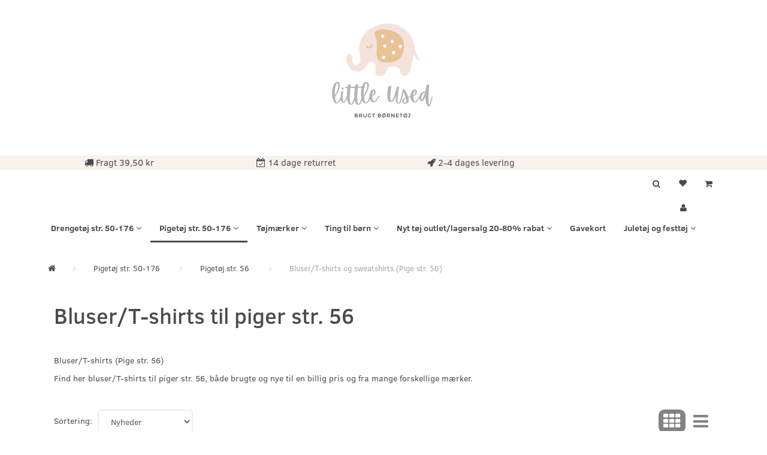

--- FILE ---
content_type: text/html; charset=UTF-8
request_url: https://littleused.dk/bluser-t-shirts-og-sweatshirts-pige-str-56-2806/
body_size: 33135
content:
<!doctype html>
<html class="no-js  "
	lang="da"
>
<head>
					<title>Køb bluser/T-shirts til piger str. 56</title>
		<meta charset="utf-8">
		<meta http-equiv="X-UA-Compatible" content="IE=edge">
				<meta name="description" content="Hos Little Used forhandler vi både nyt og brugt børnetøj str. 0-16 år, bl.a. bluser/T-shirts til piger str. 56. Køb billigt her!">
				<meta name="keywords" content="">
		<meta name="viewport" content="width=device-width, initial-scale=1">
								<link rel="alternate" hreflang="x-default" href="https://littleused.dk/bluser-t-shirts-og-sweatshirts-pige-str-56-2806/">
			<link rel="alternate" hreflang="da-dk" href="https://littleused.dk/bluser-t-shirts-og-sweatshirts-pige-str-56-2806/">
		
	<link rel="apple-touch-icon" href="/apple-touch-icon.png?v=1698536995">
	<link rel="icon" href="/favicon.ico?v=743321749">

			<noscript>
	<style>
		.mm-inner .dropup,
		.mm-inner .dropdown {
			position: relative !important;
		}

		.dropdown:hover > .dropdown-menu {
			display: block !important;
			visibility: visible !important;
			opacity: 1;
		}

		.image.loading {
			opacity: 1;
		}

		.search-popup:hover .search {
			display: block;
		}
	</style>
</noscript>

<link rel="stylesheet" href="/build/frontend-theme/480.04a0f6ae.css"><link rel="stylesheet" href="/build/frontend-theme/theme.52295274.css">
	
			<script id="obbIePolyfills">

	/**
	 * Object.assign() for IE11
	 * https://developer.mozilla.org/en-US/docs/Web/JavaScript/Reference/Global_Objects/Object/assign#Polyfill
	 */
	if (typeof Object.assign !== 'function') {

		Object.defineProperty(Object, 'assign', {

			value: function assign(target, varArgs) {

				// TypeError if undefined or null
				if (target == null) {
					throw new TypeError('Cannot convert undefined or null to object');
				}

				var to = Object(target);

				for (var index = 1; index < arguments.length; index++) {

					var nextSource = arguments[index];

					if (nextSource != null) {

						for (var nextKey in nextSource) {

							// Avoid bugs when hasOwnProperty is shadowed
							if (Object.prototype.hasOwnProperty.call(nextSource, nextKey)) {
								to[nextKey] = nextSource[nextKey];
							}
						}
					}
				}

				return to;
			},

			writable: true,
			configurable: true
		});
	}

</script>
<script id="obbJqueryShim">

		!function(){var n=[],t=function(t){n.push(t)},o={ready:function(n){t(n)}};window.jQuery=window.$=function(n){return"function"==typeof n&&t(n),o},document.addEventListener("obbReady",function(){for(var t=n.shift();t;)t(),t=n.shift()})}();

	
</script>

<script id="obbInit">

	document.documentElement.className += (self === top) ? ' not-in-iframe' : ' in-iframe';

	window.obb = {

		DEVMODE: false,

		components: {},

		constants: {
			IS_IN_IFRAME: (self !== top),
		},

		data: {
			possibleDiscountUrl: '/discount/check-product',
			possibleWishlistUrl: '/wishlist/check',
			buildSliderUrl: '/slider',
		},

		fn: {},

		jsServerLoggerEnabled: false,
	};

</script>
<script id="obbConstants">

	/** @lends obbConstants */
	obb.constants = {
		HOST: 'https://littleused.dk',

		// Environment
		IS_PROD_MODE: true,
		IS_DEV_MODE: false,
		IS_TEST_MODE: false,
		IS_TEST_RUNNING: document.documentElement.hasAttribute('webdriver'),

		// Browser detection
		// https://stackoverflow.com/a/23522755/1949503
		IS_BROWSER_SAFARI: /^((?!chrome|android).)*safari/i.test(navigator.userAgent),

		// Current currency
		CURRENCY: 'DKK',
		// Current currency
		CURRENCY_OPT: {
			'left': '',
			'right': ' DKK',
			'thousand': '.',
			'decimal': ',',
		},

		LOCALES: [{"code":"da","locale":"da_dk"}],

		// Common data attributes
		LAZY_LOAD_BOOL_ATTR: 'data-lazy-load',

		// Current language's localization id
		LOCALE_ID: 'da',

		// Shopping cart
		SHOPPINGCART_POPUP_STATUS: false,
		BROWSER_LANGUAGE_DETECTION_ENABLE: false,
		CART_COOKIE_GUEST_ID: '_gpp_gcid',
		CART_COOKIE_POPUP_FLAG: '_gpp_sc_popup',
		CART_IMAGE_WIDTH: '22',
		CART_IMAGE_HEIGHT: '40',

		COOKIE_FE_LIST_VIEW: '_gpp_shop_clw',
		COOKIE_FE_USER: '_gpp_y',
		COOKIE_FE_PURCHASE_SESSION: '_gpp_purchase_session',
		COOKIE_FE_TRACKING: '_gpp_tupv',
		COOKIE_FE_AGE: '_gpp_age',
		COOKIE_FE_LANGUAGE: '_gpp_shop_language',

		// Category page
		PRODUCT_LISTING_LAYOUT: 'grid',

		// Category filters
		FILTER_ANIMATION_DURATION: 400,
		FILTER_UPDATE_NUMBER_OF_PRODUCTS_DELAY: 400,
		FILTER_APPLY_DELAY: 2000,
		FILTER_PARAMS_WITH_MULTIPLE_VALUES_REGEXP: '^(av-\\d+|br|cat|stock|g-\\d+)$',

		// Viewport breakpoint widths
		viewport: {
			XP_MAX: 479,
			XS_MIN: 480,
			XS_MAX: 799,
			SM_MIN: 800,
			SM_MAX: 991,
			MD_MIN: 992,
			MD_MAX: 1199,
			LG_MIN: 1200,

			WIDTH_PARAM_IN_REQUEST: 'viewport_width',
			XP: 'xp',
			XS: 'xs',
			SM: 'sm',
			MD: 'md',
			LG: 'lg',
		},

		IS_SEARCH_AUTOCOMPLETE_ENABLED: true
	};

</script>

<script id="obbCookies">
	(function() {

		var obb = window.obb;

		obb.fn.setCookie = function setCookie(cname, cvalue, exdays) {
			var d = new Date();
			d.setTime(d.getTime() + (exdays * 24 * 60 * 60 * 1000));
			var expires = "expires=" + d.toUTCString();
			document.cookie = cname + "=" + cvalue + "; " + expires;
		};

		obb.fn.getCookie = function getCookie(cname) {
			var name = cname + "=";
			var ca = document.cookie.split(';');
			for (var i = 0; i < ca.length; i++) {
				var c = ca[i];
				while (c.charAt(0) == ' ') {
					c = c.substring(1);
				}
				if (c.indexOf(name) == 0) {
					return c.substring(name.length, c.length);
				}
			}
			return false;
		};

		
	})();
</script>

<script id="obbTranslations">

	/** @lends obbTranslations */
	obb.translations = {

		categories: "Kategorier",
		brands: "M\u00e6rker",
		products: "Produkter",
		pages: "Information",

		confirm: "Bekr\u00e6ft",
		confirmDelete: "Er du sikker p\u00e5 at du vil slette dette?",
		confirmDeleteWishlist: "Er du sikker p\u00e5 at du vil slette denne \u00f8nskeliste, med alt indhold?",

		add: "Tilf\u00f8j",
		moreWithEllipsis: "L\u00e6s mere...",

		foundProduct: "Fundet %s produkter",
		foundProducts: "%s produkter fundet",
		notAvailable: "Ikke tilg\u00e6ngelig",
		notFound: "Ikke fundet",
		pleaseChooseVariant: "V\u00e6lg venligst en variant",
		pleaseChooseAttribute: "V\u00e6lg venligst %s",
		pleaseChooseAttributes: "V\u00e6lg venligst %s og %s",

		viewAll: "Vis alle",
		viewAllFrom: "Se alle fra",
		quantityStep: "Denne vare s\u00e6lges kun i antal\/kolli af %s",
		quantityMinimum: "Minimum k\u00f8b af denne vare er %s",
		quantityMaximum: "Maks %s stk. kan k\u00f8bes af denne vare",

		notifications: {

			fillRequiredFields: "Ikke alle obligatoriske felter er udfyldt",
		},
		notAllProductAvaliableInSet: "Desv\u00e6rre er alle produkter i dette s\u00e6t ikke tilg\u00e6ngelige. V\u00e6lg en venligst en anden variant, eller fjern produkter som ikke er tilg\u00e6ngelige.",
		wasCopiedToClipboard: "Text was copied to clipboard",
	};

</script>


	
	<link rel="icon" href="/favicon.ico"><script>
window.dataLayer = window.dataLayer || [];
function gtag(){ dataLayer.push(arguments); }
gtag('consent', 'default', {
'ad_storage': 'denied',
'ad_user_data': 'denied',
'ad_personalization': 'denied',
'analytics_storage': 'denied',
'wait_for_update': 500
});
gtag('set', 'ads_data_redaction', true);
</script>

<script id="CookieConsent" src="https://policy.app.cookieinformation.com/uc.js"
    data-culture="DA" data-gcm-version="2.0" type="text/javascript"></script>
	
<script async src="https://www.googletagmanager.com/gtag/js?id=G-61V5NB4G4V"></script>
<script id="OBBGoogleAnalytics4">
	window.dataLayer = window.dataLayer || [];

	function gtag() {
		dataLayer.push(arguments);
	}

	gtag('js', new Date());

	gtag('config', 'G-61V5NB4G4V', {
		'anonymize_ip': true
		 });





</script>
<!-- Facebook Pixel Code -->
<script>
  !function(f,b,e,v,n,t,s)
  {if(f.fbq)return;n=f.fbq=function(){n.callMethod?
  n.callMethod.apply(n,arguments):n.queue.push(arguments)};
  if(!f._fbq)f._fbq=n;n.push=n;n.loaded=!0;n.version='2.0';
  n.queue=[];t=b.createElement(e);t.async=!0;
  t.src=v;s=b.getElementsByTagName(e)[0];
  s.parentNode.insertBefore(t,s)}(window, document,'script',
  'https://connect.facebook.net/en_US/fbevents.js');
  fbq('init', '674483312993393');
  fbq('track', 'PageView');
</script>
<noscript><img height="1" width="1" style="display:none"
  src="https://www.facebook.com/tr?id=674483312993393&ev=PageView&noscript=1"
/></noscript>
<!-- End Facebook Pixel Code --><!-- Facebook Pixel Code -->
<script>
	if (!fbEventId) {
		var fbEventId = Date.now() + Math.random();
	}

	!function(f,b,e,v,n,t,s)
	{if(f.fbq)return;n=f.fbq=function(){n.callMethod?
		n.callMethod.apply(n,arguments):n.queue.push(arguments)};
		if(!f._fbq)f._fbq=n;n.push=n;n.loaded=!0;n.version='2.0';
		n.queue=[];t=b.createElement(e);t.async=!0;
		t.src=v;s=b.getElementsByTagName(e)[0];
		s.parentNode.insertBefore(t,s)}(window, document,'script',
		'https://connect.facebook.net/en_US/fbevents.js');
	fbq('init', '674483312993393');
		$(function () {
		fbq('track', 'PageView');
		$(document).on('obbAjaxLoadFirstTarget.cart', function (event, params) {
			if (!params.success || !params.eventTrackingData) {
				return;
			}
			const products = params.eventTrackingData.products ? params.eventTrackingData.products : [];
			let addProductData = [];
			let productDataValue = 0;
			let productType = 'product';
			let productIds = [];
			products.forEach(function (product) {
				const quantity = fetchQuantityFromParameters(params.additionalParameters);
				if(product.articleId) {
					productType = 'product_group';
				}
				productDataValue += product.value * quantity;
				addProductData.push({
					id: product.productId,
					quantity: quantity ? quantity : 1
				});
				productIds.push(product.productId);
			});
			if (params.eventName === 'cart.add') {
				fbq('track', 'AddToCart', {
					value: productDataValue,
					currency: 'DKK',
					contents: addProductData,
					content_ids: productIds,
					content_type: productType,
					product_catalog_id: '2244104775918540',
				}, {eventID: getArticleLines()});
			}
		});
	});
	function fetchQuantityFromParameters(queryString) {
		const splitedParams = queryString.split("&");
		for (let i = 0; i < splitedParams.length; i++) {
			if (~splitedParams[i].indexOf('quantity')) {
				return splitedParams[i].match(/=(\d+)/)[1];
			}
		}
		return null;
	}

	function getArticleLines() {
		let exists = [];
		let cartLineQty = '';

		$('.cart-item-quantity').filter(function () {
			const cartLineId = this.name.replace(/\D/g, '');
			if (!_.includes(exists, cartLineId)) {
				exists.push(cartLineId);
				cartLineQty += cartLineId + this.value;
			}
		});
		return cartLineQty;
	}
</script>
<noscript><img height="1" width="1" style="display:none"
               src="https://www.facebook.com/tr?id=674483312993393&ev=PageView&noscript=1"
	/></noscript>
<!-- End Facebook Pixel Code -->
</head>

<body class="		page-category cid2806 		has-products
		
	 ">
	
<!-- Google Tag Manager -->
<noscript>
<iframe
	src='//www.googletagmanager.com/ns.html?id=GTM-5BVMX6'
	height='0' width='0' style='display:none;visibility:hidden'>
</iframe>
</noscript>
<script>(function(w,d,s,l,i){w[l]=w[l]||[];w[l].push({'gtm.start':
		new Date().getTime(),event:'gtm.js'});var f=d.getElementsByTagName(s)[0],
		j=d.createElement(s),dl=l!='dataLayer'?'&l='+l:'';j.async=true;j.src=
				'//www.googletagmanager.com/gtm.js?id='+i+dl;f.parentNode.insertBefore(j,f);
	})(window,document,'script','dataLayer','GTM-5BVMX6');</script>
<!-- End Google Tag Manager -->


	<div id="page-wrapper" class="page-wrapper">

		<section id="page-inner" class="page-inner">

			<header id="header" class="site-header">
									
<div
	class="navbar-default navbar-mobile visible-xp-block visible-xs-block "
	hook="mobileNavbar"
	role="tabpanel"
>
    
    <div class="text-slider container">   
        <div class="slider-wrapper">
          <div class="slider">
              <div class="slider-text1"><i class="fa fa-truck" aria-hidden="true"></i> Fragt 39,50 kr&nbsp;</div>
              <div class="slider-text2"><i class="fa fa-calendar-check-o" aria-hidden="true"></i> 14 dage returret</div>
              <div class="slider-text3"><i class="fa fa-rocket" aria-hidden="true"></i> 1-3 dages levering</div>
              <div class="slider-text4">
                <!-- TrustBox script -->
                <script type="text/javascript" src="//widget.trustpilot.com/bootstrap/v5/tp.widget.bootstrap.min.js" async="async"></script>
                <!-- End TrustBox script --> <!-- TrustBox widget - Micro Review Count --><p></p>
                <p class="trustpilot-widget" data-locale="da-DK" data-template-id="5419b6a8b0d04a076446a9ad" data-businessunit-id="5448f5f800006400057b18c3" data-style-height="24px" data-style-width="280px" data-theme="light"><a href="https://dk.trustpilot.com/review/littleused.dk" target="_blank" rel="noopener">Trustpilot</a></p>
                <!-- End TrustBox widget -->                  
              </div>
          </div>
        </div>
    </div>
    
	<div class="container">

		<div class="clearfix">
			
<div
	class="sidebar-toggle-wrap visible-xp-block visible-xs-block pull-left"
>
	<button
		class="btn btn-default sidebar-toggle sidebar-toggle-general"
		data-hook="toggleMobileMenu"
	>
		<i class="icon-bars">
			<span class="sr-only">Skifte navigation</span>
			<span class="icon-bar"></span>
			<span class="icon-bar"></span>
			<span class="icon-bar"></span>
		</i>
		<span>Menu</span>
	</button>
</div>

			<ul class="nav navbar-nav nav-pills navbar-mobile-tabs pull-right">

				<li role="presentation">
					<a
						class="toggle-tab-search"
						hook="mobileNavbar-toggleSearch"
						href="#navbarMobileSearch"
						data-toggle="pill"
						role="tabs"
					>
						<i class="glyphicon glyphicon-search"></i>
					</a>
				</li>

				<li role="presentation">
											<a
							class="login"
							hook="mobileNavbar-loginButton"
							href="/user/"
							data-toggle="modal"
							data-target="#login-modal"
						>
							<i class="glyphicon glyphicon-user"></i>
						</a>
									</li>

									<li role="presentation">
						<a
							class="toggle-tab-minicart "
							hook="mobileNavbar-toggleMinicart"
							href="#navbarMobileMinicart"
							data-toggle="pill"
							role="tabs"
						>
							<i class="glyphicon glyphicon-shopping-cart"></i>
							<span class="count badge"></span>
						</a>
					</li>
				
			</ul>
		</div>

		<div class="tab-content">
			<div
				class="tab-pane fade page-content tab-search"
				id="navbarMobileSearch"
				hook="mobileNavbar-search"
				role="tabpanel"
			>
				
<form method="GET"
	  action="/search/"
	  class="dropdown search "
	  data-target="modal"
	  
>
			
	<input
		id="search-input-desktop"
		type="search"
		class="form-control search-autocomplete"
		name="q"
		maxlength="255"
		placeholder="Søg"
		value=""
		data-request-url="/search/suggestion/"
		aria-haspopup="true"
		aria-expanded="false"
			>
		<button class="btn" type="submit" aria-label="Søg">
			<i class="glyphicon glyphicon-search"></i>
		</button>
		<div class="dropdown-menu w-100 search-output-container">
			<div class="suggestions d-none">
				<b>Forslag: </b>
				<div class="suggestion-terms"></div>
			</div>
			<div class="main">
				<div class="search-content empty" data-section="products" id="search-results-products">
					<ul class="mt-2 custom search-list"></ul>
					<p class="search-suggestion-empty">Ingen resultater fundet</p>
					<button name="view" type="submit" class="btn btn-link">
						Vis alle resultater <span>(0)</span>
					</button>
				</div>
			</div>
		</div>
				<style>
			form.search .dropdown-menu li .image {
				max-width: 100px;
			}
		</style>

	</form>
			</div>
			<div
				class="tab-pane fade page-content tab-userbar"
				id="navbarMobileUserbar"
				hook="mobileNavbar-userMenu"
				role="tabpanel"
			>
				<ul class="nav navbar-nav">
					

						<li>
									
<a class="wishlist"
   id="wishlist-link"
   href="/user/check?go=/wishlist/"
   title="Favoritter"
	   data-show-modal-and-set-href-as-form-action=""
   data-target="#login-modal"
		>
	<i class="glyphicon glyphicon-heart"></i>
	<span class="title hidden-xp hidden-xs">
		Favoritter
	</span>
</a>

			</li>
				<li>
			<a class="login login-link"
   href="/user/"
   title="Login"
   data-toggle="modal"
   data-target="#login-modal"
	>
	<i class="glyphicon glyphicon-user"></i>
	<span class="title">
		Log ind
	</span>
</a>
		</li>
	
				</ul>
			</div>
							<div
					class="tab-pane fade page-content tab-minicart"
					id="navbarMobileMinicart"
					hook="mobileNavbar-minicart"
					role="tabpanel"
				>
					

	<div class="cart cart-wide panel panel-default  "
		
	>
		<div class="panel-heading">
			Indkøbskurv
		</div>

		<div class="panel-body"
			 data-reload-name="cart"
			 data-reload-url="/cart/show/cartbody_minified/wide"
		>
			

	<div class="inner empty">
		<span class="empty-cart-message">
			Din indkøbskurv er tom!
		</span>
	</div>




			
	<div class="cards ">
					<img src="https://littleused.dk/media/cache/small_cards/images/certificates/dankort.gif" alt="paymentlogo">
					<img src="https://littleused.dk/media/cache/small_cards/images/certificates/edankort.gif" alt="paymentlogo">
					<img src="https://littleused.dk/media/cache/small_cards/images/certificates/mastercard.gif" alt="paymentlogo">
					<img src="https://littleused.dk/media/cache/small_cards/images/certificates/visa.gif" alt="paymentlogo">
					<img src="https://littleused.dk/media/cache/small_cards/images/certificates/visa_electron.gif" alt="paymentlogo">
					<img src="https://littleused.dk/media/cache/small_cards/images/certificates/mobilepay.gif" alt="paymentlogo">
					<img src="https://littleused.dk/media/cache/small_cards/images/certificates/betalingsvalg_kort%20viabill.png" alt="paymentlogo">
			</div>
		</div>

		<div class="panel-footer">

			<form action="/checkout">
				<button type="submit" class="btn btn-primary btn-block">
					Til kassen
				</button>
			</form>

			<form action="/cart/">
				<button type="submit" class="btn btn-default btn-block">
					Se indkøbskurv
				</button>
			</form>
		</div>

	</div>
				</div>
					</div>

	</div>
</div>														
<div
	class="logo text-center logo-kind-image"
	
	id="logo"
>
	<a
			aria-label="Little&#x20;Used"
			href="/"
			data-store-name="Little&#x20;Used"
		><img
					class="logo-image"
					src="https://littleused.dk/media/cache/logo_thumb_origin/images/logo-littleUsed.png?1632142159"
					alt="Little&#x20;Used"
				></a></div>
 <nav class="navbar navbar-inverse" role="navigation"> 		<div class="container"> 			<div class="collapse navbar-collapse"><div class="row text-center" style="">  	  	<div class="col-md-6"><div class="custom-html icon-block text-center navbar-nav">



<p><i class="fa fa-truck" aria-hidden="true"></i>
 Fragt 39,50 kr&nbsp;</p>
</div></div> 	<div class="col-md-6"><div class="custom-html icon-block text-center navbar-nav">



<p><i class="fa fa-calendar-check-o" aria-hidden="true"></i>
 14 dage returret</p>
</div></div><div class="col-md-6"><div class="custom-html icon-block text-center navbar-nav">



<p><i class="fa fa-rocket" aria-hidden="true"></i> 2-4 dages levering</p>

</div></div><div class="col-md-6"><div class="custom-html hidden-xp hidden-xs navbar-nav text-center">



<!-- TrustBox script -->
<script type="text/javascript" src="//widget.trustpilot.com/bootstrap/v5/tp.widget.bootstrap.min.js" async="async"></script>
<!-- End TrustBox script --> <!-- TrustBox widget - Micro Review Count --><p></p>
<p class="trustpilot-widget" data-locale="da-DK" data-template-id="5419b6a8b0d04a076446a9ad" data-businessunit-id="5448f5f800006400057b18c3" data-style-height="24px" data-style-width="280px" data-theme="light"><a href="https://dk.trustpilot.com/review/littleused.dk" target="_blank" rel="noopener">Trustpilot</a></p>
<!-- End TrustBox widget -->
</div></div>  </div> 				 				 			</div> 		</div> 	</nav><div class="container"><div class="row" style="">  	  	<div class="col-md-8"><div class="custom-text text-center" style="">











<div class="tinymce-canvas-content inline mce-content-body mce-edit-focus" id="mce_0" contenteditable="true" style="position: relative;"><p><br data-mce-bogus="1"></p></div>
</div></div> 	<div class="col-md-8"><div class="well">  	  </div></div><div class="col-md-8">
	<ul
		class="minicart minicart-wide  nav hidden-xp hidden-xs pull-right"
		id="minicart"
		
	>
		<li
			class="dropdown"
			data-backdrop="static"
			data-dropdown-align="right"
			data-reload-name="cart"
			data-reload-url="/cart/show/minicart/wide"
		>
			
<a aria-label="Indkøbskurv" href="/cart/"  data-toggle="dropdown" data-hover="dropdown" data-link-is-clickable>

	<i class="glyphicon glyphicon-shopping-cart"></i>
	<span class="title">
		Indkøbskurv
	</span>
	<span class="total">
		
	</span>
	<span class="count badge">
		0
	</span>

</a>

<div class="dropdown-menu prevent-click-event-propagation">
	

	<div class="cart cart-wide panel panel-default  "
		
	>
		<div class="panel-heading">
			Indkøbskurv
		</div>

		<div class="panel-body"
			 data-reload-name="cart"
			 data-reload-url="/cart/show/cartbody_minified/wide"
		>
			

	<div class="inner empty">
		<span class="empty-cart-message">
			Din indkøbskurv er tom!
		</span>
	</div>




			
	<div class="cards ">
					<img src="https://littleused.dk/media/cache/small_cards/images/certificates/dankort.gif" alt="paymentlogo">
					<img src="https://littleused.dk/media/cache/small_cards/images/certificates/edankort.gif" alt="paymentlogo">
					<img src="https://littleused.dk/media/cache/small_cards/images/certificates/mastercard.gif" alt="paymentlogo">
					<img src="https://littleused.dk/media/cache/small_cards/images/certificates/visa.gif" alt="paymentlogo">
					<img src="https://littleused.dk/media/cache/small_cards/images/certificates/visa_electron.gif" alt="paymentlogo">
					<img src="https://littleused.dk/media/cache/small_cards/images/certificates/mobilepay.gif" alt="paymentlogo">
					<img src="https://littleused.dk/media/cache/small_cards/images/certificates/betalingsvalg_kort%20viabill.png" alt="paymentlogo">
			</div>
		</div>

		<div class="panel-footer">

			<form action="/checkout">
				<button type="submit" class="btn btn-primary btn-block">
					Til kassen
				</button>
			</form>

			<form action="/cart/">
				<button type="submit" class="btn btn-default btn-block">
					Se indkøbskurv
				</button>
			</form>
		</div>

	</div>
</div>

		</li>
	</ul>
 

	<ul
		class="userbar nav hidden-xp hidden-xs pull-right text-right"
		id="userbar"
		
	>

					<li>
									
<a class="wishlist"
   id="wishlist-link"
   href="/user/check?go=/wishlist/"
   title="Favoritter"
	   data-show-modal-and-set-href-as-form-action=""
   data-target="#login-modal"
		>
	<i class="glyphicon glyphicon-heart"></i>
	<span class="title hidden-xp hidden-xs">
		Favoritter
	</span>
</a>

			</li>
		
					<li>
				<a class="login login-link"
   href="/user/"
   title="Login"
   data-toggle="modal"
   data-target="#login-modal"
	>
	<i class="glyphicon glyphicon-user"></i>
	<span class="title">
		Log ind
	</span>
</a>
			</li>
			</ul>

 
<ul class="search-popup nav hidden-xp hidden-xs pull-right text-right"
	
>
	<li
		class="dropdown"
	>
		<a
			href="#"
					>
			<i class="glyphicon glyphicon-search"></i>
		</a>
	</li>
</ul>
 

 </div>  </div>  	  <nav class="navbar hidden-xp hidden-xs mm navbar-default">  	<div class="container">  		<div class="collapse navbar-collapse">



					
		<ul class="horizontal-categories-menu nav navbar-nav navbar-nav mm-inner max-level-2 ">
											
						 	
								
	<li class="cid70 level1 has-children dropdown"
					data-dropdown-align="left"
			>
		<a class="dropdown-toggle"
		   href="/drengetoej-str-50-176-70/"
							data-toggle="dropdown"
				data-hover="dropdown"
				data-link-is-clickable
					>
			
			<span class="col-title">
				<span class="title">Drengetøj str. 50-176</span>

				
				<span class="caret"></span>
				</span>
		</a>

											
								<ul class="dropdown-menu hidden">
				
																			
		
			
	<li class="cid72 level2"
			>
		<a class=""
		   href="/drengetoej-str-50-72/"
					>
			
			<span class="col-title">
				<span class="title">Drengetøj str. 50</span>

				
				</span>
		</a>

											
			</li>

															
		
			
	<li class="cid73 level2"
			>
		<a class=""
		   href="/drengetoej-str-56-73/"
					>
			
			<span class="col-title">
				<span class="title">Drengetøj str. 56</span>

				
				</span>
		</a>

											
			</li>

															
		
			
	<li class="cid75 level2"
			>
		<a class=""
		   href="/drengetoej-str-62-75/"
					>
			
			<span class="col-title">
				<span class="title">Drengetøj str. 62</span>

				
				</span>
		</a>

											
			</li>

															
		
			
	<li class="cid76 level2"
			>
		<a class=""
		   href="/drengetoej-str-68-76/"
					>
			
			<span class="col-title">
				<span class="title">Drengetøj str. 68</span>

				
				</span>
		</a>

											
			</li>

															
		
			
	<li class="cid102 level2"
			>
		<a class=""
		   href="/drengetoej-str-74-102/"
					>
			
			<span class="col-title">
				<span class="title">Drengetøj str. 74</span>

				
				</span>
		</a>

											
			</li>

															
		
			
	<li class="cid78 level2"
			>
		<a class=""
		   href="/drengetoej-str-80-78/"
					>
			
			<span class="col-title">
				<span class="title">Drengetøj str. 80</span>

				
				</span>
		</a>

											
			</li>

															
		
			
	<li class="cid79 level2"
			>
		<a class=""
		   href="/drengetoej-str-86-79/"
					>
			
			<span class="col-title">
				<span class="title">Drengetøj str. 86</span>

				
				</span>
		</a>

											
			</li>

															
		
			
	<li class="cid80 level2"
			>
		<a class=""
		   href="/drengetoej-str-92-80/"
					>
			
			<span class="col-title">
				<span class="title">Drengetøj str. 92</span>

				
				</span>
		</a>

											
			</li>

															
		
			
	<li class="cid81 level2"
			>
		<a class=""
		   href="/drengetoej-str-98-81/"
					>
			
			<span class="col-title">
				<span class="title">Drengetøj str. 98</span>

				
				</span>
		</a>

											
			</li>

															
		
			
	<li class="cid82 level2"
			>
		<a class=""
		   href="/drengetoej-str-104-82/"
					>
			
			<span class="col-title">
				<span class="title">Drengetøj str. 104</span>

				
				</span>
		</a>

											
			</li>

															
		
			
	<li class="cid83 level2"
			>
		<a class=""
		   href="/drengetoej-str-110-83/"
					>
			
			<span class="col-title">
				<span class="title">Drengetøj str. 110</span>

				
				</span>
		</a>

											
			</li>

															
		
			
	<li class="cid84 level2"
			>
		<a class=""
		   href="/drengetoej-str-116-84/"
					>
			
			<span class="col-title">
				<span class="title">Drengetøj str. 116</span>

				
				</span>
		</a>

											
			</li>

															
		
			
	<li class="cid2122 level2"
			>
		<a class=""
		   href="/drengetoej-str-122-2122/"
					>
			
			<span class="col-title">
				<span class="title">Drengetøj str. 122</span>

				
				</span>
		</a>

											
			</li>

															
		
			
	<li class="cid2123 level2"
			>
		<a class=""
		   href="/drengetoej-str-128-2123/"
					>
			
			<span class="col-title">
				<span class="title">Drengetøj str. 128</span>

				
				</span>
		</a>

											
			</li>

															
		
			
	<li class="cid2124 level2"
			>
		<a class=""
		   href="/drengetoej-str-134-2124/"
					>
			
			<span class="col-title">
				<span class="title">Drengetøj str. 134</span>

				
				</span>
		</a>

											
			</li>

															
		
			
	<li class="cid2125 level2"
			>
		<a class=""
		   href="/drengetoej-str-140-10aar-2125/"
					>
			
			<span class="col-title">
				<span class="title">Drengetøj str. 140 (10år)</span>

				
				</span>
		</a>

											
			</li>

															
		
			
	<li class="cid3139 level2"
			>
		<a class=""
		   href="/drengetoej-str-146-11-aar-3139/"
					>
			
			<span class="col-title">
				<span class="title">Drengetøj str. 146 (11 år)</span>

				
				</span>
		</a>

											
			</li>

															
		
			
	<li class="cid3129 level2"
			>
		<a class=""
		   href="/drengetoej-str-152-12-aar-3129/"
					>
			
			<span class="col-title">
				<span class="title">Drengetøj str. 152 (12 år)</span>

				
				</span>
		</a>

											
			</li>

															
		
			
	<li class="cid3133 level2"
			>
		<a class=""
		   href="/drengetoej-str-158-13-aar-3133/"
					>
			
			<span class="col-title">
				<span class="title">Drengetøj str. 158 (13 år)</span>

				
				</span>
		</a>

											
			</li>

															
		
			
	<li class="cid3130 level2"
			>
		<a class=""
		   href="/drengetoej-str-164-aar-14-aar-3130/"
					>
			
			<span class="col-title">
				<span class="title">Drengetøj str. 164 år (14 år)</span>

				
				</span>
		</a>

											
			</li>

															
		
			
	<li class="cid3131 level2"
			>
		<a class=""
		   href="/drengetoej-str-176-aar-16-aar-3131/"
					>
			
			<span class="col-title">
				<span class="title">Drengetøj str. 176 år (16 år)</span>

				
				</span>
		</a>

											
			</li>

												</ul>
			</li>

											
						 	
								
	<li class="cid71 level1 parent has-children dropdown"
					data-dropdown-align="left"
			>
		<a class="dropdown-toggle"
		   href="/pigetoej-str-50-176-71/"
							data-toggle="dropdown"
				data-hover="dropdown"
				data-link-is-clickable
					>
			
			<span class="col-title">
				<span class="title">Pigetøj str. 50-176</span>

				
				<span class="caret"></span>
				</span>
		</a>

											
								<ul class="dropdown-menu hidden">
				
																			
		
			
	<li class="cid87 level2"
			>
		<a class=""
		   href="/pigetoej-str-50-87/"
					>
			
			<span class="col-title">
				<span class="title">Pigetøj str. 50</span>

				
				</span>
		</a>

											
			</li>

															
		
			
	<li class="cid88 level2 parent"
			>
		<a class=""
		   href="/pigetoej-str-56-88/"
					>
			
			<span class="col-title">
				<span class="title">Pigetøj str. 56</span>

				
				</span>
		</a>

											
			</li>

															
		
			
	<li class="cid89 level2"
			>
		<a class=""
		   href="/pigetoej-str-62-89/"
					>
			
			<span class="col-title">
				<span class="title">Pigetøj str. 62</span>

				
				</span>
		</a>

											
			</li>

															
		
			
	<li class="cid90 level2"
			>
		<a class=""
		   href="/pigetoej-str-68-90/"
					>
			
			<span class="col-title">
				<span class="title">Pigetøj str. 68</span>

				
				</span>
		</a>

											
			</li>

															
		
			
	<li class="cid92 level2"
			>
		<a class=""
		   href="/pigetoej-str-74-92/"
					>
			
			<span class="col-title">
				<span class="title">Pigetøj str. 74</span>

				
				</span>
		</a>

											
			</li>

															
		
			
	<li class="cid93 level2"
			>
		<a class=""
		   href="/pigetoej-str-80-93/"
					>
			
			<span class="col-title">
				<span class="title">Pigetøj str. 80</span>

				
				</span>
		</a>

											
			</li>

															
		
			
	<li class="cid94 level2"
			>
		<a class=""
		   href="/pigetoej-str-86-94/"
					>
			
			<span class="col-title">
				<span class="title">Pigetøj str. 86</span>

				
				</span>
		</a>

											
			</li>

															
		
			
	<li class="cid95 level2"
			>
		<a class=""
		   href="/pigetoej-str-92-95/"
					>
			
			<span class="col-title">
				<span class="title">Pigetøj str. 92</span>

				
				</span>
		</a>

											
			</li>

															
		
			
	<li class="cid96 level2"
			>
		<a class=""
		   href="/pigetoej-str-98-96/"
					>
			
			<span class="col-title">
				<span class="title">Pigetøj str. 98</span>

				
				</span>
		</a>

											
			</li>

															
		
			
	<li class="cid97 level2"
			>
		<a class=""
		   href="/pigetoej-str-104-97/"
					>
			
			<span class="col-title">
				<span class="title">Pigetøj str. 104</span>

				
				</span>
		</a>

											
			</li>

															
		
			
	<li class="cid98 level2"
			>
		<a class=""
		   href="/pigetoej-str-110-98/"
					>
			
			<span class="col-title">
				<span class="title">Pigetøj str. 110</span>

				
				</span>
		</a>

											
			</li>

															
		
			
	<li class="cid99 level2"
			>
		<a class=""
		   href="/pigetoej-str-116-99/"
					>
			
			<span class="col-title">
				<span class="title">Pigetøj str. 116</span>

				
				</span>
		</a>

											
			</li>

															
		
			
	<li class="cid2118 level2"
			>
		<a class=""
		   href="/pigetoej-str-122-2118/"
					>
			
			<span class="col-title">
				<span class="title">Pigetøj Str. 122</span>

				
				</span>
		</a>

											
			</li>

															
		
			
	<li class="cid2119 level2"
			>
		<a class=""
		   href="/pigetoej-str-128-2119/"
					>
			
			<span class="col-title">
				<span class="title">Pigetøj Str. 128</span>

				
				</span>
		</a>

											
			</li>

															
		
			
	<li class="cid2120 level2"
			>
		<a class=""
		   href="/pigetoej-str-134-2120/"
					>
			
			<span class="col-title">
				<span class="title">Pigetøj Str. 134</span>

				
				</span>
		</a>

											
			</li>

															
		
			
	<li class="cid2121 level2"
			>
		<a class=""
		   href="/pigetoej-str-140-2121/"
					>
			
			<span class="col-title">
				<span class="title">Pigetøj Str. 140</span>

				
				</span>
		</a>

											
			</li>

															
		
			
	<li class="cid3171 level2"
			>
		<a class=""
		   href="/pigetoej-str-146-11-aar-3171/"
					>
			
			<span class="col-title">
				<span class="title">Pigetøj str. 146 (11 år)</span>

				
				</span>
		</a>

											
			</li>

															
		
			
	<li class="cid3126 level2"
			>
		<a class=""
		   href="/pigetoej-str-152-12-aar-3126/"
					>
			
			<span class="col-title">
				<span class="title">Pigetøj str. 152 (12 år)</span>

				
				</span>
		</a>

											
			</li>

															
		
			
	<li class="cid3158 level2"
			>
		<a class=""
		   href="/pigetoej-str-158-13-aar-3158/"
					>
			
			<span class="col-title">
				<span class="title">Pigetøj str. 158 (13 år)</span>

				
				</span>
		</a>

											
			</li>

															
		
			
	<li class="cid3127 level2"
			>
		<a class=""
		   href="/pigetoej-str-164-14-aar-3127/"
					>
			
			<span class="col-title">
				<span class="title">Pigetøj str. 164 (14 år)</span>

				
				</span>
		</a>

											
			</li>

															
		
			
	<li class="cid3256 level2"
			>
		<a class=""
		   href="/pigetoej-str-170-15-aar-3256/"
					>
			
			<span class="col-title">
				<span class="title">Pigetøj str. 170 (15 år)</span>

				
				</span>
		</a>

											
			</li>

															
		
			
	<li class="cid3128 level2"
			>
		<a class=""
		   href="/pigetoej-str-176-16-aar-3128/"
					>
			
			<span class="col-title">
				<span class="title">Pigetøj str. 176 (16 år)</span>

				
				</span>
		</a>

											
			</li>

												</ul>
			</li>

											
						 	
													
	<li class="cid60 level1 has-children dropdown mm-fw mm-columns-6"
					data-dropdown-align="center"
			>
		<a class="dropdown-toggle"
		   href="/toejmaerker-60/"
							data-toggle="dropdown"
				data-hover="dropdown"
				data-link-is-clickable
					>
			
			<span class="col-title">
				<span class="title">Tøjmærker</span>

				
				<span class="caret"></span>
				</span>
		</a>

											
								<ul class="dropdown-menu hidden mm-content mm-cell">
				
											
			<li class="mm-column col-sm-1" style="width: 16.666666666667%;">
			<ul>
																																						
		
			
	<li class="cid166 level2"
			>
		<a class=""
		   href="/adidas-166/"
					>
			
			<span class="col-title">
				<span class="title">Adidas</span>

				
				</span>
		</a>

											
			</li>

																																																	
		
			
	<li class="cid176 level2"
			>
		<a class=""
		   href="/aya-naya-176/"
					>
			
			<span class="col-title">
				<span class="title">Aya Naya</span>

				
				</span>
		</a>

											
			</li>

																																																	
		
			
	<li class="cid129 level2"
			>
		<a class=""
		   href="/baby-gap-gap-kids-129/"
					>
			
			<span class="col-title">
				<span class="title">Baby Gap/Gap kids</span>

				
				</span>
		</a>

											
			</li>

																																																	
		
			
	<li class="cid125 level2"
			>
		<a class=""
		   href="/be-kids-125/"
					>
			
			<span class="col-title">
				<span class="title">Be Kids</span>

				
				</span>
		</a>

											
			</li>

																																																	
		
			
	<li class="cid185 level2"
			>
		<a class=""
		   href="/benetton-185/"
					>
			
			<span class="col-title">
				<span class="title">Benetton</span>

				
				</span>
		</a>

											
			</li>

																																																	
		
			
	<li class="cid191 level2"
			>
		<a class=""
		   href="/bombibitt-191/"
					>
			
			<span class="col-title">
				<span class="title">BombiBitt</span>

				
				</span>
		</a>

											
			</li>

																																																	
		
			
	<li class="cid161 level2"
			>
		<a class=""
		   href="/claire-kids-hust-161/"
					>
			
			<span class="col-title">
				<span class="title">Claire kids/Hust</span>

				
				</span>
		</a>

											
			</li>

																																																	
		
			
	<li class="cid162 level2"
			>
		<a class=""
		   href="/color-kids-162/"
					>
			
			<span class="col-title">
				<span class="title">Color Kids</span>

				
				</span>
		</a>

											
			</li>

																																																	
		
			
	<li class="cid193 level2"
			>
		<a class=""
		   href="/danefae-193/"
					>
			
			<span class="col-title">
				<span class="title">Danefæ</span>

				
				</span>
		</a>

											
			</li>

																		</ul>
		</li>
			<li class="mm-column col-sm-1" style="width: 16.666666666667%;">
			<ul>
																																						
		
			
	<li class="cid183 level2"
			>
		<a class=""
		   href="/disney-183/"
					>
			
			<span class="col-title">
				<span class="title">Disney</span>

				
				</span>
		</a>

											
			</li>

																																																	
		
			
	<li class="cid3156 level2"
			>
		<a class=""
		   href="/d-xel-dwg-3156/"
					>
			
			<span class="col-title">
				<span class="title">D-XEL/DWG</span>

				
				</span>
		</a>

											
			</li>

																																																	
		
			
	<li class="cid146 level2"
			>
		<a class=""
		   href="/ej-sikke-lej-146/"
					>
			
			<span class="col-title">
				<span class="title">Ej sikke lej</span>

				
				</span>
		</a>

											
			</li>

																																																	
		
			
	<li class="cid184 level2"
			>
		<a class=""
		   href="/esprit-184/"
					>
			
			<span class="col-title">
				<span class="title">Esprit</span>

				
				</span>
		</a>

											
			</li>

																																																	
		
			
	<li class="cid119 level2"
			>
		<a class=""
		   href="/fixoni-119/"
					>
			
			<span class="col-title">
				<span class="title">Fixoni</span>

				
				</span>
		</a>

											
			</li>

																																																	
		
			
	<li class="cid66 level2"
			>
		<a class=""
		   href="/friends-66/"
					>
			
			<span class="col-title">
				<span class="title">Friends</span>

				
				</span>
		</a>

											
			</li>

																																																	
		
			
	<li class="cid109 level2"
			>
		<a class=""
		   href="/h-m-109/"
					>
			
			<span class="col-title">
				<span class="title">H&amp;M</span>

				
				</span>
		</a>

											
			</li>

																																																	
		
			
	<li class="cid158 level2"
			>
		<a class=""
		   href="/halling-158/"
					>
			
			<span class="col-title">
				<span class="title">Halling</span>

				
				</span>
		</a>

											
			</li>

																																																	
		
			
	<li class="cid1993 level2"
			>
		<a class=""
		   href="/helly-hansen-1993/"
					>
			
			<span class="col-title">
				<span class="title">Helly Hansen</span>

				
				</span>
		</a>

											
			</li>

																		</ul>
		</li>
			<li class="mm-column col-sm-1" style="width: 16.666666666667%;">
			<ul>
																																						
		
			
	<li class="cid160 level2"
			>
		<a class=""
		   href="/hollys-160/"
					>
			
			<span class="col-title">
				<span class="title">Holly&#039;s</span>

				
				</span>
		</a>

											
			</li>

																																																	
		
			
	<li class="cid3137 level2"
			>
		<a class=""
		   href="/hound-3137/"
					>
			
			<span class="col-title">
				<span class="title">Hound</span>

				
				</span>
		</a>

											
			</li>

																																																	
		
			
	<li class="cid69 level2"
			>
		<a class=""
		   href="/hummel-69/"
					>
			
			<span class="col-title">
				<span class="title">Hummel</span>

				
				</span>
		</a>

											
			</li>

																																																	
		
			
	<li class="cid2362 level2"
			>
		<a class=""
		   href="/haandlavet-boernetoej-2362/"
					>
			
			<span class="col-title">
				<span class="title">Håndlavet børnetøj</span>

				
				</span>
		</a>

											
			</li>

																																																	
		
			
	<li class="cid139 level2"
			>
		<a class=""
		   href="/idat-139/"
					>
			
			<span class="col-title">
				<span class="title">idaT</span>

				
				</span>
		</a>

											
			</li>

																																																	
		
			
	<li class="cid143 level2"
			>
		<a class=""
		   href="/joha-143/"
					>
			
			<span class="col-title">
				<span class="title">JOHA</span>

				
				</span>
		</a>

											
			</li>

																																																	
		
			
	<li class="cid145 level2"
			>
		<a class=""
		   href="/katvig-145/"
					>
			
			<span class="col-title">
				<span class="title">Katvig</span>

				
				</span>
		</a>

											
			</li>

																																																	
		
			
	<li class="cid208 level2"
			>
		<a class=""
		   href="/kids-up-208/"
					>
			
			<span class="col-title">
				<span class="title">Kids Up</span>

				
				</span>
		</a>

											
			</li>

																																																	
		
			
	<li class="cid226 level2"
			>
		<a class=""
		   href="/krutter-226/"
					>
			
			<span class="col-title">
				<span class="title">Krutter</span>

				
				</span>
		</a>

											
			</li>

																		</ul>
		</li>
			<li class="mm-column col-sm-1" style="width: 16.666666666667%;">
			<ul>
																																						
		
			
	<li class="cid123 level2"
			>
		<a class=""
		   href="/lego-wear-123/"
					>
			
			<span class="col-title">
				<span class="title">Lego wear</span>

				
				</span>
		</a>

											
			</li>

																																																	
		
			
	<li class="cid230 level2"
			>
		<a class=""
		   href="/levis-230/"
					>
			
			<span class="col-title">
				<span class="title">Levi&#039;s</span>

				
				</span>
		</a>

											
			</li>

																																																	
		
			
	<li class="cid3231 level2"
			>
		<a class=""
		   href="/lil-atelier-3231/"
					>
			
			<span class="col-title">
				<span class="title">Lil&#039; Atelier</span>

				
				</span>
		</a>

											
			</li>

																																																	
		
			
	<li class="cid163 level2"
			>
		<a class=""
		   href="/mala-163/"
					>
			
			<span class="col-title">
				<span class="title">Mala</span>

				
				</span>
		</a>

											
			</li>

																																																	
		
			
	<li class="cid3119 level2"
			>
		<a class=""
		   href="/marmar-3119/"
					>
			
			<span class="col-title">
				<span class="title">MarMar</span>

				
				</span>
		</a>

											
			</li>

																																																	
		
			
	<li class="cid108 level2"
			>
		<a class=""
		   href="/me-too-108/"
					>
			
			<span class="col-title">
				<span class="title">Me Too</span>

				
				</span>
		</a>

											
			</li>

																																																	
		
			
	<li class="cid197 level2"
			>
		<a class=""
		   href="/melton-197/"
					>
			
			<span class="col-title">
				<span class="title">Melton</span>

				
				</span>
		</a>

											
			</li>

																																																	
		
			
	<li class="cid168 level2"
			>
		<a class=""
		   href="/mikk-line-168/"
					>
			
			<span class="col-title">
				<span class="title">Mikk-line</span>

				
				</span>
		</a>

											
			</li>

																																																	
		
			
	<li class="cid205 level2"
			>
		<a class=""
		   href="/milk-copenhagen-205/"
					>
			
			<span class="col-title">
				<span class="title">Milk Copenhagen</span>

				
				</span>
		</a>

											
			</li>

																		</ul>
		</li>
			<li class="mm-column col-sm-1" style="width: 16.666666666667%;">
			<ul>
																																						
		
			
	<li class="cid238 level2"
			>
		<a class=""
		   href="/mini-a-ture-238/"
					>
			
			<span class="col-title">
				<span class="title">Mini A Ture</span>

				
				</span>
		</a>

											
			</li>

																																																	
		
			
	<li class="cid150 level2"
			>
		<a class=""
		   href="/minymo-150/"
					>
			
			<span class="col-title">
				<span class="title">Minymo</span>

				
				</span>
		</a>

											
			</li>

																																																	
		
			
	<li class="cid122 level2"
			>
		<a class=""
		   href="/molo-122/"
					>
			
			<span class="col-title">
				<span class="title">Molo</span>

				
				</span>
		</a>

											
			</li>

																																																	
		
			
	<li class="cid3248 level2"
			>
		<a class=""
		   href="/muesli-3248/"
					>
			
			<span class="col-title">
				<span class="title">Müsli</span>

				
				</span>
		</a>

											
			</li>

																																																	
		
			
	<li class="cid67 level2"
			>
		<a class=""
		   href="/name-it-67/"
					>
			
			<span class="col-title">
				<span class="title">Name it</span>

				
				</span>
		</a>

											
			</li>

																																																	
		
			
	<li class="cid155 level2"
			>
		<a class=""
		   href="/noa-noa-155/"
					>
			
			<span class="col-title">
				<span class="title">Noa Noa</span>

				
				</span>
		</a>

											
			</li>

																																																	
		
			
	<li class="cid2254 level2"
			>
		<a class=""
		   href="/norlie-2254/"
					>
			
			<span class="col-title">
				<span class="title">Norlie</span>

				
				</span>
		</a>

											
			</li>

																																																	
		
			
	<li class="cid1336 level2"
			>
		<a class=""
		   href="/papfars-kids-1336/"
					>
			
			<span class="col-title">
				<span class="title">Papfar&#039;s kids</span>

				
				</span>
		</a>

											
			</li>

																																																	
		
			
	<li class="cid1366 level2"
			>
		<a class=""
		   href="/petit-by-sofie-schnoor-1366/"
					>
			
			<span class="col-title">
				<span class="title">Petit by Sofie Schnoor</span>

				
				</span>
		</a>

											
			</li>

																		</ul>
		</li>
			<li class="mm-column col-sm-1" style="width: 16.666666666667%;">
			<ul>
																																						
		
			
	<li class="cid118 level2"
			>
		<a class=""
		   href="/phister-philina-118/"
					>
			
			<span class="col-title">
				<span class="title">Phister &amp; Philina</span>

				
				</span>
		</a>

											
			</li>

																																																	
		
			
	<li class="cid120 level2"
			>
		<a class=""
		   href="/pippi-120/"
					>
			
			<span class="col-title">
				<span class="title">Pippi</span>

				
				</span>
		</a>

											
			</li>

																																																	
		
			
	<li class="cid137 level2"
			>
		<a class=""
		   href="/pomp-de-lux-137/"
					>
			
			<span class="col-title">
				<span class="title">Pomp de Lux</span>

				
				</span>
		</a>

											
			</li>

																																																	
		
			
	<li class="cid1337 level2"
			>
		<a class=""
		   href="/ralph-lauren-1337/"
					>
			
			<span class="col-title">
				<span class="title">Ralph Lauren</span>

				
				</span>
		</a>

											
			</li>

																																																	
		
			
	<li class="cid104 level2"
			>
		<a class=""
		   href="/smaafolk-104/"
					>
			
			<span class="col-title">
				<span class="title">Småfolk</span>

				
				</span>
		</a>

											
			</li>

																																																	
		
			
	<li class="cid2322 level2"
			>
		<a class=""
		   href="/small-rags-2322/"
					>
			
			<span class="col-title">
				<span class="title">Small Rags</span>

				
				</span>
		</a>

											
			</li>

																																																	
		
			
	<li class="cid144 level2"
			>
		<a class=""
		   href="/smallstuff-144/"
					>
			
			<span class="col-title">
				<span class="title">Smallstuff</span>

				
				</span>
		</a>

											
			</li>

																																																	
		
			
	<li class="cid3239 level2"
			>
		<a class=""
		   href="/soft-gallery-3239/"
					>
			
			<span class="col-title">
				<span class="title">Soft gallery</span>

				
				</span>
		</a>

											
			</li>

																																																	
		
			
	<li class="cid3242 level2"
			>
		<a class=""
		   href="/the-new-3242/"
					>
			
			<span class="col-title">
				<span class="title">The New</span>

				
				</span>
		</a>

											
			</li>

																																																	
		
			
	<li class="cid169 level2"
			>
		<a class=""
		   href="/ticket-to-heaven-169/"
					>
			
			<span class="col-title">
				<span class="title">Ticket to heaven</span>

				
				</span>
		</a>

											
			</li>

																																																	
		
			
	<li class="cid133 level2"
			>
		<a class=""
		   href="/vrs-mads-og-mette-133/"
					>
			
			<span class="col-title">
				<span class="title">VRS/Mads og Mette</span>

				
				</span>
		</a>

											
			</li>

																																																	
		
			
	<li class="cid141 level2"
			>
		<a class=""
		   href="/wheat-141/"
					>
			
			<span class="col-title">
				<span class="title">Wheat</span>

				
				</span>
		</a>

											
			</li>

																																																	
		
			
	<li class="cid2194 level2"
			>
		<a class=""
		   href="/zara-kids-baby-2194/"
					>
			
			<span class="col-title">
				<span class="title">Zara kids/baby</span>

				
				</span>
		</a>

											
			</li>

																																																	
		
			
	<li class="cid2327 level2"
			>
		<a class=""
		   href="/808-2327/"
					>
			
			<span class="col-title">
				<span class="title">808</span>

				
				</span>
		</a>

											
			</li>

																																																	
		
			
	<li class="cid3116 level2"
			>
		<a class=""
		   href="/andre-toejmaerker-3116/"
					>
			
			<span class="col-title">
				<span class="title">Andre tøjmærker</span>

				
				</span>
		</a>

											
			</li>

																																																															</ul>
		</li>
	
		
							</ul>
			</li>

											
						 	
								
	<li class="cid1209 level1 has-children dropdown"
					data-dropdown-align="left"
			>
		<a class="dropdown-toggle"
		   href="/ting-til-boern-1209/"
							data-toggle="dropdown"
				data-hover="dropdown"
				data-link-is-clickable
					>
			
			<span class="col-title">
				<span class="title">Ting til børn</span>

				
				<span class="caret"></span>
				</span>
		</a>

											
								<ul class="dropdown-menu hidden">
				
																			
		
			
	<li class="cid3252 level2"
			>
		<a class=""
		   href="/badeslag-3252/"
					>
			
			<span class="col-title">
				<span class="title">Badeslag</span>

				
				</span>
		</a>

											
			</li>

															
		
			
	<li class="cid2131 level2"
			>
		<a class=""
		   href="/fleecetaeppe-2131/"
					>
			
			<span class="col-title">
				<span class="title">Fleecetæppe</span>

				
				</span>
		</a>

											
			</li>

															
		
			
	<li class="cid3240 level2"
			>
		<a class=""
		   href="/forklaede-3240/"
					>
			
			<span class="col-title">
				<span class="title">Forklæde</span>

				
				</span>
		</a>

											
			</li>

															
		
			
	<li class="cid1301 level2"
			>
		<a class=""
		   href="/legetoej-1301/"
					>
			
			<span class="col-title">
				<span class="title">Legetøj</span>

				
				</span>
		</a>

											
			</li>

															
		
			
	<li class="cid1282 level2"
			>
		<a class=""
		   href="/sengelinned-sengesaet-1282/"
					>
			
			<span class="col-title">
				<span class="title">Sengelinned/sengesæt</span>

				
				</span>
		</a>

											
			</li>

															
		
			
	<li class="cid2161 level2"
			>
		<a class=""
		   href="/sovepose-koerepose-2161/"
					>
			
			<span class="col-title">
				<span class="title">Sovepose/kørepose</span>

				
				</span>
		</a>

											
			</li>

															
		
			
	<li class="cid3251 level2"
			>
		<a class=""
		   href="/sutteklude-3251/"
					>
			
			<span class="col-title">
				<span class="title">Sutteklude</span>

				
				</span>
		</a>

											
			</li>

															
		
			
	<li class="cid3213 level2"
			>
		<a class=""
		   href="/suttekaeder-3213/"
					>
			
			<span class="col-title">
				<span class="title">Suttekæder</span>

				
				</span>
		</a>

											
			</li>

															
		
			
	<li class="cid1364 level2"
			>
		<a class=""
		   href="/tasker-pusletasker-1364/"
					>
			
			<span class="col-title">
				<span class="title">Tasker/Pusletasker</span>

				
				</span>
		</a>

											
			</li>

															
		
			
	<li class="cid2143 level2"
			>
		<a class=""
		   href="/taeppe-barnevognstaeppe-2143/"
					>
			
			<span class="col-title">
				<span class="title">Tæppe/barnevognstæppe</span>

				
				</span>
		</a>

											
			</li>

												</ul>
			</li>

											
						 	
								
	<li class="cid152 level1 has-children dropdown"
					data-dropdown-align="left"
			>
		<a class="dropdown-toggle"
		   href="/nyt-toej-outlet-lagersalg-20-80-rabat-152/"
							data-toggle="dropdown"
				data-hover="dropdown"
				data-link-is-clickable
					>
			
			<span class="col-title">
				<span class="title">Nyt tøj outlet/lagersalg 20-80% rabat</span>

				
				<span class="caret"></span>
				</span>
		</a>

											
								<ul class="dropdown-menu hidden">
				
																			
		
			
	<li class="cid1135 level2"
			>
		<a class=""
		   href="/bombibitt-fast-outlet-1135/"
					>
			
			<span class="col-title">
				<span class="title">BombiBitt/FAST (outlet)</span>

				
				</span>
		</a>

											
			</li>

															
		
			
	<li class="cid3157 level2"
			>
		<a class=""
		   href="/d-xel-dwg-outlet-3157/"
					>
			
			<span class="col-title">
				<span class="title">D-XEL/DWG (outlet)</span>

				
				</span>
		</a>

											
			</li>

															
		
			
	<li class="cid3249 level2"
			>
		<a class=""
		   href="/fixoni-outlet-3249/"
					>
			
			<span class="col-title">
				<span class="title">Fixoni (outlet)</span>

				
				</span>
		</a>

											
			</li>

															
		
			
	<li class="cid3243 level2"
			>
		<a class=""
		   href="/frankie-liberty-3243/"
					>
			
			<span class="col-title">
				<span class="title">Frankie &amp; Liberty</span>

				
				</span>
		</a>

											
			</li>

															
		
			
	<li class="cid2212 level2"
			>
		<a class=""
		   href="/idat-outlet-2212/"
					>
			
			<span class="col-title">
				<span class="title">idaT (outlet)</span>

				
				</span>
		</a>

											
			</li>

															
		
			
	<li class="cid2325 level2"
			>
		<a class=""
		   href="/hafloefs-outlet-2325/"
					>
			
			<span class="col-title">
				<span class="title">Haflöfs (outlet)</span>

				
				</span>
		</a>

											
			</li>

															
		
			
	<li class="cid1992 level2"
			>
		<a class=""
		   href="/helly-hansen-outlet-1992/"
					>
			
			<span class="col-title">
				<span class="title">Helly Hansen (outlet)</span>

				
				</span>
		</a>

											
			</li>

															
		
			
	<li class="cid3138 level2"
			>
		<a class=""
		   href="/hound-outlet-3138/"
					>
			
			<span class="col-title">
				<span class="title">Hound (outlet)</span>

				
				</span>
		</a>

											
			</li>

															
		
			
	<li class="cid1489 level2"
			>
		<a class=""
		   href="/joha-outlet-1489/"
					>
			
			<span class="col-title">
				<span class="title">JOHA (outlet)</span>

				
				</span>
		</a>

											
			</li>

															
		
			
	<li class="cid1134 level2"
			>
		<a class=""
		   href="/lego-wear-outlet-1134/"
					>
			
			<span class="col-title">
				<span class="title">Lego wear (outlet)</span>

				
				</span>
		</a>

											
			</li>

															
		
			
	<li class="cid1339 level2"
			>
		<a class=""
		   href="/mala-outlet-1339/"
					>
			
			<span class="col-title">
				<span class="title">Mala (outlet)</span>

				
				</span>
		</a>

											
			</li>

															
		
			
	<li class="cid2002 level2"
			>
		<a class=""
		   href="/melton-outlet-2002/"
					>
			
			<span class="col-title">
				<span class="title">Melton (outlet)</span>

				
				</span>
		</a>

											
			</li>

															
		
			
	<li class="cid1416 level2"
			>
		<a class=""
		   href="/me-too-outlet-1416/"
					>
			
			<span class="col-title">
				<span class="title">Me Too (outlet)</span>

				
				</span>
		</a>

											
			</li>

															
		
			
	<li class="cid2246 level2"
			>
		<a class=""
		   href="/milk-copenhagen-outlet-2246/"
					>
			
			<span class="col-title">
				<span class="title">Milk Copenhagen (outlet)</span>

				
				</span>
		</a>

											
			</li>

															
		
			
	<li class="cid3250 level2"
			>
		<a class=""
		   href="/mikk-line-outlet-3250/"
					>
			
			<span class="col-title">
				<span class="title">Mikk-Line (outlet)</span>

				
				</span>
		</a>

											
			</li>

															
		
			
	<li class="cid1365 level2"
			>
		<a class=""
		   href="/minymo-outlet-1365/"
					>
			
			<span class="col-title">
				<span class="title">Minymo (outlet)</span>

				
				</span>
		</a>

											
			</li>

															
		
			
	<li class="cid3220 level2"
			>
		<a class=""
		   href="/molo-outlet-3220/"
					>
			
			<span class="col-title">
				<span class="title">Molo (outlet)</span>

				
				</span>
		</a>

											
			</li>

															
		
			
	<li class="cid1133 level2"
			>
		<a class=""
		   href="/name-it-outlet-1133/"
					>
			
			<span class="col-title">
				<span class="title">Name it (outlet)</span>

				
				</span>
		</a>

											
			</li>

															
		
			
	<li class="cid3253 level2"
			>
		<a class=""
		   href="/pippi-outlet-3253/"
					>
			
			<span class="col-title">
				<span class="title">Pippi (outlet)</span>

				
				</span>
		</a>

											
			</li>

															
		
			
	<li class="cid1132 level2"
			>
		<a class=""
		   href="/smaafolk-outlet-1132/"
					>
			
			<span class="col-title">
				<span class="title">Småfolk (outlet)</span>

				
				</span>
		</a>

											
			</li>

															
		
			
	<li class="cid1338 level2"
			>
		<a class=""
		   href="/andre-maerker-outlet-1338/"
					>
			
			<span class="col-title">
				<span class="title">Andre mærker (outlet)</span>

				
				</span>
		</a>

											
			</li>

												</ul>
			</li>

											
						 	
			
	<li class="cid3124 level1"
					data-dropdown-align="left"
			>
		<a class=""
		   href="/gavekort-3124/"
					>
			
			<span class="col-title">
				<span class="title">Gavekort</span>

				
				</span>
		</a>

						
			</li>

											
						 	
								
	<li class="cid3234 level1 has-children dropdown"
					data-dropdown-align="left"
			>
		<a class="dropdown-toggle"
		   href="/juletoej-og-festtoej-3234/"
							data-toggle="dropdown"
				data-hover="dropdown"
				data-link-is-clickable
					>
			
			<span class="col-title">
				<span class="title">Juletøj og festtøj</span>

				
				<span class="caret"></span>
				</span>
		</a>

											
								<ul class="dropdown-menu hidden">
				
																			
		
			
	<li class="cid3235 level2"
			>
		<a class=""
		   href="/pigetoej-3235/"
					>
			
			<span class="col-title">
				<span class="title">Pigetøj</span>

				
				</span>
		</a>

											
			</li>

															
		
			
	<li class="cid3236 level2"
			>
		<a class=""
		   href="/drengetoej-3236/"
					>
			
			<span class="col-title">
				<span class="title">Drengetøj</span>

				
				</span>
		</a>

											
			</li>

												</ul>
			</li>

					</ul>

	
   			  		</div>  	</div>  </nav></div>								<div class="section-border container"></div>
			</header>

							<main id="main" class="site-main">
					<div class="container notification-wrap">
						<div id="notification">
																</div>
					</div>
						<div class="container">
        <ol
	id="breadcrumb"
	class="breadcrumb "
	itemscope itemtype="https://schema.org/BreadcrumbList"
>
							
		<li class="breadcrumb-item  "
			
		>
							<a
					
					href="/"
				>
					<span
						class="title"
						itemprop="name"
					>
						Little Used - Pænt, billigt, brugt børnetøj str. 0-16 år
					</span>
				</a>
									</li>
							
		<li class="breadcrumb-item  "
			itemprop="itemListElement" itemtype="https://schema.org/ListItem" itemscope
		>
							<a
					itemtype="https://schema.org/Thing" itemprop="item"
					href="/pigetoej-str-50-176-71/"
				>
					<span
						class="title"
						itemprop="name"
					>
						Pigetøj str. 50-176
					</span>
				</a>
				<meta itemprop="position" content="2" />					</li>
							
		<li class="breadcrumb-item breadcrumb-parent-category "
			itemprop="itemListElement" itemtype="https://schema.org/ListItem" itemscope
		>
							<a
					itemtype="https://schema.org/Thing" itemprop="item"
					href="/pigetoej-str-56-88/"
				>
					<span
						class="title"
						itemprop="name"
					>
						Pigetøj str. 56
					</span>
				</a>
				<meta itemprop="position" content="3" />					</li>
							
		<li class="breadcrumb-item  active"
			
		>
							<span class="title">
					Bluser/T-shirts og sweatshirts (Pige str. 56)
				</span>
					</li>
	
</ol>
    </div>
    <div class="container">
        

	<header class="page-header ">
		<h1>
			<span class="page-header-title">
				Bluser/T-shirts til piger str. 56
			</span>
		</h1>
	</header>

 
	
		
	
	<section
		class="category
				show-category-top-toolbar-on-desktop
				show-category-bottom-toolbar-on-desktop
				"
		id="category"
	>
		<div class="page-content">
								<div class="category-details category-info page-content-row clearfix ">
		<p>Bluser/T-shirts (Pige str. 56)</p>
<p>Find her bluser/T-shirts til piger str. 56, både brugte og nye til en billig pris og fra mange forskellige mærker.</p>
	</div>

			
			
							<div class="category-toolbar category-toolbar-top product-filter page-content-row">
							<div class="row">

	<div class="col-md-12 product-listing-view-controls">

		<div class="col-filter hide">
			
	<button
		class="
			btn btn-default
			sidebar-toggle sidebar-toggle-filters
			hidden-md hidden-lg
			
		"
		data-hook="toggleFiltersMobileMenu"
	>
		<span>Filtre</span>
	</button>

		</div>

		
				<form method="get" action="/bluser-t-shirts-og-sweatshirts-pige-str-56-2806/" class="form-inline col-sorting">

				<label class="hidden-xp hidden-xs required label-required-indicator">Sortering:</label>

				<select name="sorting" required="required"  class="products-sorting form-control"><option value="recommended" >Anbefalet</option><option value="alphabet" >Navn (A til Å)</option><option value="balphabet" >Navn (Å til A)</option><option value="price:lowest" >Priser: Stigende</option><option value="price:highest" >Priser: Faldende</option><option value="bestsellers" >Topsælgere</option><option value="whatsnew" selected="selected" >Nyheder</option><option value="rating" >Bedømmelse</option><option value="discount" >Rabat</option></select>

							<input type="hidden" name="view" value="grid">
			
			<noscript>
				<input type="submit" class="btn btn-sm btn-primary" value="Anvend"/>
			</noscript>

				</form>

		
	</div>

	<div class="col-md-12 hidden-xp hidden-xs hidden-sm product-listing-view-toggle">
		<div
			class="btn-group pull-right"
			data-toggle="buttons-radio"
		>
			<a href="https://littleused.dk/bluser-t-shirts-og-sweatshirts-pige-str-56-2806/?view=grid"
			   class="list-switch btn btn-default btn-sm active ladda-button"
			   data-list-switch="grid"
			   data-style="zoom-in"
			   data-spinner-color="#000"
			   title="Grid"
			   rel="nofollow"
			>
				<i class="glyphicon glyphicon-th-large ladda-label"></i>
			</a>

			<a href="https://littleused.dk/bluser-t-shirts-og-sweatshirts-pige-str-56-2806/?view=list"
			   class="list-switch btn btn-default btn-sm ladda-button"
			   data-list-switch="list"
			   data-spinner-color="#000"
			   data-style="zoom-in"
			   title="List"
			   rel="nofollow"
			>
				<i class="glyphicon glyphicon-th-list ladda-label"></i>
			</a>
		</div>
	</div>
</div>
	
				</div>
					</div>

														<div class="category-pagination category-pagination-top top-pagination">
					
	
				


				</div>
			
			<div
				class="product-listing eq-height-container "
				id="product-listing"
			>
									
<div class="product-view-wrap product-view-grid-wrap">
	<div class="product-view product-view-grid row">

		
			


<div class="product pid27352 no-variants no-options col-xp-12 col-xs-8 col-md-6 eq-height text-center  ">
	<form
		class="inner"
				action="/cart/add/product/27352"
		data-submit-executor
	>
				
		<div class="labels">
	
	
	
	
			<div class="label new">Nyhed</div>
	
	


</div>
	
<div
	class="product-image"
	data-slides-count="1"
>
	<ul
		class=""
		data-id="27352"
		data-widget-type="productListImage"
		data-bxslider-options="[]"
	>
					<li>
				<a class="more product-image-wrap"
				   href="/bluser-t-shirts-og-sweatshirts-pige-str-56-2806/name-it-rosa-sweatshirt-og-bukser-saet-str-56-p27352"
				   rel="product-gallery"
				>
					
<div
		class="image image-wrapped image-responsive image-center  img-box-width"
				style="max-width: 250px; "
		data-id="34335"
	><div class="img-box-height"
			 style="padding-bottom: 140%;"
		><div class="img-wrap"><div class="img-background img-border"></div><div class="img-content"><span
							class="img-upscaled img-border "

							 title="Name it rosa sweatshirt og bukser sæt str. 56" 
															style="background-image: url('https://littleused.dk/media/cache/category_thumb/product-images/27/35/2/Name%20it%20rosa%20sweatshirt%20og%20bukser%20saet%20str.%20561768987536.5071.jpg.jpeg?1768987536');"
							
							
						></span><img
							class="img img-border "

							 alt="Name it rosa sweatshirt og bukser sæt str. 56" 							 title="Name it rosa sweatshirt og bukser sæt str. 56" 
															src="https://littleused.dk/media/cache/category_thumb/product-images/27/35/2/Name%20it%20rosa%20sweatshirt%20og%20bukser%20saet%20str.%20561768987536.5071.jpg.jpeg?1768987536"
							
							style="height:auto; width: 100%;" width="208" height="250"
						><noscript><img
								class="img-border "
								src="https://littleused.dk/media/cache/category_thumb/product-images/27/35/2/Name%20it%20rosa%20sweatshirt%20og%20bukser%20saet%20str.%20561768987536.5071.jpg.jpeg?1768987536"
								 alt="Name it rosa sweatshirt og bukser sæt str. 56" 								 title="Name it rosa sweatshirt og bukser sæt str. 56" 							></noscript></div><div class="img-overlay"></div></div></div></div>
									</a>
			</li>
			</ul>

	
	<div class="quick-view-link hidden-xp hidden-xs">
		<a
			class="btn btn-default btn-block btn-xs"
			href="/p27352/quick"
			data-toggle="modal"
			data-target="#quickview-27352"
		>
			<i class="glyphicon glyphicon-zoom-in"></i>
			<span>Se kort info</span>
		</a>
	</div>

</div>

<div class="properties">
		
<div class="title eq-title-height ">

	<a href="/bluser-t-shirts-og-sweatshirts-pige-str-56-2806/name-it-rosa-sweatshirt-og-bukser-saet-str-56-p27352">
		Name it rosa sweatshirt og bukser sæt str. 56
	</a>

	
</div>
		
		

<div class="property choice price id27352 id-main ">

	
		<div class="prices-list">

			
			<div class="regular
											">

																								
								<span class="price-label">
					
				</span>
				
				
				<span class="price-value">
					79,00 DKK
									</span>
				

			</div>


			
			
						
					</div>

	
</div>
			
			</div>

<div class="flex-grow"></div>

<div class="properties-additional">
		
				<div class="property choice model id27352 id-main ">
		<span class="term">
			Model/varenr.:
		</span>
		<span class="definition">
			P56SÆ-41838
		</span>
	</div>



	<div class="product-actions">
	
	
	<div class="property buy choice id27352 id-main ">
					
<button
	class="btn buy-button "
	name="buy-btn"
	data-widget-id="MainProduct"
	value="27352"
	data-submit-reload-target="cart"
	data-submit-reload-callback="obb.components.cart.submitReloadCallback"
	data-animate="ladda"
	data-event-name="cart.add"
	data-event-tracking="{&quot;type&quot;:&quot;obbCart&quot;,&quot;category&quot;:&quot;Produkter&quot;,&quot;action&quot;:&quot;L\u00e6g i kurv&quot;,&quot;eventName&quot;:&quot;cart.add&quot;,&quot;products&quot;:[{&quot;label&quot;:&quot;SKU:27352 Name it rosa sweatshirt og bukser s\u00e6t str. 56&quot;,&quot;value&quot;:79,&quot;price&quot;:79,&quot;brand&quot;:&quot;&quot;,&quot;productId&quot;:27352,&quot;articleId&quot;:&quot;&quot;,&quot;variant&quot;:&quot;&quot;,&quot;id&quot;:27352,&quot;title&quot;:&quot;Name it rosa sweatshirt og bukser s\u00e6t str. 56&quot;,&quot;category&quot;:&quot;T\u00f8jm\u00e6rker&quot;,&quot;categories&quot;:[&quot;T\u00f8jm\u00e6rker&quot;,&quot;Name it&quot;,&quot;Piget\u00f8j str. 50-176&quot;,&quot;Piget\u00f8j str. 56&quot;,&quot;Bluser\/T-shirts og sweatshirts (Pige str. 56)&quot;,&quot;Bukser\/Overall&#039;s og leggings (Pige str. 56)&quot;],&quot;image&quot;:&quot;https:\/\/littleused.dk\/media\/cache\/product_info_main_thumb\/product-images\/27\/35\/2\/Name%20it%20rosa%20sweatshirt%20og%20bukser%20saet%20str.%20561768987536.5071.jpg.jpeg&quot;,&quot;url&quot;:&quot;https:\/\/littleused.dk\/pigetoej-str-50-176-71\/name-it-rosa-sweatshirt-og-bukser-saet-str-56-p27352&quot;}],&quot;currency&quot;:&quot;DKK&quot;}"
>
	<i class="glyphicon glyphicon-shopping-cart"></i>
	<span>
		Læg i kurv
	</span>
</button>
	
	</div>

	


<div class="property more id27352 id-main ">
		
	<button class="btn btn-sm btn-primary details-button js-only"
					type="button"
			onclick="location.href='/pigetoej-str-50-176-71/name-it-rosa-sweatshirt-og-bukser-saet-str-56-p27352?gpp_list_source='; return false;"
			>
	<i class="glyphicon glyphicon-zoom-in"></i>
	<span>
			Se produktet
		</span>
	</button>

	<noscript>
			
	<a class="btn btn-sm btn-primary details-button "
					href="/pigetoej-str-50-176-71/name-it-rosa-sweatshirt-og-bukser-saet-str-56-p27352?gpp_list_source="
			>
	<i class="glyphicon glyphicon-zoom-in"></i>
	<span>
			Se produktet
		</span>
	</a>

	</noscript>
</div>

	
</div>
		
<div class="property freeshipping hidden " data-product="27352">
	GRATIS levering!
</div>
</div>
	</form>
</div>

		
			


<div class="product pid25361 no-variants no-options col-xp-12 col-xs-8 col-md-6 eq-height text-center  ">
	<form
		class="inner"
				action="/cart/add/product/25361"
		data-submit-executor
	>
				
		<div class="labels">
	
	
	
	
	
	


</div>
	
<div
	class="product-image"
	data-slides-count="1"
>
	<ul
		class=""
		data-id="25361"
		data-widget-type="productListImage"
		data-bxslider-options="[]"
	>
					<li>
				<a class="more product-image-wrap"
				   href="/bluser-t-shirts-og-sweatshirts-pige-str-56-2806/name-it-lyslilla-rib-leggings-og-molo-bluse-str-56-p25361"
				   rel="product-gallery"
				>
					
<div
		class="image image-wrapped image-responsive image-center  img-box-width"
				style="max-width: 250px; "
		data-id="32114"
	><div class="img-box-height"
			 style="padding-bottom: 140%;"
		><div class="img-wrap"><div class="img-background img-border"></div><div class="img-content"><span
							class="img-upscaled img-border "

							 title="Name it lyslilla rib leggings og Molo grå bluse str. 56" 
															style="background-image: url('https://littleused.dk/media/cache/category_thumb/product-images/25/36/1/Name%20it%20lyslilla%20rib%20leggings%20og%20Molo%20graa%20bluse%20str.%20561741255659.0093.jpg.jpeg?1741255659');"
							
							
						></span><img
							class="img img-border "

							 alt="Name it lyslilla rib leggings og Molo grå bluse str. 56" 							 title="Name it lyslilla rib leggings og Molo grå bluse str. 56" 
															src="https://littleused.dk/media/cache/category_thumb/product-images/25/36/1/Name%20it%20lyslilla%20rib%20leggings%20og%20Molo%20graa%20bluse%20str.%20561741255659.0093.jpg.jpeg?1741255659"
							
							style="height:auto; width: 100%;" width="217" height="250"
						><noscript><img
								class="img-border "
								src="https://littleused.dk/media/cache/category_thumb/product-images/25/36/1/Name%20it%20lyslilla%20rib%20leggings%20og%20Molo%20graa%20bluse%20str.%20561741255659.0093.jpg.jpeg?1741255659"
								 alt="Name it lyslilla rib leggings og Molo grå bluse str. 56" 								 title="Name it lyslilla rib leggings og Molo grå bluse str. 56" 							></noscript></div><div class="img-overlay"></div></div></div></div>
									</a>
			</li>
			</ul>

	
	<div class="quick-view-link hidden-xp hidden-xs">
		<a
			class="btn btn-default btn-block btn-xs"
			href="/p25361/quick"
			data-toggle="modal"
			data-target="#quickview-25361"
		>
			<i class="glyphicon glyphicon-zoom-in"></i>
			<span>Se kort info</span>
		</a>
	</div>

</div>

<div class="properties">
		
<div class="title eq-title-height ">

	<a href="/bluser-t-shirts-og-sweatshirts-pige-str-56-2806/name-it-lyslilla-rib-leggings-og-molo-bluse-str-56-p25361">
		Name it lyslilla rib leggings og Molo bluse str. 56
	</a>

	
</div>
		
		

<div class="property choice price id25361 id-main ">

	
		<div class="prices-list">

			
			<div class="regular
											">

																								
								<span class="price-label">
					
				</span>
				
				
				<span class="price-value">
					59,00 DKK
									</span>
				

			</div>


			
			
						
					</div>

	
</div>
			
			</div>

<div class="flex-grow"></div>

<div class="properties-additional">
		
				<div class="property choice model id25361 id-main ">
		<span class="term">
			Model/varenr.:
		</span>
		<span class="definition">
			P56SÆ-39554
		</span>
	</div>



	<div class="product-actions">
	
	
	<div class="property buy choice id25361 id-main ">
					
<button
	class="btn buy-button "
	name="buy-btn"
	data-widget-id="MainProduct"
	value="25361"
	data-submit-reload-target="cart"
	data-submit-reload-callback="obb.components.cart.submitReloadCallback"
	data-animate="ladda"
	data-event-name="cart.add"
	data-event-tracking="{&quot;type&quot;:&quot;obbCart&quot;,&quot;category&quot;:&quot;Produkter&quot;,&quot;action&quot;:&quot;L\u00e6g i kurv&quot;,&quot;eventName&quot;:&quot;cart.add&quot;,&quot;products&quot;:[{&quot;label&quot;:&quot;SKU:25361 Name it lyslilla rib leggings og Molo bluse str. 56&quot;,&quot;value&quot;:59,&quot;price&quot;:59,&quot;brand&quot;:&quot;&quot;,&quot;productId&quot;:25361,&quot;articleId&quot;:&quot;&quot;,&quot;variant&quot;:&quot;&quot;,&quot;id&quot;:25361,&quot;title&quot;:&quot;Name it lyslilla rib leggings og Molo bluse str. 56&quot;,&quot;category&quot;:&quot;T\u00f8jm\u00e6rker&quot;,&quot;categories&quot;:[&quot;T\u00f8jm\u00e6rker&quot;,&quot;Name it&quot;,&quot;Piget\u00f8j str. 50-176&quot;,&quot;Piget\u00f8j str. 56&quot;,&quot;Molo&quot;,&quot;Bluser\/T-shirts og sweatshirts (Pige str. 56)&quot;,&quot;Bukser\/Overall&#039;s og leggings (Pige str. 56)&quot;],&quot;image&quot;:&quot;https:\/\/littleused.dk\/media\/cache\/product_info_main_thumb\/product-images\/25\/36\/1\/Name%20it%20lyslilla%20rib%20leggings%20og%20Molo%20graa%20bluse%20str.%20561741255659.0093.jpg.jpeg&quot;,&quot;url&quot;:&quot;https:\/\/littleused.dk\/pigetoej-str-50-176-71\/name-it-lyslilla-rib-leggings-og-molo-bluse-str-56-p25361&quot;}],&quot;currency&quot;:&quot;DKK&quot;}"
>
	<i class="glyphicon glyphicon-shopping-cart"></i>
	<span>
		Læg i kurv
	</span>
</button>
	
	</div>

	


<div class="property more id25361 id-main ">
		
	<button class="btn btn-sm btn-primary details-button js-only"
					type="button"
			onclick="location.href='/pigetoej-str-50-176-71/name-it-lyslilla-rib-leggings-og-molo-bluse-str-56-p25361?gpp_list_source='; return false;"
			>
	<i class="glyphicon glyphicon-zoom-in"></i>
	<span>
			Se produktet
		</span>
	</button>

	<noscript>
			
	<a class="btn btn-sm btn-primary details-button "
					href="/pigetoej-str-50-176-71/name-it-lyslilla-rib-leggings-og-molo-bluse-str-56-p25361?gpp_list_source="
			>
	<i class="glyphicon glyphicon-zoom-in"></i>
	<span>
			Se produktet
		</span>
	</a>

	</noscript>
</div>

	
</div>
		
<div class="property freeshipping hidden " data-product="25361">
	GRATIS levering!
</div>
</div>
	</form>
</div>

		
			


<div class="product pid25148 no-variants no-options col-xp-12 col-xs-8 col-md-6 eq-height text-center  ">
	<form
		class="inner"
				action="/cart/add/product/25148"
		data-submit-executor
	>
				
		<div class="labels">
	
	
	
	
	
	


</div>
	
<div
	class="product-image"
	data-slides-count="1"
>
	<ul
		class=""
		data-id="25148"
		data-widget-type="productListImage"
		data-bxslider-options="[]"
	>
					<li>
				<a class="more product-image-wrap"
				   href="/bluser-t-shirts-og-sweatshirts-pige-str-56-2806/joha-pink-bluse-og-vrs-pink-bukser-str-56-p25148"
				   rel="product-gallery"
				>
					
<div
		class="image image-wrapped image-responsive image-center  img-box-width"
				style="max-width: 250px; "
		data-id="31877"
	><div class="img-box-height"
			 style="padding-bottom: 140%;"
		><div class="img-wrap"><div class="img-background img-border"></div><div class="img-content"><span
							class="img-upscaled img-border "

							 title="Joha pink bluse og VRS pink bukser str. 56" 
															style="background-image: url('https://littleused.dk/media/cache/category_thumb/product-images/25/14/8/Joha%20pink%20bluse%20og%20VRS%20pink%20bukser%20str.%20561738072249.0383.jpg.jpeg?1738072249');"
							
							
						></span><img
							class="img img-border "

							 alt="Joha pink bluse og VRS pink bukser str. 56" 							 title="Joha pink bluse og VRS pink bukser str. 56" 
															src="https://littleused.dk/media/cache/category_thumb/product-images/25/14/8/Joha%20pink%20bluse%20og%20VRS%20pink%20bukser%20str.%20561738072249.0383.jpg.jpeg?1738072249"
							
							style="height:auto; width: 100%;" width="233" height="250"
						><noscript><img
								class="img-border "
								src="https://littleused.dk/media/cache/category_thumb/product-images/25/14/8/Joha%20pink%20bluse%20og%20VRS%20pink%20bukser%20str.%20561738072249.0383.jpg.jpeg?1738072249"
								 alt="Joha pink bluse og VRS pink bukser str. 56" 								 title="Joha pink bluse og VRS pink bukser str. 56" 							></noscript></div><div class="img-overlay"></div></div></div></div>
									</a>
			</li>
			</ul>

	
	<div class="quick-view-link hidden-xp hidden-xs">
		<a
			class="btn btn-default btn-block btn-xs"
			href="/p25148/quick"
			data-toggle="modal"
			data-target="#quickview-25148"
		>
			<i class="glyphicon glyphicon-zoom-in"></i>
			<span>Se kort info</span>
		</a>
	</div>

</div>

<div class="properties">
		
<div class="title eq-title-height ">

	<a href="/bluser-t-shirts-og-sweatshirts-pige-str-56-2806/joha-pink-bluse-og-vrs-pink-bukser-str-56-p25148">
		Joha pink bluse og VRS pink bukser str. 56
	</a>

	
</div>
		
		

<div class="property choice price id25148 id-main ">

	
		<div class="prices-list">

			
			<div class="regular
											">

																								
								<span class="price-label">
					
				</span>
				
				
				<span class="price-value">
					59,00 DKK
									</span>
				

			</div>


			
			
						
					</div>

	
</div>
			
			</div>

<div class="flex-grow"></div>

<div class="properties-additional">
		
				<div class="property choice model id25148 id-main ">
		<span class="term">
			Model/varenr.:
		</span>
		<span class="definition">
			P56SÆ-39339
		</span>
	</div>



	<div class="product-actions">
	
	
	<div class="property buy choice id25148 id-main ">
					
<button
	class="btn buy-button "
	name="buy-btn"
	data-widget-id="MainProduct"
	value="25148"
	data-submit-reload-target="cart"
	data-submit-reload-callback="obb.components.cart.submitReloadCallback"
	data-animate="ladda"
	data-event-name="cart.add"
	data-event-tracking="{&quot;type&quot;:&quot;obbCart&quot;,&quot;category&quot;:&quot;Produkter&quot;,&quot;action&quot;:&quot;L\u00e6g i kurv&quot;,&quot;eventName&quot;:&quot;cart.add&quot;,&quot;products&quot;:[{&quot;label&quot;:&quot;SKU:25148 Joha pink bluse og VRS pink bukser str. 56&quot;,&quot;value&quot;:59,&quot;price&quot;:59,&quot;brand&quot;:&quot;&quot;,&quot;productId&quot;:25148,&quot;articleId&quot;:&quot;&quot;,&quot;variant&quot;:&quot;&quot;,&quot;id&quot;:25148,&quot;title&quot;:&quot;Joha pink bluse og VRS pink bukser str. 56&quot;,&quot;category&quot;:&quot;T\u00f8jm\u00e6rker&quot;,&quot;categories&quot;:[&quot;T\u00f8jm\u00e6rker&quot;,&quot;Piget\u00f8j str. 50-176&quot;,&quot;Piget\u00f8j str. 56&quot;,&quot;VRS\/Mads og Mette&quot;,&quot;JOHA&quot;,&quot;Bluser\/T-shirts og sweatshirts (Pige str. 56)&quot;,&quot;Bukser\/Overall&#039;s og leggings (Pige str. 56)&quot;],&quot;image&quot;:&quot;https:\/\/littleused.dk\/media\/cache\/product_info_main_thumb\/product-images\/25\/14\/8\/Joha%20pink%20bluse%20og%20VRS%20pink%20bukser%20str.%20561738072249.0383.jpg.jpeg&quot;,&quot;url&quot;:&quot;https:\/\/littleused.dk\/pigetoej-str-50-176-71\/joha-pink-bluse-og-vrs-pink-bukser-str-56-p25148&quot;}],&quot;currency&quot;:&quot;DKK&quot;}"
>
	<i class="glyphicon glyphicon-shopping-cart"></i>
	<span>
		Læg i kurv
	</span>
</button>
	
	</div>

	


<div class="property more id25148 id-main ">
		
	<button class="btn btn-sm btn-primary details-button js-only"
					type="button"
			onclick="location.href='/pigetoej-str-50-176-71/joha-pink-bluse-og-vrs-pink-bukser-str-56-p25148?gpp_list_source='; return false;"
			>
	<i class="glyphicon glyphicon-zoom-in"></i>
	<span>
			Se produktet
		</span>
	</button>

	<noscript>
			
	<a class="btn btn-sm btn-primary details-button "
					href="/pigetoej-str-50-176-71/joha-pink-bluse-og-vrs-pink-bukser-str-56-p25148?gpp_list_source="
			>
	<i class="glyphicon glyphicon-zoom-in"></i>
	<span>
			Se produktet
		</span>
	</a>

	</noscript>
</div>

	
</div>
		
<div class="property freeshipping hidden " data-product="25148">
	GRATIS levering!
</div>
</div>
	</form>
</div>

		
			


<div class="product pid24721 no-variants no-options col-xp-12 col-xs-8 col-md-6 eq-height text-center  ">
	<form
		class="inner"
				action="/cart/add/product/24721"
		data-submit-executor
	>
				
		<div class="labels">
	
	
	
	
	
	


</div>
	
<div
	class="product-image"
	data-slides-count="1"
>
	<ul
		class=""
		data-id="24721"
		data-widget-type="productListImage"
		data-bxslider-options="[]"
	>
					<li>
				<a class="more product-image-wrap"
				   href="/bluser-t-shirts-og-sweatshirts-pige-str-56-2806/joha-raahvid-langaermet-uld-bluse-str-60-p24721"
				   rel="product-gallery"
				>
					
<div
		class="image image-wrapped image-responsive image-center  img-box-width"
				style="max-width: 250px; "
		data-id="31343"
	><div class="img-box-height"
			 style="padding-bottom: 140%;"
		><div class="img-wrap"><div class="img-background img-border"></div><div class="img-content"><span
							class="img-upscaled img-border "

							 title="Joha råhvid langærmet uld bluse str. 60" 
															style="background-image: url('https://littleused.dk/media/cache/category_thumb/product-images/24/72/1/Joha%20raahvid%20langaermet%20uld%20bluse%20str.%20601731423032.6506.jpg.jpeg?1731423032');"
							
							
						></span><img
							class="img img-border "

							 alt="Joha råhvid langærmet uld bluse str. 60" 							 title="Joha råhvid langærmet uld bluse str. 60" 
															src="https://littleused.dk/media/cache/category_thumb/product-images/24/72/1/Joha%20raahvid%20langaermet%20uld%20bluse%20str.%20601731423032.6506.jpg.jpeg?1731423032"
							
							style="height:auto; width: 100%;" width="368" height="250"
						><noscript><img
								class="img-border "
								src="https://littleused.dk/media/cache/category_thumb/product-images/24/72/1/Joha%20raahvid%20langaermet%20uld%20bluse%20str.%20601731423032.6506.jpg.jpeg?1731423032"
								 alt="Joha råhvid langærmet uld bluse str. 60" 								 title="Joha råhvid langærmet uld bluse str. 60" 							></noscript></div><div class="img-overlay"></div></div></div></div>
									</a>
			</li>
			</ul>

	
	<div class="quick-view-link hidden-xp hidden-xs">
		<a
			class="btn btn-default btn-block btn-xs"
			href="/p24721/quick"
			data-toggle="modal"
			data-target="#quickview-24721"
		>
			<i class="glyphicon glyphicon-zoom-in"></i>
			<span>Se kort info</span>
		</a>
	</div>

</div>

<div class="properties">
		
<div class="title eq-title-height ">

	<a href="/bluser-t-shirts-og-sweatshirts-pige-str-56-2806/joha-raahvid-langaermet-uld-bluse-str-60-p24721">
		Joha råhvid langærmet uld bluse str. 60
	</a>

	
</div>
		
		

<div class="property choice price id24721 id-main ">

	
		<div class="prices-list">

			
			<div class="regular
											">

																								
								<span class="price-label">
					
				</span>
				
				
				<span class="price-value">
					59,00 DKK
									</span>
				

			</div>


			
			
						
					</div>

	
</div>
			
			</div>

<div class="flex-grow"></div>

<div class="properties-additional">
		
				<div class="property choice model id24721 id-main ">
		<span class="term">
			Model/varenr.:
		</span>
		<span class="definition">
			P56TS-38883
		</span>
	</div>



	<div class="product-actions">
	
	
	<div class="property buy choice id24721 id-main ">
					
<button
	class="btn buy-button "
	name="buy-btn"
	data-widget-id="MainProduct"
	value="24721"
	data-submit-reload-target="cart"
	data-submit-reload-callback="obb.components.cart.submitReloadCallback"
	data-animate="ladda"
	data-event-name="cart.add"
	data-event-tracking="{&quot;type&quot;:&quot;obbCart&quot;,&quot;category&quot;:&quot;Produkter&quot;,&quot;action&quot;:&quot;L\u00e6g i kurv&quot;,&quot;eventName&quot;:&quot;cart.add&quot;,&quot;products&quot;:[{&quot;label&quot;:&quot;SKU:24721 Joha r\u00e5hvid lang\u00e6rmet uld bluse str. 60&quot;,&quot;value&quot;:59,&quot;price&quot;:59,&quot;brand&quot;:&quot;&quot;,&quot;productId&quot;:24721,&quot;articleId&quot;:&quot;&quot;,&quot;variant&quot;:&quot;&quot;,&quot;id&quot;:24721,&quot;title&quot;:&quot;Joha r\u00e5hvid lang\u00e6rmet uld bluse str. 60&quot;,&quot;category&quot;:&quot;T\u00f8jm\u00e6rker&quot;,&quot;categories&quot;:[&quot;T\u00f8jm\u00e6rker&quot;,&quot;Piget\u00f8j str. 50-176&quot;,&quot;Piget\u00f8j str. 56&quot;,&quot;Piget\u00f8j str. 62&quot;,&quot;JOHA&quot;,&quot;Bluser\/T-shirts og sweatshirts (Pige str. 56)&quot;,&quot;Bluser\/T-shirts og sweatshirts (Pige str. 62)&quot;,&quot;Uld (Pige str. 56)&quot;,&quot;Uld (Pige str. 62)&quot;],&quot;image&quot;:&quot;https:\/\/littleused.dk\/media\/cache\/product_info_main_thumb\/product-images\/24\/72\/1\/Joha%20raahvid%20langaermet%20uld%20bluse%20str.%20601731423032.6506.jpg.jpeg&quot;,&quot;url&quot;:&quot;https:\/\/littleused.dk\/pigetoej-str-50-176-71\/joha-raahvid-langaermet-uld-bluse-str-60-p24721&quot;}],&quot;currency&quot;:&quot;DKK&quot;}"
>
	<i class="glyphicon glyphicon-shopping-cart"></i>
	<span>
		Læg i kurv
	</span>
</button>
	
	</div>

	


<div class="property more id24721 id-main ">
		
	<button class="btn btn-sm btn-primary details-button js-only"
					type="button"
			onclick="location.href='/pigetoej-str-50-176-71/joha-raahvid-langaermet-uld-bluse-str-60-p24721?gpp_list_source='; return false;"
			>
	<i class="glyphicon glyphicon-zoom-in"></i>
	<span>
			Se produktet
		</span>
	</button>

	<noscript>
			
	<a class="btn btn-sm btn-primary details-button "
					href="/pigetoej-str-50-176-71/joha-raahvid-langaermet-uld-bluse-str-60-p24721?gpp_list_source="
			>
	<i class="glyphicon glyphicon-zoom-in"></i>
	<span>
			Se produktet
		</span>
	</a>

	</noscript>
</div>

	
</div>
		
<div class="property freeshipping hidden " data-product="24721">
	GRATIS levering!
</div>
</div>
	</form>
</div>

		
			


<div class="product pid24215 no-variants no-options col-xp-12 col-xs-8 col-md-6 eq-height text-center  ">
	<form
		class="inner"
				action="/cart/add/product/24215"
		data-submit-executor
	>
				
		<div class="labels">
	
	
	
	
	
	


</div>
	
<div
	class="product-image"
	data-slides-count="1"
>
	<ul
		class=""
		data-id="24215"
		data-widget-type="productListImage"
		data-bxslider-options="[]"
	>
					<li>
				<a class="more product-image-wrap"
				   href="/bluser-t-shirts-og-sweatshirts-pige-str-56-2806/name-it-moerkeblaa-langaermet-cardigan-str-56-p24215"
				   rel="product-gallery"
				>
					
<div
		class="image image-wrapped image-responsive image-center  img-box-width"
				style="max-width: 250px; "
		data-id="30760"
	><div class="img-box-height"
			 style="padding-bottom: 140%;"
		><div class="img-wrap"><div class="img-background img-border"></div><div class="img-content"><span
							class="img-upscaled img-border "

							 title="Name it mørkeblå langærmet cardigan str. 56" 
															style="background-image: url('https://littleused.dk/media/cache/category_thumb/product-images/24/21/5/Name%20it%20m_rkeblaa%20langaermet%20cardigan%20str.%20561726668961.9568.jpg.jpeg?1726668962');"
							
							
						></span><img
							class="img img-border "

							 alt="Name it mørkeblå langærmet cardigan str. 56" 							 title="Name it mørkeblå langærmet cardigan str. 56" 
															src="https://littleused.dk/media/cache/category_thumb/product-images/24/21/5/Name%20it%20m_rkeblaa%20langaermet%20cardigan%20str.%20561726668961.9568.jpg.jpeg?1726668962"
							
							style="height:auto; width: 100%;" width="363" height="250"
						><noscript><img
								class="img-border "
								src="https://littleused.dk/media/cache/category_thumb/product-images/24/21/5/Name%20it%20m_rkeblaa%20langaermet%20cardigan%20str.%20561726668961.9568.jpg.jpeg?1726668962"
								 alt="Name it mørkeblå langærmet cardigan str. 56" 								 title="Name it mørkeblå langærmet cardigan str. 56" 							></noscript></div><div class="img-overlay"></div></div></div></div>
									</a>
			</li>
			</ul>

	
	<div class="quick-view-link hidden-xp hidden-xs">
		<a
			class="btn btn-default btn-block btn-xs"
			href="/p24215/quick"
			data-toggle="modal"
			data-target="#quickview-24215"
		>
			<i class="glyphicon glyphicon-zoom-in"></i>
			<span>Se kort info</span>
		</a>
	</div>

</div>

<div class="properties">
		
<div class="title eq-title-height ">

	<a href="/bluser-t-shirts-og-sweatshirts-pige-str-56-2806/name-it-moerkeblaa-langaermet-cardigan-str-56-p24215">
		Name it mørkeblå langærmet cardigan str. 56
	</a>

	
</div>
		
		

<div class="property choice price id24215 id-main ">

	
		<div class="prices-list">

			
			<div class="regular
											">

																								
								<span class="price-label">
					
				</span>
				
				
				<span class="price-value">
					49,00 DKK
									</span>
				

			</div>


			
			
						
					</div>

	
</div>
			
			</div>

<div class="flex-grow"></div>

<div class="properties-additional">
		
				<div class="property choice model id24215 id-main ">
		<span class="term">
			Model/varenr.:
		</span>
		<span class="definition">
			P56C-38372
		</span>
	</div>



	<div class="product-actions">
	
	
	<div class="property buy choice id24215 id-main ">
					
<button
	class="btn buy-button "
	name="buy-btn"
	data-widget-id="MainProduct"
	value="24215"
	data-submit-reload-target="cart"
	data-submit-reload-callback="obb.components.cart.submitReloadCallback"
	data-animate="ladda"
	data-event-name="cart.add"
	data-event-tracking="{&quot;type&quot;:&quot;obbCart&quot;,&quot;category&quot;:&quot;Produkter&quot;,&quot;action&quot;:&quot;L\u00e6g i kurv&quot;,&quot;eventName&quot;:&quot;cart.add&quot;,&quot;products&quot;:[{&quot;label&quot;:&quot;SKU:24215 Name it m\u00f8rkebl\u00e5 lang\u00e6rmet cardigan str. 56&quot;,&quot;value&quot;:49,&quot;price&quot;:49,&quot;brand&quot;:&quot;&quot;,&quot;productId&quot;:24215,&quot;articleId&quot;:&quot;&quot;,&quot;variant&quot;:&quot;&quot;,&quot;id&quot;:24215,&quot;title&quot;:&quot;Name it m\u00f8rkebl\u00e5 lang\u00e6rmet cardigan str. 56&quot;,&quot;category&quot;:&quot;T\u00f8jm\u00e6rker&quot;,&quot;categories&quot;:[&quot;T\u00f8jm\u00e6rker&quot;,&quot;Name it&quot;,&quot;Piget\u00f8j str. 50-176&quot;,&quot;Piget\u00f8j str. 56&quot;,&quot;Bluser\/T-shirts og sweatshirts (Pige str. 56)&quot;,&quot;Cardigans og striktr\u00f8jer (Pige str. 56)&quot;],&quot;image&quot;:&quot;https:\/\/littleused.dk\/media\/cache\/product_info_main_thumb\/product-images\/24\/21\/5\/Name%20it%20m_rkeblaa%20langaermet%20cardigan%20str.%20561726668961.9568.jpg.jpeg&quot;,&quot;url&quot;:&quot;https:\/\/littleused.dk\/pigetoej-str-50-176-71\/name-it-moerkeblaa-langaermet-cardigan-str-56-p24215&quot;}],&quot;currency&quot;:&quot;DKK&quot;}"
>
	<i class="glyphicon glyphicon-shopping-cart"></i>
	<span>
		Læg i kurv
	</span>
</button>
	
	</div>

	


<div class="property more id24215 id-main ">
		
	<button class="btn btn-sm btn-primary details-button js-only"
					type="button"
			onclick="location.href='/pigetoej-str-50-176-71/name-it-moerkeblaa-langaermet-cardigan-str-56-p24215?gpp_list_source='; return false;"
			>
	<i class="glyphicon glyphicon-zoom-in"></i>
	<span>
			Se produktet
		</span>
	</button>

	<noscript>
			
	<a class="btn btn-sm btn-primary details-button "
					href="/pigetoej-str-50-176-71/name-it-moerkeblaa-langaermet-cardigan-str-56-p24215?gpp_list_source="
			>
	<i class="glyphicon glyphicon-zoom-in"></i>
	<span>
			Se produktet
		</span>
	</a>

	</noscript>
</div>

	
</div>
		
<div class="property freeshipping hidden " data-product="24215">
	GRATIS levering!
</div>
</div>
	</form>
</div>

		
			


<div class="product pid23029 no-variants no-options col-xp-12 col-xs-8 col-md-6 eq-height text-center  ">
	<form
		class="inner"
				action="/cart/add/product/23029"
		data-submit-executor
	>
				
		<div class="labels">
	
	
	
	
	
	


</div>
	
<div
	class="product-image"
	data-slides-count="1"
>
	<ul
		class=""
		data-id="23029"
		data-widget-type="productListImage"
		data-bxslider-options="[]"
	>
					<li>
				<a class="more product-image-wrap"
				   href="/bluser-t-shirts-og-sweatshirts-pige-str-56-2806/petit-rosa-langaermet-bluse-og-hvid-hjelm-str-56-p23029"
				   rel="product-gallery"
				>
					
<div
		class="image image-wrapped image-responsive image-center  img-box-width"
				style="max-width: 250px; "
		data-id="29398"
	><div class="img-box-height"
			 style="padding-bottom: 140%;"
		><div class="img-wrap"><div class="img-background img-border"></div><div class="img-content"><span
							class="img-upscaled img-border "

							 title="Petit rosa langærmet bluse og hvid hjelm str. 56" 
															style="background-image: url('https://littleused.dk/media/cache/category_thumb/product-images/23/02/9/Petit%20rosa%20langaermet%20bluse%20og%20hvid%20hjelm%20str.%20561713951725.0953.jpg.jpeg?1713951725');"
							
							
						></span><img
							class="img img-border "

							 alt="Petit rosa langærmet bluse og hvid hjelm str. 56" 							 title="Petit rosa langærmet bluse og hvid hjelm str. 56" 
															src="https://littleused.dk/media/cache/category_thumb/product-images/23/02/9/Petit%20rosa%20langaermet%20bluse%20og%20hvid%20hjelm%20str.%20561713951725.0953.jpg.jpeg?1713951725"
							
							style="height:auto; width: 100%;" width="296" height="250"
						><noscript><img
								class="img-border "
								src="https://littleused.dk/media/cache/category_thumb/product-images/23/02/9/Petit%20rosa%20langaermet%20bluse%20og%20hvid%20hjelm%20str.%20561713951725.0953.jpg.jpeg?1713951725"
								 alt="Petit rosa langærmet bluse og hvid hjelm str. 56" 								 title="Petit rosa langærmet bluse og hvid hjelm str. 56" 							></noscript></div><div class="img-overlay"></div></div></div></div>
									</a>
			</li>
			</ul>

	
	<div class="quick-view-link hidden-xp hidden-xs">
		<a
			class="btn btn-default btn-block btn-xs"
			href="/p23029/quick"
			data-toggle="modal"
			data-target="#quickview-23029"
		>
			<i class="glyphicon glyphicon-zoom-in"></i>
			<span>Se kort info</span>
		</a>
	</div>

</div>

<div class="properties">
		
<div class="title eq-title-height ">

	<a href="/bluser-t-shirts-og-sweatshirts-pige-str-56-2806/petit-rosa-langaermet-bluse-og-hvid-hjelm-str-56-p23029">
		Petit rosa langærmet bluse og hvid hjelm str. 56
	</a>

	
</div>
		
		

<div class="property choice price id23029 id-main ">

	
		<div class="prices-list">

			
			<div class="regular
											">

																								
								<span class="price-label">
					
				</span>
				
				
				<span class="price-value">
					59,00 DKK
									</span>
				

			</div>


			
			
						
					</div>

	
</div>
			
			</div>

<div class="flex-grow"></div>

<div class="properties-additional">
		
				<div class="property choice model id23029 id-main ">
		<span class="term">
			Model/varenr.:
		</span>
		<span class="definition">
			P56SÆ-37216
		</span>
	</div>



	<div class="product-actions">
	
	
	<div class="property buy choice id23029 id-main ">
					
<button
	class="btn buy-button "
	name="buy-btn"
	data-widget-id="MainProduct"
	value="23029"
	data-submit-reload-target="cart"
	data-submit-reload-callback="obb.components.cart.submitReloadCallback"
	data-animate="ladda"
	data-event-name="cart.add"
	data-event-tracking="{&quot;type&quot;:&quot;obbCart&quot;,&quot;category&quot;:&quot;Produkter&quot;,&quot;action&quot;:&quot;L\u00e6g i kurv&quot;,&quot;eventName&quot;:&quot;cart.add&quot;,&quot;products&quot;:[{&quot;label&quot;:&quot;SKU:23029 Petit rosa lang\u00e6rmet bluse og hvid hjelm str. 56&quot;,&quot;value&quot;:59,&quot;price&quot;:59,&quot;brand&quot;:&quot;&quot;,&quot;productId&quot;:23029,&quot;articleId&quot;:&quot;&quot;,&quot;variant&quot;:&quot;&quot;,&quot;id&quot;:23029,&quot;title&quot;:&quot;Petit rosa lang\u00e6rmet bluse og hvid hjelm str. 56&quot;,&quot;category&quot;:&quot;T\u00f8jm\u00e6rker&quot;,&quot;categories&quot;:[&quot;T\u00f8jm\u00e6rker&quot;,&quot;Piget\u00f8j str. 50-176&quot;,&quot;Piget\u00f8j str. 56&quot;,&quot;Petit by Sofie Schnoor&quot;,&quot;Bluser\/T-shirts og sweatshirts (Pige str. 56)&quot;,&quot;Overt\u00f8j og huer m.m (Pige str. 56)&quot;],&quot;image&quot;:&quot;https:\/\/littleused.dk\/media\/cache\/product_info_main_thumb\/product-images\/23\/02\/9\/Petit%20rosa%20langaermet%20bluse%20og%20hvid%20hjelm%20str.%20561713951725.0953.jpg.jpeg&quot;,&quot;url&quot;:&quot;https:\/\/littleused.dk\/pigetoej-str-50-176-71\/petit-rosa-langaermet-bluse-og-hvid-hjelm-str-56-p23029&quot;}],&quot;currency&quot;:&quot;DKK&quot;}"
>
	<i class="glyphicon glyphicon-shopping-cart"></i>
	<span>
		Læg i kurv
	</span>
</button>
	
	</div>

	


<div class="property more id23029 id-main ">
		
	<button class="btn btn-sm btn-primary details-button js-only"
					type="button"
			onclick="location.href='/pigetoej-str-50-176-71/petit-rosa-langaermet-bluse-og-hvid-hjelm-str-56-p23029?gpp_list_source='; return false;"
			>
	<i class="glyphicon glyphicon-zoom-in"></i>
	<span>
			Se produktet
		</span>
	</button>

	<noscript>
			
	<a class="btn btn-sm btn-primary details-button "
					href="/pigetoej-str-50-176-71/petit-rosa-langaermet-bluse-og-hvid-hjelm-str-56-p23029?gpp_list_source="
			>
	<i class="glyphicon glyphicon-zoom-in"></i>
	<span>
			Se produktet
		</span>
	</a>

	</noscript>
</div>

	
</div>
		
<div class="property freeshipping hidden " data-product="23029">
	GRATIS levering!
</div>
</div>
	</form>
</div>

		
			


<div class="product pid23021 no-variants no-options col-xp-12 col-xs-8 col-md-6 eq-height text-center  ">
	<form
		class="inner"
				action="/cart/add/product/23021"
		data-submit-executor
	>
				
		<div class="labels">
	
	
	
	
	
	


</div>
	
<div
	class="product-image"
	data-slides-count="1"
>
	<ul
		class=""
		data-id="23021"
		data-widget-type="productListImage"
		data-bxslider-options="[]"
	>
					<li>
				<a class="more product-image-wrap"
				   href="/bluser-t-shirts-og-sweatshirts-pige-str-56-2806/smallstuff-og-name-it-lilla-saet-str-56-p23021"
				   rel="product-gallery"
				>
					
<div
		class="image image-wrapped image-responsive image-center  img-box-width"
				style="max-width: 250px; "
		data-id="29390"
	><div class="img-box-height"
			 style="padding-bottom: 140%;"
		><div class="img-wrap"><div class="img-background img-border"></div><div class="img-content"><span
							class="img-upscaled img-border "

							 title="Smallstuff og Name it lilla sæt str. 56" 
															style="background-image: url('https://littleused.dk/media/cache/category_thumb/product-images/23/02/1/Smallstuff%20og%20Name%20it%20lilla%20saet%20str.%20561713948045.2142.jpg.jpeg?1713948045');"
							
							
						></span><img
							class="img img-border "

							 alt="Smallstuff og Name it lilla sæt str. 56" 							 title="Smallstuff og Name it lilla sæt str. 56" 
															src="https://littleused.dk/media/cache/category_thumb/product-images/23/02/1/Smallstuff%20og%20Name%20it%20lilla%20saet%20str.%20561713948045.2142.jpg.jpeg?1713948045"
							
							style="height:auto; width: 100%;" width="222" height="250"
						><noscript><img
								class="img-border "
								src="https://littleused.dk/media/cache/category_thumb/product-images/23/02/1/Smallstuff%20og%20Name%20it%20lilla%20saet%20str.%20561713948045.2142.jpg.jpeg?1713948045"
								 alt="Smallstuff og Name it lilla sæt str. 56" 								 title="Smallstuff og Name it lilla sæt str. 56" 							></noscript></div><div class="img-overlay"></div></div></div></div>
									</a>
			</li>
			</ul>

	
	<div class="quick-view-link hidden-xp hidden-xs">
		<a
			class="btn btn-default btn-block btn-xs"
			href="/p23021/quick"
			data-toggle="modal"
			data-target="#quickview-23021"
		>
			<i class="glyphicon glyphicon-zoom-in"></i>
			<span>Se kort info</span>
		</a>
	</div>

</div>

<div class="properties">
		
<div class="title eq-title-height ">

	<a href="/bluser-t-shirts-og-sweatshirts-pige-str-56-2806/smallstuff-og-name-it-lilla-saet-str-56-p23021">
		Smallstuff og Name it lilla sæt str. 56
	</a>

	
</div>
		
		

<div class="property choice price id23021 id-main ">

	
		<div class="prices-list">

			
			<div class="regular
											">

																								
								<span class="price-label">
					
				</span>
				
				
				<span class="price-value">
					69,00 DKK
									</span>
				

			</div>


			
			
						
					</div>

	
</div>
			
			</div>

<div class="flex-grow"></div>

<div class="properties-additional">
		
				<div class="property choice model id23021 id-main ">
		<span class="term">
			Model/varenr.:
		</span>
		<span class="definition">
			P56SÆ-37208
		</span>
	</div>



	<div class="product-actions">
	
	
	<div class="property buy choice id23021 id-main ">
					
<button
	class="btn buy-button "
	name="buy-btn"
	data-widget-id="MainProduct"
	value="23021"
	data-submit-reload-target="cart"
	data-submit-reload-callback="obb.components.cart.submitReloadCallback"
	data-animate="ladda"
	data-event-name="cart.add"
	data-event-tracking="{&quot;type&quot;:&quot;obbCart&quot;,&quot;category&quot;:&quot;Produkter&quot;,&quot;action&quot;:&quot;L\u00e6g i kurv&quot;,&quot;eventName&quot;:&quot;cart.add&quot;,&quot;products&quot;:[{&quot;label&quot;:&quot;SKU:23021 Smallstuff og Name it lilla s\u00e6t str. 56&quot;,&quot;value&quot;:69,&quot;price&quot;:69,&quot;brand&quot;:&quot;&quot;,&quot;productId&quot;:23021,&quot;articleId&quot;:&quot;&quot;,&quot;variant&quot;:&quot;&quot;,&quot;id&quot;:23021,&quot;title&quot;:&quot;Smallstuff og Name it lilla s\u00e6t str. 56&quot;,&quot;category&quot;:&quot;T\u00f8jm\u00e6rker&quot;,&quot;categories&quot;:[&quot;T\u00f8jm\u00e6rker&quot;,&quot;Name it&quot;,&quot;Piget\u00f8j str. 50-176&quot;,&quot;Piget\u00f8j str. 56&quot;,&quot;Smallstuff&quot;,&quot;Bluser\/T-shirts og sweatshirts (Pige str. 56)&quot;,&quot;Bukser\/Overall&#039;s og leggings (Pige str. 56)&quot;],&quot;image&quot;:&quot;https:\/\/littleused.dk\/media\/cache\/product_info_main_thumb\/product-images\/23\/02\/1\/Smallstuff%20og%20Name%20it%20lilla%20saet%20str.%20561713948045.2142.jpg.jpeg&quot;,&quot;url&quot;:&quot;https:\/\/littleused.dk\/pigetoej-str-50-176-71\/smallstuff-og-name-it-lilla-saet-str-56-p23021&quot;}],&quot;currency&quot;:&quot;DKK&quot;}"
>
	<i class="glyphicon glyphicon-shopping-cart"></i>
	<span>
		Læg i kurv
	</span>
</button>
	
	</div>

	


<div class="property more id23021 id-main ">
		
	<button class="btn btn-sm btn-primary details-button js-only"
					type="button"
			onclick="location.href='/pigetoej-str-50-176-71/smallstuff-og-name-it-lilla-saet-str-56-p23021?gpp_list_source='; return false;"
			>
	<i class="glyphicon glyphicon-zoom-in"></i>
	<span>
			Se produktet
		</span>
	</button>

	<noscript>
			
	<a class="btn btn-sm btn-primary details-button "
					href="/pigetoej-str-50-176-71/smallstuff-og-name-it-lilla-saet-str-56-p23021?gpp_list_source="
			>
	<i class="glyphicon glyphicon-zoom-in"></i>
	<span>
			Se produktet
		</span>
	</a>

	</noscript>
</div>

	
</div>
		
<div class="property freeshipping hidden " data-product="23021">
	GRATIS levering!
</div>
</div>
	</form>
</div>

		
			


<div class="product pid22946 no-variants no-options col-xp-12 col-xs-8 col-md-6 eq-height text-center  ">
	<form
		class="inner"
				action="/cart/add/product/22946"
		data-submit-executor
	>
				
		<div class="labels">
	
	
	
	
	
	


</div>
	
<div
	class="product-image"
	data-slides-count="1"
>
	<ul
		class=""
		data-id="22946"
		data-widget-type="productListImage"
		data-bxslider-options="[]"
	>
					<li>
				<a class="more product-image-wrap"
				   href="/bluser-t-shirts-og-sweatshirts-pige-str-56-2806/fixoni-rosa-bluse-og-h-m-hvid-boellehat-str-56-68-p22946"
				   rel="product-gallery"
				>
					
<div
		class="image image-wrapped image-responsive image-center  img-box-width"
				style="max-width: 250px; "
		data-id="29306"
	><div class="img-box-height"
			 style="padding-bottom: 140%;"
		><div class="img-wrap"><div class="img-background img-border"></div><div class="img-content"><span
							class="img-upscaled img-border "

							 title="Fixoni rosa bluse og H&amp;M hvid bøllehat str. 56-68" 
															style="background-image: url('https://littleused.dk/media/cache/category_thumb/product-images/22/94/6/Fixoni%20rosa%20bluse%20og%20H%26M%20hvid%20b_llehat%20str.%2056-681713362826.3429.jpg.jpeg?1713362826');"
							
							
						></span><img
							class="img img-border "

							 alt="Fixoni rosa bluse og H&amp;M hvid bøllehat str. 56-68" 							 title="Fixoni rosa bluse og H&amp;M hvid bøllehat str. 56-68" 
															src="https://littleused.dk/media/cache/category_thumb/product-images/22/94/6/Fixoni%20rosa%20bluse%20og%20H%26M%20hvid%20b_llehat%20str.%2056-681713362826.3429.jpg.jpeg?1713362826"
							
							style="height:auto; width: 100%;" width="241" height="250"
						><noscript><img
								class="img-border "
								src="https://littleused.dk/media/cache/category_thumb/product-images/22/94/6/Fixoni%20rosa%20bluse%20og%20H%26M%20hvid%20b_llehat%20str.%2056-681713362826.3429.jpg.jpeg?1713362826"
								 alt="Fixoni rosa bluse og H&amp;M hvid bøllehat str. 56-68" 								 title="Fixoni rosa bluse og H&amp;M hvid bøllehat str. 56-68" 							></noscript></div><div class="img-overlay"></div></div></div></div>
									</a>
			</li>
			</ul>

	
	<div class="quick-view-link hidden-xp hidden-xs">
		<a
			class="btn btn-default btn-block btn-xs"
			href="/p22946/quick"
			data-toggle="modal"
			data-target="#quickview-22946"
		>
			<i class="glyphicon glyphicon-zoom-in"></i>
			<span>Se kort info</span>
		</a>
	</div>

</div>

<div class="properties">
		
<div class="title eq-title-height ">

	<a href="/bluser-t-shirts-og-sweatshirts-pige-str-56-2806/fixoni-rosa-bluse-og-h-m-hvid-boellehat-str-56-68-p22946">
		Fixoni rosa bluse og H&amp;M hvid bøllehat str. 56-68
	</a>

	
</div>
		
		

<div class="property choice price id22946 id-main ">

	
		<div class="prices-list">

			
			<div class="regular
											">

																								
								<span class="price-label">
					
				</span>
				
				
				<span class="price-value">
					79,00 DKK
									</span>
				

			</div>


			
			
						
					</div>

	
</div>
			
			</div>

<div class="flex-grow"></div>

<div class="properties-additional">
		
				<div class="property choice model id22946 id-main ">
		<span class="term">
			Model/varenr.:
		</span>
		<span class="definition">
			P56SÆ-37134
		</span>
	</div>



	<div class="product-actions">
	
	
	<div class="property buy choice id22946 id-main ">
					
<button
	class="btn buy-button "
	name="buy-btn"
	data-widget-id="MainProduct"
	value="22946"
	data-submit-reload-target="cart"
	data-submit-reload-callback="obb.components.cart.submitReloadCallback"
	data-animate="ladda"
	data-event-name="cart.add"
	data-event-tracking="{&quot;type&quot;:&quot;obbCart&quot;,&quot;category&quot;:&quot;Produkter&quot;,&quot;action&quot;:&quot;L\u00e6g i kurv&quot;,&quot;eventName&quot;:&quot;cart.add&quot;,&quot;products&quot;:[{&quot;label&quot;:&quot;SKU:22946 Fixoni rosa bluse og H&amp;M hvid b\u00f8llehat str. 56-68&quot;,&quot;value&quot;:79,&quot;price&quot;:79,&quot;brand&quot;:&quot;&quot;,&quot;productId&quot;:22946,&quot;articleId&quot;:&quot;&quot;,&quot;variant&quot;:&quot;&quot;,&quot;id&quot;:22946,&quot;title&quot;:&quot;Fixoni rosa bluse og H&amp;M hvid b\u00f8llehat str. 56-68&quot;,&quot;category&quot;:&quot;T\u00f8jm\u00e6rker&quot;,&quot;categories&quot;:[&quot;T\u00f8jm\u00e6rker&quot;,&quot;Piget\u00f8j str. 50-176&quot;,&quot;Piget\u00f8j str. 56&quot;,&quot;Piget\u00f8j str. 62&quot;,&quot;H&amp;M&quot;,&quot;Fixoni&quot;,&quot;Bluser\/T-shirts og sweatshirts (Pige str. 56)&quot;,&quot;Overt\u00f8j og huer m.m (Pige str. 56)&quot;,&quot;Overt\u00f8j og huer m.m (Pige str. 62)&quot;],&quot;image&quot;:&quot;https:\/\/littleused.dk\/media\/cache\/product_info_main_thumb\/product-images\/22\/94\/6\/Fixoni%20rosa%20bluse%20og%20H%26M%20hvid%20b_llehat%20str.%2056-681713362826.3429.jpg.jpeg&quot;,&quot;url&quot;:&quot;https:\/\/littleused.dk\/pigetoej-str-50-176-71\/fixoni-rosa-bluse-og-h-m-hvid-boellehat-str-56-68-p22946&quot;}],&quot;currency&quot;:&quot;DKK&quot;}"
>
	<i class="glyphicon glyphicon-shopping-cart"></i>
	<span>
		Læg i kurv
	</span>
</button>
	
	</div>

	


<div class="property more id22946 id-main ">
		
	<button class="btn btn-sm btn-primary details-button js-only"
					type="button"
			onclick="location.href='/pigetoej-str-50-176-71/fixoni-rosa-bluse-og-h-m-hvid-boellehat-str-56-68-p22946?gpp_list_source='; return false;"
			>
	<i class="glyphicon glyphicon-zoom-in"></i>
	<span>
			Se produktet
		</span>
	</button>

	<noscript>
			
	<a class="btn btn-sm btn-primary details-button "
					href="/pigetoej-str-50-176-71/fixoni-rosa-bluse-og-h-m-hvid-boellehat-str-56-68-p22946?gpp_list_source="
			>
	<i class="glyphicon glyphicon-zoom-in"></i>
	<span>
			Se produktet
		</span>
	</a>

	</noscript>
</div>

	
</div>
		
<div class="property freeshipping hidden " data-product="22946">
	GRATIS levering!
</div>
</div>
	</form>
</div>

		
			


<div class="product pid22309 no-variants no-options col-xp-12 col-xs-8 col-md-6 eq-height text-center  ">
	<form
		class="inner"
				action="/cart/add/product/22309"
		data-submit-executor
	>
				
		<div class="labels">
	
	
	
	
	
	


</div>
	
<div
	class="product-image"
	data-slides-count="1"
>
	<ul
		class=""
		data-id="22309"
		data-widget-type="productListImage"
		data-bxslider-options="[]"
	>
					<li>
				<a class="more product-image-wrap"
				   href="/bluser-t-shirts-og-sweatshirts-pige-str-56-2806/name-it-lyseroede-langaermet-bluse-str-56-p22309"
				   rel="product-gallery"
				>
					
<div
		class="image image-wrapped image-responsive image-center  img-box-width"
				style="max-width: 250px; "
		data-id="28536"
	><div class="img-box-height"
			 style="padding-bottom: 140%;"
		><div class="img-wrap"><div class="img-background img-border"></div><div class="img-content"><span
							class="img-upscaled img-border "

							 title="Name it lyserøde langærmet bluse str. 56" 
															style="background-image: url('https://littleused.dk/media/cache/category_thumb/product-images/22/30/9/Name%20it%20lyser_de%20langaermet%20bluse%20str.%20561707211198.9261.jpg.jpeg?1707211198');"
							
							
						></span><img
							class="img img-border "

							 alt="Name it lyserøde langærmet bluse str. 56" 							 title="Name it lyserøde langærmet bluse str. 56" 
															src="https://littleused.dk/media/cache/category_thumb/product-images/22/30/9/Name%20it%20lyser_de%20langaermet%20bluse%20str.%20561707211198.9261.jpg.jpeg?1707211198"
							
							style="height:auto; width: 100%;" width="324" height="250"
						><noscript><img
								class="img-border "
								src="https://littleused.dk/media/cache/category_thumb/product-images/22/30/9/Name%20it%20lyser_de%20langaermet%20bluse%20str.%20561707211198.9261.jpg.jpeg?1707211198"
								 alt="Name it lyserøde langærmet bluse str. 56" 								 title="Name it lyserøde langærmet bluse str. 56" 							></noscript></div><div class="img-overlay"></div></div></div></div>
									</a>
			</li>
			</ul>

	
	<div class="quick-view-link hidden-xp hidden-xs">
		<a
			class="btn btn-default btn-block btn-xs"
			href="/p22309/quick"
			data-toggle="modal"
			data-target="#quickview-22309"
		>
			<i class="glyphicon glyphicon-zoom-in"></i>
			<span>Se kort info</span>
		</a>
	</div>

</div>

<div class="properties">
		
<div class="title eq-title-height ">

	<a href="/bluser-t-shirts-og-sweatshirts-pige-str-56-2806/name-it-lyseroede-langaermet-bluse-str-56-p22309">
		Name it lyserøde langærmet bluse str. 56
	</a>

	
</div>
		
		

<div class="property choice price id22309 id-main ">

	
		<div class="prices-list">

			
			<div class="regular
											">

																								
								<span class="price-label">
					
				</span>
				
				
				<span class="price-value">
					45,00 DKK
									</span>
				

			</div>


			
			
						
					</div>

	
</div>
			
			</div>

<div class="flex-grow"></div>

<div class="properties-additional">
		
				<div class="property choice model id22309 id-main ">
		<span class="term">
			Model/varenr.:
		</span>
		<span class="definition">
			P56BL-36490
		</span>
	</div>



	<div class="product-actions">
	
	
	<div class="property buy choice id22309 id-main ">
					
<button
	class="btn buy-button "
	name="buy-btn"
	data-widget-id="MainProduct"
	value="22309"
	data-submit-reload-target="cart"
	data-submit-reload-callback="obb.components.cart.submitReloadCallback"
	data-animate="ladda"
	data-event-name="cart.add"
	data-event-tracking="{&quot;type&quot;:&quot;obbCart&quot;,&quot;category&quot;:&quot;Produkter&quot;,&quot;action&quot;:&quot;L\u00e6g i kurv&quot;,&quot;eventName&quot;:&quot;cart.add&quot;,&quot;products&quot;:[{&quot;label&quot;:&quot;SKU:22309 Name it lyser\u00f8de lang\u00e6rmet bluse str. 56&quot;,&quot;value&quot;:45,&quot;price&quot;:45,&quot;brand&quot;:&quot;&quot;,&quot;productId&quot;:22309,&quot;articleId&quot;:&quot;&quot;,&quot;variant&quot;:&quot;&quot;,&quot;id&quot;:22309,&quot;title&quot;:&quot;Name it lyser\u00f8de lang\u00e6rmet bluse str. 56&quot;,&quot;category&quot;:&quot;T\u00f8jm\u00e6rker&quot;,&quot;categories&quot;:[&quot;T\u00f8jm\u00e6rker&quot;,&quot;Name it&quot;,&quot;Piget\u00f8j str. 50-176&quot;,&quot;Piget\u00f8j str. 56&quot;,&quot;Bluser\/T-shirts og sweatshirts (Pige str. 56)&quot;],&quot;image&quot;:&quot;https:\/\/littleused.dk\/media\/cache\/product_info_main_thumb\/product-images\/22\/30\/9\/Name%20it%20lyser_de%20langaermet%20bluse%20str.%20561707211198.9261.jpg.jpeg&quot;,&quot;url&quot;:&quot;https:\/\/littleused.dk\/pigetoej-str-50-176-71\/name-it-lyseroede-langaermet-bluse-str-56-p22309&quot;}],&quot;currency&quot;:&quot;DKK&quot;}"
>
	<i class="glyphicon glyphicon-shopping-cart"></i>
	<span>
		Læg i kurv
	</span>
</button>
	
	</div>

	


<div class="property more id22309 id-main ">
		
	<button class="btn btn-sm btn-primary details-button js-only"
					type="button"
			onclick="location.href='/pigetoej-str-50-176-71/name-it-lyseroede-langaermet-bluse-str-56-p22309?gpp_list_source='; return false;"
			>
	<i class="glyphicon glyphicon-zoom-in"></i>
	<span>
			Se produktet
		</span>
	</button>

	<noscript>
			
	<a class="btn btn-sm btn-primary details-button "
					href="/pigetoej-str-50-176-71/name-it-lyseroede-langaermet-bluse-str-56-p22309?gpp_list_source="
			>
	<i class="glyphicon glyphicon-zoom-in"></i>
	<span>
			Se produktet
		</span>
	</a>

	</noscript>
</div>

	
</div>
		
<div class="property freeshipping hidden " data-product="22309">
	GRATIS levering!
</div>
</div>
	</form>
</div>

		
			


<div class="product pid21539 no-variants no-options col-xp-12 col-xs-8 col-md-6 eq-height text-center  ">
	<form
		class="inner"
				action="/cart/add/product/21539"
		data-submit-executor
	>
				
		<div class="labels">
	
	
	
	
	
	


</div>
	
<div
	class="product-image"
	data-slides-count="1"
>
	<ul
		class=""
		data-id="21539"
		data-widget-type="productListImage"
		data-bxslider-options="[]"
	>
					<li>
				<a class="more product-image-wrap"
				   href="/bluser-t-shirts-og-sweatshirts-pige-str-56-2806/name-it-h-m-baby-saet-str-56-p21539"
				   rel="product-gallery"
				>
					
<div
		class="image image-wrapped image-responsive image-center  img-box-width"
				style="max-width: 250px; "
		data-id="27125"
	><div class="img-box-height"
			 style="padding-bottom: 140%;"
		><div class="img-wrap"><div class="img-background img-border"></div><div class="img-content"><span
							class="img-upscaled img-border "

							 title="Name it og H&amp;M baby sæt str. 56" 
															style="background-image: url('https://littleused.dk/media/cache/category_thumb/product-images/21/53/9/Name%20it%20og%20H%26M%20baby%20saet%20str.%2056%20%282%291698918433.13.jpg.jpeg?1698918433');"
							
							
						></span><img
							class="img img-border "

							 alt="Name it og H&amp;M baby sæt str. 56" 							 title="Name it og H&amp;M baby sæt str. 56" 
															src="https://littleused.dk/media/cache/category_thumb/product-images/21/53/9/Name%20it%20og%20H%26M%20baby%20saet%20str.%2056%20%282%291698918433.13.jpg.jpeg?1698918433"
							
							style="height:auto; width: 100%;" width="241" height="250"
						><noscript><img
								class="img-border "
								src="https://littleused.dk/media/cache/category_thumb/product-images/21/53/9/Name%20it%20og%20H%26M%20baby%20saet%20str.%2056%20%282%291698918433.13.jpg.jpeg?1698918433"
								 alt="Name it og H&amp;M baby sæt str. 56" 								 title="Name it og H&amp;M baby sæt str. 56" 							></noscript></div><div class="img-overlay"></div></div></div></div>
									</a>
			</li>
			</ul>

	
	<div class="quick-view-link hidden-xp hidden-xs">
		<a
			class="btn btn-default btn-block btn-xs"
			href="/p21539/quick"
			data-toggle="modal"
			data-target="#quickview-21539"
		>
			<i class="glyphicon glyphicon-zoom-in"></i>
			<span>Se kort info</span>
		</a>
	</div>

</div>

<div class="properties">
		
<div class="title eq-title-height ">

	<a href="/bluser-t-shirts-og-sweatshirts-pige-str-56-2806/name-it-h-m-baby-saet-str-56-p21539">
		Name it/H&amp;M baby sæt str. 56
	</a>

	
</div>
		
		

<div class="property choice price id21539 id-main ">

	
		<div class="prices-list">

			
			<div class="regular
											">

																								
								<span class="price-label">
					
				</span>
				
				
				<span class="price-value">
					69,00 DKK
									</span>
				

			</div>


			
			
						
					</div>

	
</div>
			
			</div>

<div class="flex-grow"></div>

<div class="properties-additional">
		
				<div class="property choice model id21539 id-main ">
		<span class="term">
			Model/varenr.:
		</span>
		<span class="definition">
			P56SÆ-35731
		</span>
	</div>



	<div class="product-actions">
	
	
	<div class="property buy choice id21539 id-main ">
					
<button
	class="btn buy-button "
	name="buy-btn"
	data-widget-id="MainProduct"
	value="21539"
	data-submit-reload-target="cart"
	data-submit-reload-callback="obb.components.cart.submitReloadCallback"
	data-animate="ladda"
	data-event-name="cart.add"
	data-event-tracking="{&quot;type&quot;:&quot;obbCart&quot;,&quot;category&quot;:&quot;Produkter&quot;,&quot;action&quot;:&quot;L\u00e6g i kurv&quot;,&quot;eventName&quot;:&quot;cart.add&quot;,&quot;products&quot;:[{&quot;label&quot;:&quot;SKU:21539 Name it\/H&amp;M baby s\u00e6t str. 56&quot;,&quot;value&quot;:69,&quot;price&quot;:69,&quot;brand&quot;:&quot;&quot;,&quot;productId&quot;:21539,&quot;articleId&quot;:&quot;&quot;,&quot;variant&quot;:&quot;&quot;,&quot;id&quot;:21539,&quot;title&quot;:&quot;Name it\/H&amp;M baby s\u00e6t str. 56&quot;,&quot;category&quot;:&quot;T\u00f8jm\u00e6rker&quot;,&quot;categories&quot;:[&quot;T\u00f8jm\u00e6rker&quot;,&quot;Name it&quot;,&quot;Piget\u00f8j str. 50-176&quot;,&quot;Piget\u00f8j str. 56&quot;,&quot;H&amp;M&quot;,&quot;Bluser\/T-shirts og sweatshirts (Pige str. 56)&quot;,&quot;Bukser\/Overall&#039;s og leggings (Pige str. 56)&quot;],&quot;image&quot;:&quot;https:\/\/littleused.dk\/media\/cache\/product_info_main_thumb\/product-images\/21\/53\/9\/Name%20it%20og%20H%26M%20baby%20saet%20str.%2056%20%282%291698918433.13.jpg.jpeg&quot;,&quot;url&quot;:&quot;https:\/\/littleused.dk\/pigetoej-str-50-176-71\/name-it-h-m-baby-saet-str-56-p21539&quot;}],&quot;currency&quot;:&quot;DKK&quot;}"
>
	<i class="glyphicon glyphicon-shopping-cart"></i>
	<span>
		Læg i kurv
	</span>
</button>
	
	</div>

	


<div class="property more id21539 id-main ">
		
	<button class="btn btn-sm btn-primary details-button js-only"
					type="button"
			onclick="location.href='/pigetoej-str-50-176-71/name-it-h-m-baby-saet-str-56-p21539?gpp_list_source='; return false;"
			>
	<i class="glyphicon glyphicon-zoom-in"></i>
	<span>
			Se produktet
		</span>
	</button>

	<noscript>
			
	<a class="btn btn-sm btn-primary details-button "
					href="/pigetoej-str-50-176-71/name-it-h-m-baby-saet-str-56-p21539?gpp_list_source="
			>
	<i class="glyphicon glyphicon-zoom-in"></i>
	<span>
			Se produktet
		</span>
	</a>

	</noscript>
</div>

	
</div>
		
<div class="property freeshipping hidden " data-product="21539">
	GRATIS levering!
</div>
</div>
	</form>
</div>

		
			


<div class="product pid16040 no-variants no-options col-xp-12 col-xs-8 col-md-6 eq-height text-center  ">
	<form
		class="inner"
				action="/cart/add/product/16040"
		data-submit-executor
	>
				
		<div class="labels">
	
	
	
	
	
	


</div>
	
<div
	class="product-image"
	data-slides-count="1"
>
	<ul
		class=""
		data-id="16040"
		data-widget-type="productListImage"
		data-bxslider-options="[]"
	>
					<li>
				<a class="more product-image-wrap"
				   href="/bluser-t-shirts-og-sweatshirts-pige-str-56-2806/hummel-lilla-tunika-kjole-str-56-p16040"
				   rel="product-gallery"
				>
					
<div
		class="image image-wrapped image-responsive image-center  img-box-width"
				style="max-width: 250px; "
		data-id="20196"
	><div class="img-box-height"
			 style="padding-bottom: 140%;"
		><div class="img-wrap"><div class="img-background img-border"></div><div class="img-content"><span
							class="img-upscaled img-border "

							 title="Hummel lilla tunika/kjole str. 56" 
															style="background-image: url('https://littleused.dk/media/cache/category_thumb/product-images/16/04/0/Hummel%20lilla%20tunikakjole%20str.%20561634814942.8364.jpg.jpeg?1634814942');"
							
							
						></span><img
							class="img img-border "

							 alt="Hummel lilla tunika/kjole str. 56" 							 title="Hummel lilla tunika/kjole str. 56" 
															src="https://littleused.dk/media/cache/category_thumb/product-images/16/04/0/Hummel%20lilla%20tunikakjole%20str.%20561634814942.8364.jpg.jpeg?1634814942"
							
							style="height:auto; width: 100%;" width="369" height="250"
						><noscript><img
								class="img-border "
								src="https://littleused.dk/media/cache/category_thumb/product-images/16/04/0/Hummel%20lilla%20tunikakjole%20str.%20561634814942.8364.jpg.jpeg?1634814942"
								 alt="Hummel lilla tunika/kjole str. 56" 								 title="Hummel lilla tunika/kjole str. 56" 							></noscript></div><div class="img-overlay"></div></div></div></div>
									</a>
			</li>
			</ul>

	
	<div class="quick-view-link hidden-xp hidden-xs">
		<a
			class="btn btn-default btn-block btn-xs"
			href="/p16040/quick"
			data-toggle="modal"
			data-target="#quickview-16040"
		>
			<i class="glyphicon glyphicon-zoom-in"></i>
			<span>Se kort info</span>
		</a>
	</div>

</div>

<div class="properties">
		
<div class="title eq-title-height ">

	<a href="/bluser-t-shirts-og-sweatshirts-pige-str-56-2806/hummel-lilla-tunika-kjole-str-56-p16040">
		Hummel lilla tunika/kjole str. 56
	</a>

	
</div>
		
		

<div class="property choice price id16040 id-main ">

	
		<div class="prices-list">

			
			<div class="regular
											">

																								
								<span class="price-label">
					
				</span>
				
				
				<span class="price-value">
					49,00 DKK
									</span>
				

			</div>


			
			
						
					</div>

	
</div>
			
			</div>

<div class="flex-grow"></div>

<div class="properties-additional">
		
				<div class="property choice model id16040 id-main ">
		<span class="term">
			Model/varenr.:
		</span>
		<span class="definition">
			P56BL-30150
		</span>
	</div>



	<div class="product-actions">
	
	
	<div class="property buy choice id16040 id-main ">
					
<button
	class="btn buy-button "
	name="buy-btn"
	data-widget-id="MainProduct"
	value="16040"
	data-submit-reload-target="cart"
	data-submit-reload-callback="obb.components.cart.submitReloadCallback"
	data-animate="ladda"
	data-event-name="cart.add"
	data-event-tracking="{&quot;type&quot;:&quot;obbCart&quot;,&quot;category&quot;:&quot;Produkter&quot;,&quot;action&quot;:&quot;L\u00e6g i kurv&quot;,&quot;eventName&quot;:&quot;cart.add&quot;,&quot;products&quot;:[{&quot;label&quot;:&quot;SKU:16040 Hummel lilla tunika\/kjole str. 56&quot;,&quot;value&quot;:49,&quot;price&quot;:49,&quot;brand&quot;:&quot;&quot;,&quot;productId&quot;:16040,&quot;articleId&quot;:&quot;&quot;,&quot;variant&quot;:&quot;&quot;,&quot;id&quot;:16040,&quot;title&quot;:&quot;Hummel lilla tunika\/kjole str. 56&quot;,&quot;category&quot;:&quot;T\u00f8jm\u00e6rker&quot;,&quot;categories&quot;:[&quot;T\u00f8jm\u00e6rker&quot;,&quot;Hummel&quot;,&quot;Piget\u00f8j str. 50-176&quot;,&quot;Piget\u00f8j str. 56&quot;,&quot;Bluser\/T-shirts og sweatshirts (Pige str. 56)&quot;,&quot;Kjoler\/Nederdele (Pige str. 56)&quot;],&quot;image&quot;:&quot;https:\/\/littleused.dk\/media\/cache\/product_info_main_thumb\/product-images\/16\/04\/0\/Hummel%20lilla%20tunikakjole%20str.%20561634814942.8364.jpg.jpeg&quot;,&quot;url&quot;:&quot;https:\/\/littleused.dk\/pigetoej-str-50-176-71\/hummel-lilla-tunika-kjole-str-56-p16040&quot;}],&quot;currency&quot;:&quot;DKK&quot;}"
>
	<i class="glyphicon glyphicon-shopping-cart"></i>
	<span>
		Læg i kurv
	</span>
</button>
	
	</div>

	


<div class="property more id16040 id-main ">
		
	<button class="btn btn-sm btn-primary details-button js-only"
					type="button"
			onclick="location.href='/pigetoej-str-50-176-71/hummel-lilla-tunika-kjole-str-56-p16040?gpp_list_source='; return false;"
			>
	<i class="glyphicon glyphicon-zoom-in"></i>
	<span>
			Se produktet
		</span>
	</button>

	<noscript>
			
	<a class="btn btn-sm btn-primary details-button "
					href="/pigetoej-str-50-176-71/hummel-lilla-tunika-kjole-str-56-p16040?gpp_list_source="
			>
	<i class="glyphicon glyphicon-zoom-in"></i>
	<span>
			Se produktet
		</span>
	</a>

	</noscript>
</div>

	
</div>
		
<div class="property freeshipping hidden " data-product="16040">
	GRATIS levering!
</div>
</div>
	</form>
</div>

		
			


<div class="product pid15814 no-variants no-options col-xp-12 col-xs-8 col-md-6 eq-height text-center  ">
	<form
		class="inner"
				action="/cart/add/product/15814"
		data-submit-executor
	>
				
		<div class="labels">
	
	
	
	
	
	


</div>
	
<div
	class="product-image"
	data-slides-count="1"
>
	<ul
		class=""
		data-id="15814"
		data-widget-type="productListImage"
		data-bxslider-options="[]"
	>
					<li>
				<a class="more product-image-wrap"
				   href="/bluser-t-shirts-og-sweatshirts-pige-str-56-2806/fixoni-graa-finstrikket-bluse-str-56-p15814"
				   rel="product-gallery"
				>
					
<div
		class="image image-wrapped image-responsive image-center  img-box-width"
				style="max-width: 250px; "
		data-id="19917"
	><div class="img-box-height"
			 style="padding-bottom: 140%;"
		><div class="img-wrap"><div class="img-background img-border"></div><div class="img-content"><span
							class="img-upscaled img-border "

							 title="Fixoni grå finstrikket bluse str. 56" 
															style="background-image: url('https://littleused.dk/media/cache/category_thumb/product-images/15/81/4/Fixoni%20graa%20finstrikket%20bluse%20str.%20561629712689.0876.jpg.jpeg?1629712689');"
							
							
						></span><img
							class="img img-border "

							 alt="Fixoni grå finstrikket bluse str. 56" 							 title="Fixoni grå finstrikket bluse str. 56" 
															src="https://littleused.dk/media/cache/category_thumb/product-images/15/81/4/Fixoni%20graa%20finstrikket%20bluse%20str.%20561629712689.0876.jpg.jpeg?1629712689"
							
							style="height:auto; width: 100%;" width="430" height="250"
						><noscript><img
								class="img-border "
								src="https://littleused.dk/media/cache/category_thumb/product-images/15/81/4/Fixoni%20graa%20finstrikket%20bluse%20str.%20561629712689.0876.jpg.jpeg?1629712689"
								 alt="Fixoni grå finstrikket bluse str. 56" 								 title="Fixoni grå finstrikket bluse str. 56" 							></noscript></div><div class="img-overlay"></div></div></div></div>
									</a>
			</li>
			</ul>

	
	<div class="quick-view-link hidden-xp hidden-xs">
		<a
			class="btn btn-default btn-block btn-xs"
			href="/p15814/quick"
			data-toggle="modal"
			data-target="#quickview-15814"
		>
			<i class="glyphicon glyphicon-zoom-in"></i>
			<span>Se kort info</span>
		</a>
	</div>

</div>

<div class="properties">
		
<div class="title eq-title-height ">

	<a href="/bluser-t-shirts-og-sweatshirts-pige-str-56-2806/fixoni-graa-finstrikket-bluse-str-56-p15814">
		Fixoni grå finstrikket bluse str. 56
	</a>

	
</div>
		
		

<div class="property choice price id15814 id-main ">

	
		<div class="prices-list">

			
			<div class="regular
											">

																								
								<span class="price-label">
					
				</span>
				
				
				<span class="price-value">
					45,00 DKK
									</span>
				

			</div>


			
			
						
					</div>

	
</div>
			
			</div>

<div class="flex-grow"></div>

<div class="properties-additional">
		
				<div class="property choice model id15814 id-main ">
		<span class="term">
			Model/varenr.:
		</span>
		<span class="definition">
			P56BL-29916
		</span>
	</div>



	<div class="product-actions">
	
	
	<div class="property buy choice id15814 id-main ">
					
<button
	class="btn buy-button "
	name="buy-btn"
	data-widget-id="MainProduct"
	value="15814"
	data-submit-reload-target="cart"
	data-submit-reload-callback="obb.components.cart.submitReloadCallback"
	data-animate="ladda"
	data-event-name="cart.add"
	data-event-tracking="{&quot;type&quot;:&quot;obbCart&quot;,&quot;category&quot;:&quot;Produkter&quot;,&quot;action&quot;:&quot;L\u00e6g i kurv&quot;,&quot;eventName&quot;:&quot;cart.add&quot;,&quot;products&quot;:[{&quot;label&quot;:&quot;SKU:15814 Fixoni gr\u00e5 finstrikket bluse str. 56&quot;,&quot;value&quot;:45,&quot;price&quot;:45,&quot;brand&quot;:&quot;&quot;,&quot;productId&quot;:15814,&quot;articleId&quot;:&quot;&quot;,&quot;variant&quot;:&quot;&quot;,&quot;id&quot;:15814,&quot;title&quot;:&quot;Fixoni gr\u00e5 finstrikket bluse str. 56&quot;,&quot;category&quot;:&quot;T\u00f8jm\u00e6rker&quot;,&quot;categories&quot;:[&quot;T\u00f8jm\u00e6rker&quot;,&quot;Piget\u00f8j str. 50-176&quot;,&quot;Piget\u00f8j str. 56&quot;,&quot;Fixoni&quot;,&quot;Bluser\/T-shirts og sweatshirts (Pige str. 56)&quot;],&quot;image&quot;:&quot;https:\/\/littleused.dk\/media\/cache\/product_info_main_thumb\/product-images\/15\/81\/4\/Fixoni%20graa%20finstrikket%20bluse%20str.%20561629712689.0876.jpg.jpeg&quot;,&quot;url&quot;:&quot;https:\/\/littleused.dk\/pigetoej-str-50-176-71\/fixoni-graa-finstrikket-bluse-str-56-p15814&quot;}],&quot;currency&quot;:&quot;DKK&quot;}"
>
	<i class="glyphicon glyphicon-shopping-cart"></i>
	<span>
		Læg i kurv
	</span>
</button>
	
	</div>

	


<div class="property more id15814 id-main ">
		
	<button class="btn btn-sm btn-primary details-button js-only"
					type="button"
			onclick="location.href='/pigetoej-str-50-176-71/fixoni-graa-finstrikket-bluse-str-56-p15814?gpp_list_source='; return false;"
			>
	<i class="glyphicon glyphicon-zoom-in"></i>
	<span>
			Se produktet
		</span>
	</button>

	<noscript>
			
	<a class="btn btn-sm btn-primary details-button "
					href="/pigetoej-str-50-176-71/fixoni-graa-finstrikket-bluse-str-56-p15814?gpp_list_source="
			>
	<i class="glyphicon glyphicon-zoom-in"></i>
	<span>
			Se produktet
		</span>
	</a>

	</noscript>
</div>

	
</div>
		
<div class="property freeshipping hidden " data-product="15814">
	GRATIS levering!
</div>
</div>
	</form>
</div>

		
			


<div class="product pid15670 no-variants no-options col-xp-12 col-xs-8 col-md-6 eq-height text-center  ">
	<form
		class="inner"
				action="/cart/add/product/15670"
		data-submit-executor
	>
				
		<div class="labels">
	
	
	
	
	
	


</div>
	
<div
	class="product-image"
	data-slides-count="1"
>
	<ul
		class=""
		data-id="15670"
		data-widget-type="productListImage"
		data-bxslider-options="[]"
	>
					<li>
				<a class="more product-image-wrap"
				   href="/bluser-t-shirts-og-sweatshirts-pige-str-56-2806/name-it-hvid-langaermet-t-shirt-str-56-p15670"
				   rel="product-gallery"
				>
					
<div
		class="image image-wrapped image-responsive image-center  img-box-width"
				style="max-width: 250px; "
		data-id="19659"
	><div class="img-box-height"
			 style="padding-bottom: 140%;"
		><div class="img-wrap"><div class="img-background img-border"></div><div class="img-content"><span
							class="img-upscaled img-border "

							 title="Name it hvid langærmet T-shirt str. 56" 
															style="background-image: url('https://littleused.dk/media/cache/category_thumb/product-images/15/67/0/46-20210613_175729-001-removebg-preview1623830907.2854.jpg.jpeg?1623830907');"
							
							
						></span><img
							class="img img-border "

							 alt="Name it hvid langærmet T-shirt str. 56" 							 title="Name it hvid langærmet T-shirt str. 56" 
															src="https://littleused.dk/media/cache/category_thumb/product-images/15/67/0/46-20210613_175729-001-removebg-preview1623830907.2854.jpg.jpeg?1623830907"
							
							style="height:auto; width: 100%;" width="366" height="250"
						><noscript><img
								class="img-border "
								src="https://littleused.dk/media/cache/category_thumb/product-images/15/67/0/46-20210613_175729-001-removebg-preview1623830907.2854.jpg.jpeg?1623830907"
								 alt="Name it hvid langærmet T-shirt str. 56" 								 title="Name it hvid langærmet T-shirt str. 56" 							></noscript></div><div class="img-overlay"></div></div></div></div>
									</a>
			</li>
			</ul>

	
	<div class="quick-view-link hidden-xp hidden-xs">
		<a
			class="btn btn-default btn-block btn-xs"
			href="/p15670/quick"
			data-toggle="modal"
			data-target="#quickview-15670"
		>
			<i class="glyphicon glyphicon-zoom-in"></i>
			<span>Se kort info</span>
		</a>
	</div>

</div>

<div class="properties">
		
<div class="title eq-title-height ">

	<a href="/bluser-t-shirts-og-sweatshirts-pige-str-56-2806/name-it-hvid-langaermet-t-shirt-str-56-p15670">
		Name it hvid langærmet T-shirt str. 56
	</a>

	
</div>
		
		

<div class="property choice price id15670 id-main ">

	
		<div class="prices-list">

			
			<div class="regular
											">

																								
								<span class="price-label">
					
				</span>
				
				
				<span class="price-value">
					35,00 DKK
									</span>
				

			</div>


			
			
						
					</div>

	
</div>
			
			</div>

<div class="flex-grow"></div>

<div class="properties-additional">
		
				<div class="property choice model id15670 id-main ">
		<span class="term">
			Model/varenr.:
		</span>
		<span class="definition">
			P56TS-29768
		</span>
	</div>



	<div class="product-actions">
	
	
	<div class="property buy choice id15670 id-main ">
					
<button
	class="btn buy-button "
	name="buy-btn"
	data-widget-id="MainProduct"
	value="15670"
	data-submit-reload-target="cart"
	data-submit-reload-callback="obb.components.cart.submitReloadCallback"
	data-animate="ladda"
	data-event-name="cart.add"
	data-event-tracking="{&quot;type&quot;:&quot;obbCart&quot;,&quot;category&quot;:&quot;Produkter&quot;,&quot;action&quot;:&quot;L\u00e6g i kurv&quot;,&quot;eventName&quot;:&quot;cart.add&quot;,&quot;products&quot;:[{&quot;label&quot;:&quot;SKU:15670 Name it hvid lang\u00e6rmet T-shirt str. 56&quot;,&quot;value&quot;:35,&quot;price&quot;:35,&quot;brand&quot;:&quot;&quot;,&quot;productId&quot;:15670,&quot;articleId&quot;:&quot;&quot;,&quot;variant&quot;:&quot;&quot;,&quot;id&quot;:15670,&quot;title&quot;:&quot;Name it hvid lang\u00e6rmet T-shirt str. 56&quot;,&quot;category&quot;:&quot;T\u00f8jm\u00e6rker&quot;,&quot;categories&quot;:[&quot;T\u00f8jm\u00e6rker&quot;,&quot;Name it&quot;,&quot;Piget\u00f8j str. 50-176&quot;,&quot;Piget\u00f8j str. 56&quot;,&quot;Bluser\/T-shirts og sweatshirts (Pige str. 56)&quot;],&quot;image&quot;:&quot;https:\/\/littleused.dk\/media\/cache\/product_info_main_thumb\/product-images\/15\/67\/0\/46-20210613_175729-001-removebg-preview1623830907.2854.jpg.jpeg&quot;,&quot;url&quot;:&quot;https:\/\/littleused.dk\/pigetoej-str-50-176-71\/name-it-hvid-langaermet-t-shirt-str-56-p15670&quot;}],&quot;currency&quot;:&quot;DKK&quot;}"
>
	<i class="glyphicon glyphicon-shopping-cart"></i>
	<span>
		Læg i kurv
	</span>
</button>
	
	</div>

	


<div class="property more id15670 id-main ">
		
	<button class="btn btn-sm btn-primary details-button js-only"
					type="button"
			onclick="location.href='/pigetoej-str-50-176-71/name-it-hvid-langaermet-t-shirt-str-56-p15670?gpp_list_source='; return false;"
			>
	<i class="glyphicon glyphicon-zoom-in"></i>
	<span>
			Se produktet
		</span>
	</button>

	<noscript>
			
	<a class="btn btn-sm btn-primary details-button "
					href="/pigetoej-str-50-176-71/name-it-hvid-langaermet-t-shirt-str-56-p15670?gpp_list_source="
			>
	<i class="glyphicon glyphicon-zoom-in"></i>
	<span>
			Se produktet
		</span>
	</a>

	</noscript>
</div>

	
</div>
		
<div class="property freeshipping hidden " data-product="15670">
	GRATIS levering!
</div>
</div>
	</form>
</div>

		
			


<div class="product pid13030 no-variants no-options col-xp-12 col-xs-8 col-md-6 eq-height text-center  ">
	<form
		class="inner"
				action="/cart/add/product/13030"
		data-submit-executor
	>
				
		<div class="labels">
	
	
			<div class="label onsale">
							-30%
			
		</div>
	
	
	
	


</div>
	
<div
	class="product-image"
	data-slides-count="1"
>
	<ul
		class=""
		data-id="13030"
		data-widget-type="productListImage"
		data-bxslider-options="[]"
	>
					<li>
				<a class="more product-image-wrap"
				   href="/bluser-t-shirts-og-sweatshirts-pige-str-56-2806/friends-hvid-langaermet-t-shirt-str-56-p13030"
				   rel="product-gallery"
				>
					
<div
		class="image image-wrapped image-responsive image-center  img-box-width"
				style="max-width: 250px; "
		data-id="27534"
	><div class="img-box-height"
			 style="padding-bottom: 140%;"
		><div class="img-wrap"><div class="img-background img-border"></div><div class="img-content"><span
							class="img-upscaled img-border "

							 title="Friends hvid langærmet T-shirt str. 56" 
															style="background-image: url('https://littleused.dk/media/cache/category_thumb/product-images/13/03/0/Friends%20hvid%20langaermet%20T-shirt%20str.%20561700128600.9274.jpg.jpeg?1700128600');"
							
							
						></span><img
							class="img img-border "

							 alt="Friends hvid langærmet T-shirt str. 56" 							 title="Friends hvid langærmet T-shirt str. 56" 
															src="https://littleused.dk/media/cache/category_thumb/product-images/13/03/0/Friends%20hvid%20langaermet%20T-shirt%20str.%20561700128600.9274.jpg.jpeg?1700128600"
							
							style="height:auto; width: 100%;" width="344" height="250"
						><noscript><img
								class="img-border "
								src="https://littleused.dk/media/cache/category_thumb/product-images/13/03/0/Friends%20hvid%20langaermet%20T-shirt%20str.%20561700128600.9274.jpg.jpeg?1700128600"
								 alt="Friends hvid langærmet T-shirt str. 56" 								 title="Friends hvid langærmet T-shirt str. 56" 							></noscript></div><div class="img-overlay"></div></div></div></div>
									</a>
			</li>
			</ul>

	
	<div class="quick-view-link hidden-xp hidden-xs">
		<a
			class="btn btn-default btn-block btn-xs"
			href="/p13030/quick"
			data-toggle="modal"
			data-target="#quickview-13030"
		>
			<i class="glyphicon glyphicon-zoom-in"></i>
			<span>Se kort info</span>
		</a>
	</div>

</div>

<div class="properties">
		
<div class="title eq-title-height ">

	<a href="/bluser-t-shirts-og-sweatshirts-pige-str-56-2806/friends-hvid-langaermet-t-shirt-str-56-p13030">
		Friends hvid langærmet T-shirt str. 56
	</a>

	
</div>
		
		

<div class="property choice price id13030 id-main ">

	
		<div class="prices-list">

			
			<div class="regular
				 discounted 							">

													
				
				
				<span class="price-value">
					27,30 DKK
									</span>
				

			</div>


			
							<div class="before">
										<span class="price-value">
						39,00 DKK
					</span>
									</div>
			
							<div class="save">
					<span class="price-you-save-label">
						Du sparer:
					</span>
										<span class="price-value">
						11,70 DKK
											</span>

				</div>
						
					</div>

	
</div>
			
			</div>

<div class="flex-grow"></div>

<div class="properties-additional">
		
				<div class="property choice model id13030 id-main ">
		<span class="term">
			Model/varenr.:
		</span>
		<span class="definition">
			P56TS-23391
		</span>
	</div>



	<div class="product-actions">
	
	
	<div class="property buy choice id13030 id-main ">
					
<button
	class="btn buy-button "
	name="buy-btn"
	data-widget-id="MainProduct"
	value="13030"
	data-submit-reload-target="cart"
	data-submit-reload-callback="obb.components.cart.submitReloadCallback"
	data-animate="ladda"
	data-event-name="cart.add"
	data-event-tracking="{&quot;type&quot;:&quot;obbCart&quot;,&quot;category&quot;:&quot;Produkter&quot;,&quot;action&quot;:&quot;L\u00e6g i kurv&quot;,&quot;eventName&quot;:&quot;cart.add&quot;,&quot;products&quot;:[{&quot;label&quot;:&quot;SKU:13030 Friends hvid lang\u00e6rmet T-shirt str. 56&quot;,&quot;value&quot;:27,&quot;price&quot;:27.3,&quot;brand&quot;:&quot;&quot;,&quot;productId&quot;:13030,&quot;articleId&quot;:&quot;&quot;,&quot;variant&quot;:&quot;&quot;,&quot;id&quot;:13030,&quot;title&quot;:&quot;Friends hvid lang\u00e6rmet T-shirt str. 56&quot;,&quot;category&quot;:&quot;T\u00f8jm\u00e6rker&quot;,&quot;categories&quot;:[&quot;T\u00f8jm\u00e6rker&quot;,&quot;Friends&quot;,&quot;Piget\u00f8j str. 50-176&quot;,&quot;Piget\u00f8j str. 56&quot;,&quot;Tilbudskassen&quot;,&quot;Piget\u00f8j (Tilbud)&quot;,&quot;Bluser\/T-shirts og sweatshirts (Pige str. 56)&quot;,&quot;str. 50-56&quot;],&quot;image&quot;:&quot;https:\/\/littleused.dk\/media\/cache\/product_info_main_thumb\/product-images\/13\/03\/0\/Friends%20hvid%20langaermet%20T-shirt%20str.%20561700128600.9274.jpg.jpeg&quot;,&quot;url&quot;:&quot;https:\/\/littleused.dk\/toejmaerker-60\/friends-hvid-langaermet-t-shirt-str-56-p13030&quot;}],&quot;currency&quot;:&quot;DKK&quot;}"
>
	<i class="glyphicon glyphicon-shopping-cart"></i>
	<span>
		Læg i kurv
	</span>
</button>
	
	</div>

	


<div class="property more id13030 id-main ">
		
	<button class="btn btn-sm btn-primary details-button js-only"
					type="button"
			onclick="location.href='/toejmaerker-60/friends-hvid-langaermet-t-shirt-str-56-p13030?gpp_list_source='; return false;"
			>
	<i class="glyphicon glyphicon-zoom-in"></i>
	<span>
			Se produktet
		</span>
	</button>

	<noscript>
			
	<a class="btn btn-sm btn-primary details-button "
					href="/toejmaerker-60/friends-hvid-langaermet-t-shirt-str-56-p13030?gpp_list_source="
			>
	<i class="glyphicon glyphicon-zoom-in"></i>
	<span>
			Se produktet
		</span>
	</a>

	</noscript>
</div>

	
</div>
		
<div class="property freeshipping hidden " data-product="13030">
	GRATIS levering!
</div>
</div>
	</form>
</div>

		
			


<div class="product pid11921 has-variants has-multiple-variants col-xp-12 col-xs-8 col-md-6 eq-height text-center  ">
	<form
		class="inner"
				action="/cart/add/product/11921"
		data-submit-executor
	>
				
		<div class="labels">
	
	
			<div class="label onsale">
							-50%
			
		</div>
	
	
	
	


</div>
	
<div
	class="product-image"
	data-slides-count="1"
>
	<ul
		class=""
		data-id="11921"
		data-widget-type="productListImage"
		data-bxslider-options="[]"
	>
					<li>
				<a class="more product-image-wrap"
				   href="/bluser-t-shirts-og-sweatshirts-pige-str-56-2806/ny-smaafolk-raahvid-langaermet-bluse-p11921"
				   rel="product-gallery"
				>
					
<div
		class="image image-wrapped image-responsive image-center  img-box-width"
				style="max-width: 250px; "
		data-id="27523"
	><div class="img-box-height"
			 style="padding-bottom: 140%;"
		><div class="img-wrap"><div class="img-background img-border"></div><div class="img-content"><span
							class="img-upscaled img-border "

							 title="Ny Småfolk råhvid langærmet bluse" 
															style="background-image: url('https://littleused.dk/media/cache/category_thumb/product-images/11/92/1/Ny%20Smaafolk%20raahvid%20langaermet%20bluse1700127306.5442.jpg.jpeg?1700127306');"
							
							
						></span><img
							class="img img-border "

							 alt="Ny Småfolk råhvid langærmet bluse" 							 title="Ny Småfolk råhvid langærmet bluse" 
															src="https://littleused.dk/media/cache/category_thumb/product-images/11/92/1/Ny%20Smaafolk%20raahvid%20langaermet%20bluse1700127306.5442.jpg.jpeg?1700127306"
							
							style="height:auto; width: 100%;" width="403" height="250"
						><noscript><img
								class="img-border "
								src="https://littleused.dk/media/cache/category_thumb/product-images/11/92/1/Ny%20Smaafolk%20raahvid%20langaermet%20bluse1700127306.5442.jpg.jpeg?1700127306"
								 alt="Ny Småfolk råhvid langærmet bluse" 								 title="Ny Småfolk råhvid langærmet bluse" 							></noscript></div><div class="img-overlay"></div></div></div></div>
									</a>
			</li>
			</ul>

	
	<div class="quick-view-link hidden-xp hidden-xs">
		<a
			class="btn btn-default btn-block btn-xs"
			href="/p11921/quick"
			data-toggle="modal"
			data-target="#quickview-11921"
		>
			<i class="glyphicon glyphicon-zoom-in"></i>
			<span>Se kort info</span>
		</a>
	</div>

</div>

<div class="properties">
		
<div class="title eq-title-height ">

	<a href="/bluser-t-shirts-og-sweatshirts-pige-str-56-2806/ny-smaafolk-raahvid-langaermet-bluse-p11921">
		Ny Småfolk råhvid langærmet bluse
	</a>

	
</div>
		
	<div class="property brand ">
		<span class="term">
			Fra:
		</span>
		<span class="definition">
						<a href="/smafolk/">
				Småfolk
			</a>
					</span>
	</div>
		

<div class="property choice price id11921 id-main ">

	
		<div class="prices-list">

			
			<div class="regular
				 discounted 							">

													
				
				
				<span class="price-value">
					114,50 DKK
									</span>
				

			</div>


			
							<div class="before">
										<span class="price-value">
						229,00 DKK
					</span>
									</div>
			
							<div class="save">
					<span class="price-you-save-label">
						Du sparer:
					</span>
										<span class="price-value">
						114,50 DKK
											</span>

				</div>
						
					</div>

	
</div>
			
			</div>

<div class="flex-grow"></div>

<div class="properties-additional">
		
				<div class="property choice model id11921 id-main ">
		<span class="term">
			Model/varenr.:
		</span>
		<span class="definition">
			P56BL-22283
		</span>
	</div>



	<div class="product-actions">
	
	

	


<div class="property more id11921 id-main ">
		
	<button class="btn btn-sm btn-primary details-button js-only"
					type="button"
			onclick="location.href='/toejmaerker-60/ny-smaafolk-raahvid-langaermet-bluse-p11921?gpp_list_source='; return false;"
			>
	<i class="glyphicon glyphicon-zoom-in"></i>
	<span>
			Se produktet
		</span>
	</button>

	<noscript>
			
	<a class="btn btn-sm btn-primary details-button "
					href="/toejmaerker-60/ny-smaafolk-raahvid-langaermet-bluse-p11921?gpp_list_source="
			>
	<i class="glyphicon glyphicon-zoom-in"></i>
	<span>
			Se produktet
		</span>
	</a>

	</noscript>
</div>

	
</div>
		
<div class="property freeshipping hidden " data-product="11921">
	GRATIS levering!
</div>
</div>
	</form>
</div>

		
			


<div class="product pid11796 has-variants has-multiple-variants col-xp-12 col-xs-8 col-md-6 eq-height text-center  ">
	<form
		class="inner"
				action="/cart/add/product/11796"
		data-submit-executor
	>
				
		<div class="labels">
	
	
			<div class="label onsale">
							-50%
			
		</div>
	
	
	
	


</div>
	
<div
	class="product-image"
	data-slides-count="1"
>
	<ul
		class=""
		data-id="11796"
		data-widget-type="productListImage"
		data-bxslider-options="[]"
	>
					<li>
				<a class="more product-image-wrap"
				   href="/bluser-t-shirts-og-sweatshirts-pige-str-56-2806/ny-smaafolk-gul-langaermet-bluse-p11796"
				   rel="product-gallery"
				>
					
<div
		class="image image-wrapped image-responsive image-center  img-box-width"
				style="max-width: 250px; "
		data-id="27478"
	><div class="img-box-height"
			 style="padding-bottom: 140%;"
		><div class="img-wrap"><div class="img-background img-border"></div><div class="img-content"><span
							class="img-upscaled img-border "

							 title="Ny Småfolk gul langærmet bluse" 
															style="background-image: url('https://littleused.dk/media/cache/category_thumb/product-images/11/79/6/Ny%20Smaafolk%20gul%20langaermet%20bluse1700121252.9524.jpg.jpeg?1700121253');"
							
							
						></span><img
							class="img img-border "

							 alt="Ny Småfolk gul langærmet bluse" 							 title="Ny Småfolk gul langærmet bluse" 
															src="https://littleused.dk/media/cache/category_thumb/product-images/11/79/6/Ny%20Smaafolk%20gul%20langaermet%20bluse1700121252.9524.jpg.jpeg?1700121253"
							
							style="height:auto; width: 100%;" width="377" height="250"
						><noscript><img
								class="img-border "
								src="https://littleused.dk/media/cache/category_thumb/product-images/11/79/6/Ny%20Smaafolk%20gul%20langaermet%20bluse1700121252.9524.jpg.jpeg?1700121253"
								 alt="Ny Småfolk gul langærmet bluse" 								 title="Ny Småfolk gul langærmet bluse" 							></noscript></div><div class="img-overlay"></div></div></div></div>
									</a>
			</li>
			</ul>

	
	<div class="quick-view-link hidden-xp hidden-xs">
		<a
			class="btn btn-default btn-block btn-xs"
			href="/p11796/quick"
			data-toggle="modal"
			data-target="#quickview-11796"
		>
			<i class="glyphicon glyphicon-zoom-in"></i>
			<span>Se kort info</span>
		</a>
	</div>

</div>

<div class="properties">
		
<div class="title eq-title-height ">

	<a href="/bluser-t-shirts-og-sweatshirts-pige-str-56-2806/ny-smaafolk-gul-langaermet-bluse-p11796">
		Ny Småfolk gul langærmet bluse
	</a>

	
</div>
		
	<div class="property brand ">
		<span class="term">
			Fra:
		</span>
		<span class="definition">
						<a href="/smafolk/">
				Småfolk
			</a>
					</span>
	</div>
		

<div class="property choice price id11796 id-main ">

	
		<div class="prices-list">

			
			<div class="regular
				 discounted 							">

													
				
				
				<span class="price-value">
					114,50 DKK
									</span>
				

			</div>


			
							<div class="before">
										<span class="price-value">
						229,00 DKK
					</span>
									</div>
			
							<div class="save">
					<span class="price-you-save-label">
						Du sparer:
					</span>
										<span class="price-value">
						114,50 DKK
											</span>

				</div>
						
					</div>

	
</div>
			
			</div>

<div class="flex-grow"></div>

<div class="properties-additional">
		
				<div class="property choice model id11796 id-main ">
		<span class="term">
			Model/varenr.:
		</span>
		<span class="definition">
			P62TS-22144
		</span>
	</div>



	<div class="product-actions">
	
	

	


<div class="property more id11796 id-main ">
		
	<button class="btn btn-sm btn-primary details-button js-only"
					type="button"
			onclick="location.href='/toejmaerker-60/ny-smaafolk-gul-langaermet-bluse-p11796?gpp_list_source='; return false;"
			>
	<i class="glyphicon glyphicon-zoom-in"></i>
	<span>
			Se produktet
		</span>
	</button>

	<noscript>
			
	<a class="btn btn-sm btn-primary details-button "
					href="/toejmaerker-60/ny-smaafolk-gul-langaermet-bluse-p11796?gpp_list_source="
			>
	<i class="glyphicon glyphicon-zoom-in"></i>
	<span>
			Se produktet
		</span>
	</a>

	</noscript>
</div>

	
</div>
		
<div class="property freeshipping hidden " data-product="11796">
	GRATIS levering!
</div>
</div>
	</form>
</div>

		
			


<div class="product pid11740 has-variants has-multiple-variants col-xp-12 col-xs-8 col-md-6 eq-height text-center  ">
	<form
		class="inner"
				action="/cart/add/product/11740"
		data-submit-executor
	>
				
		<div class="labels">
	
	
			<div class="label onsale">
							-50%
			
		</div>
	
	
	
	


</div>
	
<div
	class="product-image"
	data-slides-count="1"
>
	<ul
		class=""
		data-id="11740"
		data-widget-type="productListImage"
		data-bxslider-options="[]"
	>
					<li>
				<a class="more product-image-wrap"
				   href="/bluser-t-shirts-og-sweatshirts-pige-str-56-2806/ny-smaafolk-lilla-kortaermet-t-shirt-p11740"
				   rel="product-gallery"
				>
					
<div
		class="image image-wrapped image-responsive image-center  img-box-width"
				style="max-width: 250px; "
		data-id="27443"
	><div class="img-box-height"
			 style="padding-bottom: 140%;"
		><div class="img-wrap"><div class="img-background img-border"></div><div class="img-content"><span
							class="img-upscaled img-border "

							 title="Ny Småfolk lilla kortærmet T-shirt" 
															style="background-image: url('https://littleused.dk/media/cache/category_thumb/product-images/11/74/0/Ny%20Smaafolk%20lilla%20kortaermet%20T-shirt1700058617.3653.jpg.jpeg?1700058617');"
							
							
						></span><img
							class="img img-border "

							 alt="Ny Småfolk lilla kortærmet T-shirt" 							 title="Ny Småfolk lilla kortærmet T-shirt" 
															src="https://littleused.dk/media/cache/category_thumb/product-images/11/74/0/Ny%20Smaafolk%20lilla%20kortaermet%20T-shirt1700058617.3653.jpg.jpeg?1700058617"
							
							style="height:auto; width: 100%;" width="279" height="250"
						><noscript><img
								class="img-border "
								src="https://littleused.dk/media/cache/category_thumb/product-images/11/74/0/Ny%20Smaafolk%20lilla%20kortaermet%20T-shirt1700058617.3653.jpg.jpeg?1700058617"
								 alt="Ny Småfolk lilla kortærmet T-shirt" 								 title="Ny Småfolk lilla kortærmet T-shirt" 							></noscript></div><div class="img-overlay"></div></div></div></div>
									</a>
			</li>
			</ul>

	
	<div class="quick-view-link hidden-xp hidden-xs">
		<a
			class="btn btn-default btn-block btn-xs"
			href="/p11740/quick"
			data-toggle="modal"
			data-target="#quickview-11740"
		>
			<i class="glyphicon glyphicon-zoom-in"></i>
			<span>Se kort info</span>
		</a>
	</div>

</div>

<div class="properties">
		
<div class="title eq-title-height ">

	<a href="/bluser-t-shirts-og-sweatshirts-pige-str-56-2806/ny-smaafolk-lilla-kortaermet-t-shirt-p11740">
		Ny Småfolk lilla kortærmet T-shirt
	</a>

	
</div>
		
	<div class="property brand ">
		<span class="term">
			Fra:
		</span>
		<span class="definition">
						<a href="/smafolk/">
				Småfolk
			</a>
					</span>
	</div>
		

<div class="property choice price id11740 id-main ">

	
		<div class="prices-list">

			
			<div class="regular
				 discounted 							">

													
				
				
				<span class="price-value">
					104,50 DKK
									</span>
				

			</div>


			
							<div class="before">
										<span class="price-value">
						209,00 DKK
					</span>
									</div>
			
							<div class="save">
					<span class="price-you-save-label">
						Du sparer:
					</span>
										<span class="price-value">
						104,50 DKK
											</span>

				</div>
						
					</div>

	
</div>
			
			</div>

<div class="flex-grow"></div>

<div class="properties-additional">
		
				<div class="property choice model id11740 id-main ">
		<span class="term">
			Model/varenr.:
		</span>
		<span class="definition">
			P56TS-22069
		</span>
	</div>



	<div class="product-actions">
	
	

	


<div class="property more id11740 id-main ">
		
	<button class="btn btn-sm btn-primary details-button js-only"
					type="button"
			onclick="location.href='/toejmaerker-60/ny-smaafolk-lilla-kortaermet-t-shirt-p11740?gpp_list_source='; return false;"
			>
	<i class="glyphicon glyphicon-zoom-in"></i>
	<span>
			Se produktet
		</span>
	</button>

	<noscript>
			
	<a class="btn btn-sm btn-primary details-button "
					href="/toejmaerker-60/ny-smaafolk-lilla-kortaermet-t-shirt-p11740?gpp_list_source="
			>
	<i class="glyphicon glyphicon-zoom-in"></i>
	<span>
			Se produktet
		</span>
	</a>

	</noscript>
</div>

	
</div>
		
<div class="property freeshipping hidden " data-product="11740">
	GRATIS levering!
</div>
</div>
	</form>
</div>

		
			


<div class="product pid11731 has-variants has-multiple-variants col-xp-12 col-xs-8 col-md-6 eq-height text-center  ">
	<form
		class="inner"
				action="/cart/add/product/11731"
		data-submit-executor
	>
				
		<div class="labels">
	
	
			<div class="label onsale">
							-50%
			
		</div>
	
	
	
	


</div>
	
<div
	class="product-image"
	data-slides-count="1"
>
	<ul
		class=""
		data-id="11731"
		data-widget-type="productListImage"
		data-bxslider-options="[]"
	>
					<li>
				<a class="more product-image-wrap"
				   href="/bluser-t-shirts-og-sweatshirts-pige-str-56-2806/ny-smaafolk-orange-kortaermet-t-shirt-str-56-74-p11731"
				   rel="product-gallery"
				>
					
<div
		class="image image-wrapped image-responsive image-center  img-box-width"
				style="max-width: 250px; "
		data-id="27360"
	><div class="img-box-height"
			 style="padding-bottom: 140%;"
		><div class="img-wrap"><div class="img-background img-border"></div><div class="img-content"><span
							class="img-upscaled img-border "

							 title="Ny Småfolk orange kortærmet T-shirt str. 56-74" 
															style="background-image: url('https://littleused.dk/media/cache/category_thumb/product-images/11/73/1/Ny%20Smaafolk%20orange%20kortaermet%20T-shirt%20str.%2056-741699964851.2267.jpg.jpeg?1699964851');"
							
							
						></span><img
							class="img img-border "

							 alt="Ny Småfolk orange kortærmet T-shirt str. 56-74" 							 title="Ny Småfolk orange kortærmet T-shirt str. 56-74" 
															src="https://littleused.dk/media/cache/category_thumb/product-images/11/73/1/Ny%20Smaafolk%20orange%20kortaermet%20T-shirt%20str.%2056-741699964851.2267.jpg.jpeg?1699964851"
							
							style="height:auto; width: 100%;" width="286" height="250"
						><noscript><img
								class="img-border "
								src="https://littleused.dk/media/cache/category_thumb/product-images/11/73/1/Ny%20Smaafolk%20orange%20kortaermet%20T-shirt%20str.%2056-741699964851.2267.jpg.jpeg?1699964851"
								 alt="Ny Småfolk orange kortærmet T-shirt str. 56-74" 								 title="Ny Småfolk orange kortærmet T-shirt str. 56-74" 							></noscript></div><div class="img-overlay"></div></div></div></div>
									</a>
			</li>
			</ul>

	
	<div class="quick-view-link hidden-xp hidden-xs">
		<a
			class="btn btn-default btn-block btn-xs"
			href="/p11731/quick"
			data-toggle="modal"
			data-target="#quickview-11731"
		>
			<i class="glyphicon glyphicon-zoom-in"></i>
			<span>Se kort info</span>
		</a>
	</div>

</div>

<div class="properties">
		
<div class="title eq-title-height ">

	<a href="/bluser-t-shirts-og-sweatshirts-pige-str-56-2806/ny-smaafolk-orange-kortaermet-t-shirt-str-56-74-p11731">
		Ny Småfolk orange kortærmet T-shirt str. 56-74
	</a>

	
</div>
		
	<div class="property brand ">
		<span class="term">
			Fra:
		</span>
		<span class="definition">
						<a href="/smafolk/">
				Småfolk
			</a>
					</span>
	</div>
		

<div class="property choice price id11731 id-main ">

	
		<div class="prices-list">

			
			<div class="regular
				 discounted 							">

													
				
				
				<span class="price-value">
					104,50 DKK
									</span>
				

			</div>


			
							<div class="before">
										<span class="price-value">
						209,00 DKK
					</span>
									</div>
			
							<div class="save">
					<span class="price-you-save-label">
						Du sparer:
					</span>
										<span class="price-value">
						104,50 DKK
											</span>

				</div>
						
					</div>

	
</div>
			
			</div>

<div class="flex-grow"></div>

<div class="properties-additional">
		
				<div class="property choice model id11731 id-main ">
		<span class="term">
			Model/varenr.:
		</span>
		<span class="definition">
			P56TS-22043
		</span>
	</div>



	<div class="product-actions">
	
	

	


<div class="property more id11731 id-main ">
		
	<button class="btn btn-sm btn-primary details-button js-only"
					type="button"
			onclick="location.href='/toejmaerker-60/ny-smaafolk-orange-kortaermet-t-shirt-str-56-74-p11731?gpp_list_source='; return false;"
			>
	<i class="glyphicon glyphicon-zoom-in"></i>
	<span>
			Se produktet
		</span>
	</button>

	<noscript>
			
	<a class="btn btn-sm btn-primary details-button "
					href="/toejmaerker-60/ny-smaafolk-orange-kortaermet-t-shirt-str-56-74-p11731?gpp_list_source="
			>
	<i class="glyphicon glyphicon-zoom-in"></i>
	<span>
			Se produktet
		</span>
	</a>

	</noscript>
</div>

	
</div>
		
<div class="property freeshipping hidden " data-product="11731">
	GRATIS levering!
</div>
</div>
	</form>
</div>

		
			


<div class="product pid11727 has-variants has-multiple-variants col-xp-12 col-xs-8 col-md-6 eq-height text-center  ">
	<form
		class="inner"
				action="/cart/add/product/11727"
		data-submit-executor
	>
				
		<div class="labels">
	
	
			<div class="label onsale">
							-50%
			
		</div>
	
	
	
	


</div>
	
<div
	class="product-image"
	data-slides-count="1"
>
	<ul
		class=""
		data-id="11727"
		data-widget-type="productListImage"
		data-bxslider-options="[]"
	>
					<li>
				<a class="more product-image-wrap"
				   href="/bluser-t-shirts-og-sweatshirts-pige-str-56-2806/ny-smaafolk-pink-kortaermet-t-shirt-str-56-68-p11727"
				   rel="product-gallery"
				>
					
<div
		class="image image-wrapped image-responsive image-center  img-box-width"
				style="max-width: 250px; "
		data-id="27442"
	><div class="img-box-height"
			 style="padding-bottom: 140%;"
		><div class="img-wrap"><div class="img-background img-border"></div><div class="img-content"><span
							class="img-upscaled img-border "

							 title="Ny Småfolk pink kortærmet T-shirt str. 56-68" 
															style="background-image: url('https://littleused.dk/media/cache/category_thumb/product-images/11/72/7/Ny%20Smaafolk%20pink%20kortaermet%20T-shirt%20str.%2056-681700058533.6636.jpg.jpeg?1700058533');"
							
							
						></span><img
							class="img img-border "

							 alt="Ny Småfolk pink kortærmet T-shirt str. 56-68" 							 title="Ny Småfolk pink kortærmet T-shirt str. 56-68" 
															src="https://littleused.dk/media/cache/category_thumb/product-images/11/72/7/Ny%20Smaafolk%20pink%20kortaermet%20T-shirt%20str.%2056-681700058533.6636.jpg.jpeg?1700058533"
							
							style="height:auto; width: 100%;" width="278" height="250"
						><noscript><img
								class="img-border "
								src="https://littleused.dk/media/cache/category_thumb/product-images/11/72/7/Ny%20Smaafolk%20pink%20kortaermet%20T-shirt%20str.%2056-681700058533.6636.jpg.jpeg?1700058533"
								 alt="Ny Småfolk pink kortærmet T-shirt str. 56-68" 								 title="Ny Småfolk pink kortærmet T-shirt str. 56-68" 							></noscript></div><div class="img-overlay"></div></div></div></div>
									</a>
			</li>
			</ul>

	
	<div class="quick-view-link hidden-xp hidden-xs">
		<a
			class="btn btn-default btn-block btn-xs"
			href="/p11727/quick"
			data-toggle="modal"
			data-target="#quickview-11727"
		>
			<i class="glyphicon glyphicon-zoom-in"></i>
			<span>Se kort info</span>
		</a>
	</div>

</div>

<div class="properties">
		
<div class="title eq-title-height ">

	<a href="/bluser-t-shirts-og-sweatshirts-pige-str-56-2806/ny-smaafolk-pink-kortaermet-t-shirt-str-56-68-p11727">
		Ny Småfolk pink kortærmet T-shirt str. 56-68
	</a>

	
</div>
		
		

<div class="property choice price id11727 id-main ">

	
		<div class="prices-list">

			
			<div class="regular
				 discounted 							">

													
				
				
				<span class="price-value">
					114,98 DKK
									</span>
				

			</div>


			
							<div class="before">
										<span class="price-value">
						229,95 DKK
					</span>
									</div>
			
							<div class="save">
					<span class="price-you-save-label">
						Du sparer:
					</span>
										<span class="price-value">
						114,97 DKK
											</span>

				</div>
						
					</div>

	
</div>
			
			</div>

<div class="flex-grow"></div>

<div class="properties-additional">
		
				<div class="property choice model id11727 id-main ">
		<span class="term">
			Model/varenr.:
		</span>
		<span class="definition">
			P56TS-22031
		</span>
	</div>



	<div class="product-actions">
	
	

	


<div class="property more id11727 id-main ">
		
	<button class="btn btn-sm btn-primary details-button js-only"
					type="button"
			onclick="location.href='/pigetoej-str-50-176-71/ny-smaafolk-pink-kortaermet-t-shirt-str-56-68-p11727?gpp_list_source='; return false;"
			>
	<i class="glyphicon glyphicon-zoom-in"></i>
	<span>
			Se produktet
		</span>
	</button>

	<noscript>
			
	<a class="btn btn-sm btn-primary details-button "
					href="/pigetoej-str-50-176-71/ny-smaafolk-pink-kortaermet-t-shirt-str-56-68-p11727?gpp_list_source="
			>
	<i class="glyphicon glyphicon-zoom-in"></i>
	<span>
			Se produktet
		</span>
	</a>

	</noscript>
</div>

	
</div>
		
<div class="property freeshipping hidden " data-product="11727">
	GRATIS levering!
</div>
</div>
	</form>
</div>

		
			


<div class="product pid4589 has-variants has-multiple-variants col-xp-12 col-xs-8 col-md-6 eq-height text-center  ">
	<form
		class="inner"
				action="/cart/add/product/4589"
		data-submit-executor
	>
				
		<div class="labels">
	
	
			<div class="label onsale">
							-50%
			
		</div>
	
	
	
	


</div>
	
<div
	class="product-image"
	data-slides-count="1"
>
	<ul
		class=""
		data-id="4589"
		data-widget-type="productListImage"
		data-bxslider-options="[]"
	>
					<li>
				<a class="more product-image-wrap"
				   href="/bluser-t-shirts-og-sweatshirts-pige-str-56-2806/ny-me-too-pink-bluse-p4589"
				   rel="product-gallery"
				>
					
<div
		class="image image-wrapped image-responsive image-center  img-box-width"
				style="max-width: 250px; "
		data-id="27479"
	><div class="img-box-height"
			 style="padding-bottom: 140%;"
		><div class="img-wrap"><div class="img-background img-border"></div><div class="img-content"><span
							class="img-upscaled img-border "

							 title="Ny Me Too pink bluse" 
															style="background-image: url('https://littleused.dk/media/cache/category_thumb/product-images/45/89/Ny%20Me%20Too%20pink%20bluse%20%282%291700121380.3632.jpg.jpeg?1700121380');"
							
							
						></span><img
							class="img img-border "

							 alt="Ny Me Too pink bluse" 							 title="Ny Me Too pink bluse" 
															src="https://littleused.dk/media/cache/category_thumb/product-images/45/89/Ny%20Me%20Too%20pink%20bluse%20%282%291700121380.3632.jpg.jpeg?1700121380"
							
							style="height:auto; width: 100%;" width="374" height="250"
						><noscript><img
								class="img-border "
								src="https://littleused.dk/media/cache/category_thumb/product-images/45/89/Ny%20Me%20Too%20pink%20bluse%20%282%291700121380.3632.jpg.jpeg?1700121380"
								 alt="Ny Me Too pink bluse" 								 title="Ny Me Too pink bluse" 							></noscript></div><div class="img-overlay"></div></div></div></div>
									</a>
			</li>
			</ul>

	
	<div class="quick-view-link hidden-xp hidden-xs">
		<a
			class="btn btn-default btn-block btn-xs"
			href="/p4589/quick"
			data-toggle="modal"
			data-target="#quickview-4589"
		>
			<i class="glyphicon glyphicon-zoom-in"></i>
			<span>Se kort info</span>
		</a>
	</div>

</div>

<div class="properties">
		
<div class="title eq-title-height ">

	<a href="/bluser-t-shirts-og-sweatshirts-pige-str-56-2806/ny-me-too-pink-bluse-p4589">
		Ny Me Too pink bluse
	</a>

	
</div>
		
		

<div class="property choice price id4589 id-main ">

	
		<div class="prices-list">

			
			<div class="regular
				 discounted 							">

													
				
				
				<span class="price-value">
					49,50 DKK
									</span>
				

			</div>


			
							<div class="before">
										<span class="price-value">
						99,00 DKK
					</span>
									</div>
			
							<div class="save">
					<span class="price-you-save-label">
						Du sparer:
					</span>
										<span class="price-value">
						49,50 DKK
											</span>

				</div>
						
					</div>

	
</div>
			
			</div>

<div class="flex-grow"></div>

<div class="properties-additional">
		
				<div class="property choice model id4589 id-main ">
		<span class="term">
			Model/varenr.:
		</span>
		<span class="definition">
			D56BL-14947
		</span>
	</div>



	<div class="product-actions">
	
	

	


<div class="property more id4589 id-main ">
		
	<button class="btn btn-sm btn-primary details-button js-only"
					type="button"
			onclick="location.href='/nyt-toej-outlet-lagersalg-20-80-rabat-152/ny-me-too-pink-bluse-p4589?gpp_list_source='; return false;"
			>
	<i class="glyphicon glyphicon-zoom-in"></i>
	<span>
			Se produktet
		</span>
	</button>

	<noscript>
			
	<a class="btn btn-sm btn-primary details-button "
					href="/nyt-toej-outlet-lagersalg-20-80-rabat-152/ny-me-too-pink-bluse-p4589?gpp_list_source="
			>
	<i class="glyphicon glyphicon-zoom-in"></i>
	<span>
			Se produktet
		</span>
	</a>

	</noscript>
</div>

	
</div>
		
<div class="property freeshipping hidden " data-product="4589">
	GRATIS levering!
</div>
</div>
	</form>
</div>

		
			


<div class="product pid4547 has-variants has-multiple-variants col-xp-12 col-xs-8 col-md-6 eq-height text-center  ">
	<form
		class="inner"
				action="/cart/add/product/4547"
		data-submit-executor
	>
				
		<div class="labels">
	
	
			<div class="label onsale">
							-50%
			
		</div>
	
	
	
	


</div>
	
<div
	class="product-image"
	data-slides-count="1"
>
	<ul
		class=""
		data-id="4547"
		data-widget-type="productListImage"
		data-bxslider-options="[]"
	>
					<li>
				<a class="more product-image-wrap"
				   href="/bluser-t-shirts-og-sweatshirts-pige-str-56-2806/ny-me-too-lyseroed-langaermet-body-str-56-62-p4547"
				   rel="product-gallery"
				>
					
<div
		class="image image-wrapped image-responsive image-center  img-box-width"
				style="max-width: 250px; "
		data-id="27336"
	><div class="img-box-height"
			 style="padding-bottom: 140%;"
		><div class="img-wrap"><div class="img-background img-border"></div><div class="img-content"><span
							class="img-upscaled img-border "

							 title="Ny Me Too lyserød langærmet body str. 56-62" 
															style="background-image: url('https://littleused.dk/media/cache/category_thumb/product-images/45/47/Ny%20Me%20Too%20lyser_d%20langaermet%20body%20str.%2056-621699961537.2721.jpg.jpeg?1699961537');"
							
							
						></span><img
							class="img img-border "

							 alt="Ny Me Too lyserød langærmet body str. 56-62" 							 title="Ny Me Too lyserød langærmet body str. 56-62" 
															src="https://littleused.dk/media/cache/category_thumb/product-images/45/47/Ny%20Me%20Too%20lyser_d%20langaermet%20body%20str.%2056-621699961537.2721.jpg.jpeg?1699961537"
							
							style="height:auto; width: 100%;" width="303" height="250"
						><noscript><img
								class="img-border "
								src="https://littleused.dk/media/cache/category_thumb/product-images/45/47/Ny%20Me%20Too%20lyser_d%20langaermet%20body%20str.%2056-621699961537.2721.jpg.jpeg?1699961537"
								 alt="Ny Me Too lyserød langærmet body str. 56-62" 								 title="Ny Me Too lyserød langærmet body str. 56-62" 							></noscript></div><div class="img-overlay"></div></div></div></div>
									</a>
			</li>
			</ul>

	
	<div class="quick-view-link hidden-xp hidden-xs">
		<a
			class="btn btn-default btn-block btn-xs"
			href="/p4547/quick"
			data-toggle="modal"
			data-target="#quickview-4547"
		>
			<i class="glyphicon glyphicon-zoom-in"></i>
			<span>Se kort info</span>
		</a>
	</div>

</div>

<div class="properties">
		
<div class="title eq-title-height ">

	<a href="/bluser-t-shirts-og-sweatshirts-pige-str-56-2806/ny-me-too-lyseroed-langaermet-body-str-56-62-p4547">
		Ny Me Too lyserød langærmet body str. 56-62
	</a>

	
</div>
		
		

<div class="property choice price id4547 id-main ">

	
		<div class="prices-list">

			
			<div class="regular
				 discounted 							">

													
				
				
				<span class="price-value">
					49,38 DKK
									</span>
				

			</div>


			
							<div class="before">
										<span class="price-value">
						98,75 DKK
					</span>
									</div>
			
							<div class="save">
					<span class="price-you-save-label">
						Du sparer:
					</span>
										<span class="price-value">
						49,37 DKK
											</span>

				</div>
						
					</div>

	
</div>
			
			</div>

<div class="flex-grow"></div>

<div class="properties-additional">
		
				<div class="property choice model id4547 id-main ">
		<span class="term">
			Model/varenr.:
		</span>
		<span class="definition">
			P56BO-14823
		</span>
	</div>



	<div class="product-actions">
	
	

	


<div class="property more id4547 id-main ">
		
	<button class="btn btn-sm btn-primary details-button js-only"
					type="button"
			onclick="location.href='/nyt-toej-outlet-lagersalg-20-80-rabat-152/ny-me-too-lyseroed-langaermet-body-str-56-62-p4547?gpp_list_source='; return false;"
			>
	<i class="glyphicon glyphicon-zoom-in"></i>
	<span>
			Se produktet
		</span>
	</button>

	<noscript>
			
	<a class="btn btn-sm btn-primary details-button "
					href="/nyt-toej-outlet-lagersalg-20-80-rabat-152/ny-me-too-lyseroed-langaermet-body-str-56-62-p4547?gpp_list_source="
			>
	<i class="glyphicon glyphicon-zoom-in"></i>
	<span>
			Se produktet
		</span>
	</a>

	</noscript>
</div>

	
</div>
		
<div class="property freeshipping hidden " data-product="4547">
	GRATIS levering!
</div>
</div>
	</form>
</div>

		
	</div>
</div>

<div class="product-quick-view-modals">
				<div
		class="quick-view modal fade"
		id="quickview-27352"
		tabindex="-1"
		role="dialog"
		aria-hidden="true"
		data-loader-src="/bundles/openbizboxfrontend//images/loader.gif"
	>
		<div class="modal-dialog modal-lg">
			<div class="modal-content">
				<div class="modal-body">
					<img src="/bundles/openbizboxfrontend/images/loader.gif">
				</div>
			</div>
		</div>
	</div>



				<div
		class="quick-view modal fade"
		id="quickview-25361"
		tabindex="-1"
		role="dialog"
		aria-hidden="true"
		data-loader-src="/bundles/openbizboxfrontend//images/loader.gif"
	>
		<div class="modal-dialog modal-lg">
			<div class="modal-content">
				<div class="modal-body">
					<img src="/bundles/openbizboxfrontend/images/loader.gif">
				</div>
			</div>
		</div>
	</div>



				<div
		class="quick-view modal fade"
		id="quickview-25148"
		tabindex="-1"
		role="dialog"
		aria-hidden="true"
		data-loader-src="/bundles/openbizboxfrontend//images/loader.gif"
	>
		<div class="modal-dialog modal-lg">
			<div class="modal-content">
				<div class="modal-body">
					<img src="/bundles/openbizboxfrontend/images/loader.gif">
				</div>
			</div>
		</div>
	</div>



				<div
		class="quick-view modal fade"
		id="quickview-24721"
		tabindex="-1"
		role="dialog"
		aria-hidden="true"
		data-loader-src="/bundles/openbizboxfrontend//images/loader.gif"
	>
		<div class="modal-dialog modal-lg">
			<div class="modal-content">
				<div class="modal-body">
					<img src="/bundles/openbizboxfrontend/images/loader.gif">
				</div>
			</div>
		</div>
	</div>



				<div
		class="quick-view modal fade"
		id="quickview-24215"
		tabindex="-1"
		role="dialog"
		aria-hidden="true"
		data-loader-src="/bundles/openbizboxfrontend//images/loader.gif"
	>
		<div class="modal-dialog modal-lg">
			<div class="modal-content">
				<div class="modal-body">
					<img src="/bundles/openbizboxfrontend/images/loader.gif">
				</div>
			</div>
		</div>
	</div>



				<div
		class="quick-view modal fade"
		id="quickview-23029"
		tabindex="-1"
		role="dialog"
		aria-hidden="true"
		data-loader-src="/bundles/openbizboxfrontend//images/loader.gif"
	>
		<div class="modal-dialog modal-lg">
			<div class="modal-content">
				<div class="modal-body">
					<img src="/bundles/openbizboxfrontend/images/loader.gif">
				</div>
			</div>
		</div>
	</div>



				<div
		class="quick-view modal fade"
		id="quickview-23021"
		tabindex="-1"
		role="dialog"
		aria-hidden="true"
		data-loader-src="/bundles/openbizboxfrontend//images/loader.gif"
	>
		<div class="modal-dialog modal-lg">
			<div class="modal-content">
				<div class="modal-body">
					<img src="/bundles/openbizboxfrontend/images/loader.gif">
				</div>
			</div>
		</div>
	</div>



				<div
		class="quick-view modal fade"
		id="quickview-22946"
		tabindex="-1"
		role="dialog"
		aria-hidden="true"
		data-loader-src="/bundles/openbizboxfrontend//images/loader.gif"
	>
		<div class="modal-dialog modal-lg">
			<div class="modal-content">
				<div class="modal-body">
					<img src="/bundles/openbizboxfrontend/images/loader.gif">
				</div>
			</div>
		</div>
	</div>



				<div
		class="quick-view modal fade"
		id="quickview-22309"
		tabindex="-1"
		role="dialog"
		aria-hidden="true"
		data-loader-src="/bundles/openbizboxfrontend//images/loader.gif"
	>
		<div class="modal-dialog modal-lg">
			<div class="modal-content">
				<div class="modal-body">
					<img src="/bundles/openbizboxfrontend/images/loader.gif">
				</div>
			</div>
		</div>
	</div>



				<div
		class="quick-view modal fade"
		id="quickview-21539"
		tabindex="-1"
		role="dialog"
		aria-hidden="true"
		data-loader-src="/bundles/openbizboxfrontend//images/loader.gif"
	>
		<div class="modal-dialog modal-lg">
			<div class="modal-content">
				<div class="modal-body">
					<img src="/bundles/openbizboxfrontend/images/loader.gif">
				</div>
			</div>
		</div>
	</div>



				<div
		class="quick-view modal fade"
		id="quickview-16040"
		tabindex="-1"
		role="dialog"
		aria-hidden="true"
		data-loader-src="/bundles/openbizboxfrontend//images/loader.gif"
	>
		<div class="modal-dialog modal-lg">
			<div class="modal-content">
				<div class="modal-body">
					<img src="/bundles/openbizboxfrontend/images/loader.gif">
				</div>
			</div>
		</div>
	</div>



				<div
		class="quick-view modal fade"
		id="quickview-15814"
		tabindex="-1"
		role="dialog"
		aria-hidden="true"
		data-loader-src="/bundles/openbizboxfrontend//images/loader.gif"
	>
		<div class="modal-dialog modal-lg">
			<div class="modal-content">
				<div class="modal-body">
					<img src="/bundles/openbizboxfrontend/images/loader.gif">
				</div>
			</div>
		</div>
	</div>



				<div
		class="quick-view modal fade"
		id="quickview-15670"
		tabindex="-1"
		role="dialog"
		aria-hidden="true"
		data-loader-src="/bundles/openbizboxfrontend//images/loader.gif"
	>
		<div class="modal-dialog modal-lg">
			<div class="modal-content">
				<div class="modal-body">
					<img src="/bundles/openbizboxfrontend/images/loader.gif">
				</div>
			</div>
		</div>
	</div>



				<div
		class="quick-view modal fade"
		id="quickview-13030"
		tabindex="-1"
		role="dialog"
		aria-hidden="true"
		data-loader-src="/bundles/openbizboxfrontend//images/loader.gif"
	>
		<div class="modal-dialog modal-lg">
			<div class="modal-content">
				<div class="modal-body">
					<img src="/bundles/openbizboxfrontend/images/loader.gif">
				</div>
			</div>
		</div>
	</div>



				<div
		class="quick-view modal fade"
		id="quickview-11921"
		tabindex="-1"
		role="dialog"
		aria-hidden="true"
		data-loader-src="/bundles/openbizboxfrontend//images/loader.gif"
	>
		<div class="modal-dialog modal-lg">
			<div class="modal-content">
				<div class="modal-body">
					<img src="/bundles/openbizboxfrontend/images/loader.gif">
				</div>
			</div>
		</div>
	</div>



				<div
		class="quick-view modal fade"
		id="quickview-11796"
		tabindex="-1"
		role="dialog"
		aria-hidden="true"
		data-loader-src="/bundles/openbizboxfrontend//images/loader.gif"
	>
		<div class="modal-dialog modal-lg">
			<div class="modal-content">
				<div class="modal-body">
					<img src="/bundles/openbizboxfrontend/images/loader.gif">
				</div>
			</div>
		</div>
	</div>



				<div
		class="quick-view modal fade"
		id="quickview-11740"
		tabindex="-1"
		role="dialog"
		aria-hidden="true"
		data-loader-src="/bundles/openbizboxfrontend//images/loader.gif"
	>
		<div class="modal-dialog modal-lg">
			<div class="modal-content">
				<div class="modal-body">
					<img src="/bundles/openbizboxfrontend/images/loader.gif">
				</div>
			</div>
		</div>
	</div>



				<div
		class="quick-view modal fade"
		id="quickview-11731"
		tabindex="-1"
		role="dialog"
		aria-hidden="true"
		data-loader-src="/bundles/openbizboxfrontend//images/loader.gif"
	>
		<div class="modal-dialog modal-lg">
			<div class="modal-content">
				<div class="modal-body">
					<img src="/bundles/openbizboxfrontend/images/loader.gif">
				</div>
			</div>
		</div>
	</div>



				<div
		class="quick-view modal fade"
		id="quickview-11727"
		tabindex="-1"
		role="dialog"
		aria-hidden="true"
		data-loader-src="/bundles/openbizboxfrontend//images/loader.gif"
	>
		<div class="modal-dialog modal-lg">
			<div class="modal-content">
				<div class="modal-body">
					<img src="/bundles/openbizboxfrontend/images/loader.gif">
				</div>
			</div>
		</div>
	</div>



				<div
		class="quick-view modal fade"
		id="quickview-4589"
		tabindex="-1"
		role="dialog"
		aria-hidden="true"
		data-loader-src="/bundles/openbizboxfrontend//images/loader.gif"
	>
		<div class="modal-dialog modal-lg">
			<div class="modal-content">
				<div class="modal-body">
					<img src="/bundles/openbizboxfrontend/images/loader.gif">
				</div>
			</div>
		</div>
	</div>



				<div
		class="quick-view modal fade"
		id="quickview-4547"
		tabindex="-1"
		role="dialog"
		aria-hidden="true"
		data-loader-src="/bundles/openbizboxfrontend//images/loader.gif"
	>
		<div class="modal-dialog modal-lg">
			<div class="modal-content">
				<div class="modal-body">
					<img src="/bundles/openbizboxfrontend/images/loader.gif">
				</div>
			</div>
		</div>
	</div>



	</div>
							</div>

			<div class="category-toolbar category-toolbar-bottom product-filter page-content">
						<div class="row">

	<div class="col-md-12 product-listing-view-controls">

		<div class="col-filter hide">
			
	<button
		class="
			btn btn-default
			sidebar-toggle sidebar-toggle-filters
			hidden-md hidden-lg
			
		"
		data-hook="toggleFiltersMobileMenu"
	>
		<span>Filtre</span>
	</button>

		</div>

		
				<form method="get" action="/bluser-t-shirts-og-sweatshirts-pige-str-56-2806/" class="form-inline col-sorting">

				<label class="hidden-xp hidden-xs required label-required-indicator">Sortering:</label>

				<select name="sorting" required="required"  class="products-sorting form-control"><option value="recommended" >Anbefalet</option><option value="alphabet" >Navn (A til Å)</option><option value="balphabet" >Navn (Å til A)</option><option value="price:lowest" >Priser: Stigende</option><option value="price:highest" >Priser: Faldende</option><option value="bestsellers" >Topsælgere</option><option value="whatsnew" selected="selected" >Nyheder</option><option value="rating" >Bedømmelse</option><option value="discount" >Rabat</option></select>

							<input type="hidden" name="view" value="grid">
			
			<noscript>
				<input type="submit" class="btn btn-sm btn-primary" value="Anvend"/>
			</noscript>

				</form>

		
	</div>

	<div class="col-md-12 hidden-xp hidden-xs hidden-sm product-listing-view-toggle">
		<div
			class="btn-group pull-right"
			data-toggle="buttons-radio"
		>
			<a href="https://littleused.dk/bluser-t-shirts-og-sweatshirts-pige-str-56-2806/?view=grid"
			   class="list-switch btn btn-default btn-sm active ladda-button"
			   data-list-switch="grid"
			   data-style="zoom-in"
			   data-spinner-color="#000"
			   title="Grid"
			   rel="nofollow"
			>
				<i class="glyphicon glyphicon-th-large ladda-label"></i>
			</a>

			<a href="https://littleused.dk/bluser-t-shirts-og-sweatshirts-pige-str-56-2806/?view=list"
			   class="list-switch btn btn-default btn-sm ladda-button"
			   data-list-switch="list"
			   data-spinner-color="#000"
			   data-style="zoom-in"
			   title="List"
			   rel="nofollow"
			>
				<i class="glyphicon glyphicon-th-list ladda-label"></i>
			</a>
		</div>
	</div>
</div>
	
			</div>

							<div class="category-pagination category-pagination-bottom bottom-pagination">
					
	
				


				</div>
			
				
						<div class="category-info category-info-secondary page-content clearfix hidden">
		
	</div>
		
	</section>


    </div>

				</main>
			
			<footer id="footer" class="site-footer">
				<div class="section-border container"></div>
										<div class="container"><div class="row" style="">  			<div class="col-md-5"> 				<div class="panel panel-default">  					  					<div class="panel-heading">Informationer</div> 					<div class="panel-body"> 						
	
	<ul class="info-menu nav nav-links ">
		
	
	
		
		<li class=" ">
			<a href="/information/fragt-og-levering/">
				Fragt og levering
			</a>
		</li>

	
		
		<li class=" ">
			<a href="/information/betingelser-og-vilkar/">
				Betingelser og vilkår
			</a>
		</li>

	
		
		<li class=" ">
			<a href="/information/firmaprofil-betingelser-og-vilkar/">
				Firmaprofil, betingelser og vilkår
			</a>
		</li>

	
		
		<li class=" ">
			<a href="/information/fortrolighed/">
				Fortrolighed
			</a>
		</li>

	
		
		<li class=" ">
			<a href="/information/din-mening-om-butikken/">
				Din mening om butikken
			</a>
		</li>

	
		
		<li class=" ">
			<a href="/information/contact/">
				Kontakt os
			</a>
		</li>

	
		
		<li class=" ">
			<a href="/return-note/">
				Returneringsformular
			</a>
		</li>

	
		
		<li class=" ">
			<a href="/Måleskema/">
				Find den rigtige størrelse - vejledende måleskema
			</a>
		</li>

	
		
		<li class=" ">
			<a href="/information/gift-balance/">
				Tjek gavekort saldo
			</a>
		</li>

	

	</ul>


  					</div> 				</div> 			</div> 			<div class="col-md-5"> 				<div class="panel panel-default">  					  					<div class="panel-heading">Konto</div> 					<div class="panel-body"> 						
<ul class="account-menu nav nav-links ">

			<li class="">
			<a rel="nofollow" href="/user/">
				<span class="title">
					Min konto
				</span>
			</a>
					</li>
			<li class="">
			<a rel="nofollow" href="/user/address/">
				<span class="title">
					Adressebog
				</span>
			</a>
					</li>
			<li class="">
			<a rel="nofollow" href="/wishlist/">
				<span class="title">
					Ønskeliste
				</span>
			</a>
					</li>
			<li class="">
			<a rel="nofollow" href="/user/order">
				<span class="title">
					Ordrehistorik
				</span>
			</a>
					</li>
	
	</ul>
  					</div> 				</div> 			</div> 			<div class="col-md-4"> 				<div class="panel panel-default">  					  					<div class="panel-heading">Instagram</div> 					<div class="panel-body"> 						 					

					
		
	
	<div class="image-wrapper ">
					<a href="https://www.instagram.com/littleused_official/">
					
<div
		class="image image-wrapped image-responsive image-center  img-box-width"
				style="max-width: 300px; "
		
	><div class="img-box-height"
			 style="padding-bottom: 100%;"
		><div class="img-wrap"><div class="img-background img-border"></div><div class="img-content"><span
							class="img-upscaled img-border "

							 title="Instagram" 
															style="background-image: url('/images/instagram.jpg?1628250406');"
							
							
						></span><img
							class="img img-border "

							 alt="Instagram" 							 title="Instagram" 
															src="/images/instagram.jpg?1628250406"
							
							style="height:auto; width: auto;" width="300" height="300"
						><noscript><img
								class="img-border "
								src="/images/instagram.jpg?1628250406"
								 alt="Instagram" 								 title="Instagram" 							></noscript></div><div class="img-overlay"></div></div></div></div>					</a>
			</div>

 </div> 				</div> 				 			<div class="custom-html">



<!-- TrustBox script -->
<script type="text/javascript" src="//widget.trustpilot.com/bootstrap/v5/tp.widget.bootstrap.min.js" async="async"></script>
<!-- End TrustBox script -->
<!-- TrustBox widget - Micro Review Count -->
<div class="trustpilot-widget" data-locale="da-DK" data-template-id="5419b6a8b0d04a076446a9ad" data-businessunit-id="5448f5f800006400057b18c3" data-style-height="70px" data-style-width="160px" data-theme="light">
  <a href="https://dk.trustpilot.com/review/littleused.dk" target="_blank" rel="noopener">Trustpilot</a>
</div>
<!-- End TrustBox widget -->
</div></div> 			<div class="col-md-5"><div class="panel panel-default" style="">  					  					<div class="panel-heading">Betalingsmetoder</div> 					<div class="panel-body">
	<div class="cards ">
					<img src="https://littleused.dk/media/cache/small_cards/images/certificates/dankort.gif" alt="paymentlogo">
					<img src="https://littleused.dk/media/cache/small_cards/images/certificates/edankort.gif" alt="paymentlogo">
					<img src="https://littleused.dk/media/cache/small_cards/images/certificates/mastercard.gif" alt="paymentlogo">
					<img src="https://littleused.dk/media/cache/small_cards/images/certificates/visa.gif" alt="paymentlogo">
					<img src="https://littleused.dk/media/cache/small_cards/images/certificates/visa_electron.gif" alt="paymentlogo">
					<img src="https://littleused.dk/media/cache/small_cards/images/certificates/mobilepay.gif" alt="paymentlogo">
					<img src="https://littleused.dk/media/cache/small_cards/images/certificates/betalingsvalg_kort%20viabill.png" alt="paymentlogo">
			</div>
  						<div class="space-separator size-small"></div><div class="well">  	  </div><div class="custom-text">



<div class="custom-text">
<p><img src="https://littleused.dk/images/viabill_banner_faktura_468x120px_hvid_7356.png" width="148" height="38"> &nbsp; &nbsp; &nbsp;</p>
</div>
</div> 					</div> 				</div> 				 			</div><div class="col-md-5">

					
		
	
	<div class="image-wrapper ">
					
<div
		class="image image-wrapped image-responsive image-center  img-box-width"
				style="max-width: 200px; "
		
	><div class="img-box-height"
			 style="padding-bottom: 120.35623409669%;"
		><div class="img-wrap"><div class="img-background img-border"></div><div class="img-content"><span
							class="img-upscaled img-border "

							 title="Ejer af Little Used" 
															style="background-image: url('/images/20201019_162108-removebg-preview.png?1628250406');"
							
							
						></span><img
							class="img img-border "

							 alt="Ejer af Little Used" 							 title="Ejer af Little Used" 
															src="/images/20201019_162108-removebg-preview.png?1628250406"
							
							style="height:auto; width: auto;" width="240.71246819338" height="200"
						><noscript><img
								class="img-border "
								src="/images/20201019_162108-removebg-preview.png?1628250406"
								 alt="Ejer af Little Used" 								 title="Ejer af Little Used" 							></noscript></div><div class="img-overlay"></div></div></div></div>			</div>

 <div class="custom-text">



<p>Velkommen til min webshop!</p>
<p>Jeg har siden 2013 været indehaver af webshoppen Little Used.</p>
<p>Her kan du købe både nyt og brugt børnetøj str. 0-16 år og lidt andet til børn.</p>
<p>Læs evt. mere på firmaprofilen.</p>
<p>Obs! Jeg køber ikke brugt børnetøj ved direkte henvendelse.</p>
<p>Tak for besøget!</p>
<p>&nbsp;</p>
</div></div> 		</div>  		 	</div>							</footer>

		</section>

					<header
				class="sticky-header sticky-header-general navbar"
				id="stickyHeader"
			>
				<div class="container">
											
<div
	class="sidebar-toggle-wrap visible-xp-block visible-xs-block "
>
	<button
		class="btn btn-default sidebar-toggle sidebar-toggle-general"
		data-hook="toggleMobileMenu"
	>
		<i class="icon-bars">
			<span class="sr-only">Skifte navigation</span>
			<span class="icon-bar"></span>
			<span class="icon-bar"></span>
			<span class="icon-bar"></span>
		</i>
		<span>Menu</span>
	</button>
</div>

<div class="sticky-header-column left">
	
<div
	class="logo  logo-kind-image"
	
	id="logo"
>
	<a
			aria-label="Little&#x20;Used"
			href="/"
			data-store-name="Little&#x20;Used"
		><img
					class="logo-image"
					src="https://littleused.dk/media/cache/logo_thumb_origin/images/logo-littleUsed.png?1632142159"
					alt="Little&#x20;Used"
				></a></div>
</div>

<div class="sticky-header-column right">
	
<ul class="search-popup nav navbar-nav pull-left"
	
>
	<li
		class="dropdown"
	>
		<a
			href="#"
					>
			<i class="glyphicon glyphicon-search"></i>
		</a>
	</li>
</ul>
	

	<ul
		class="userbar nav navbar-nav pull-left"
		id="userbar"
		
	>

					<li>
									
<a class="wishlist"
   id="wishlist-link"
   href="/user/check?go=/wishlist/"
   title="Favoritter"
	   data-show-modal-and-set-href-as-form-action=""
   data-target="#login-modal"
		>
	<i class="glyphicon glyphicon-heart"></i>
	<span class="title hidden-xp hidden-xs">
		Favoritter
	</span>
</a>

			</li>
		
					<li>
				<a class="login login-link"
   href="/user/"
   title="Login"
   data-toggle="modal"
   data-target="#login-modal"
	>
	<i class="glyphicon glyphicon-user"></i>
	<span class="title">
		Log ind
	</span>
</a>
			</li>
			</ul>

	
	<ul
		class="minicart minicart-wide  nav navbar-nav pull-right"
		id="minicart"
		
	>
		<li
			class="dropdown"
			data-backdrop="static"
			data-dropdown-align="right"
			data-reload-name="cart"
			data-reload-url="/cart/show/minicart/wide"
		>
			
<a aria-label="Indkøbskurv" href="/cart/"  data-toggle="dropdown" data-hover="dropdown" data-link-is-clickable>

	<i class="glyphicon glyphicon-shopping-cart"></i>
	<span class="title">
		Indkøbskurv
	</span>
	<span class="total">
		
	</span>
	<span class="count badge">
		0
	</span>

</a>

<div class="dropdown-menu prevent-click-event-propagation">
	

	<div class="cart cart-wide panel panel-default  "
		
	>
		<div class="panel-heading">
			Indkøbskurv
		</div>

		<div class="panel-body"
			 data-reload-name="cart"
			 data-reload-url="/cart/show/cartbody_minified/wide"
		>
			

	<div class="inner empty">
		<span class="empty-cart-message">
			Din indkøbskurv er tom!
		</span>
	</div>




			
	<div class="cards ">
					<img src="https://littleused.dk/media/cache/small_cards/images/certificates/dankort.gif" alt="paymentlogo">
					<img src="https://littleused.dk/media/cache/small_cards/images/certificates/edankort.gif" alt="paymentlogo">
					<img src="https://littleused.dk/media/cache/small_cards/images/certificates/mastercard.gif" alt="paymentlogo">
					<img src="https://littleused.dk/media/cache/small_cards/images/certificates/visa.gif" alt="paymentlogo">
					<img src="https://littleused.dk/media/cache/small_cards/images/certificates/visa_electron.gif" alt="paymentlogo">
					<img src="https://littleused.dk/media/cache/small_cards/images/certificates/mobilepay.gif" alt="paymentlogo">
					<img src="https://littleused.dk/media/cache/small_cards/images/certificates/betalingsvalg_kort%20viabill.png" alt="paymentlogo">
			</div>
		</div>

		<div class="panel-footer">

			<form action="/checkout">
				<button type="submit" class="btn btn-primary btn-block">
					Til kassen
				</button>
			</form>

			<form action="/cart/">
				<button type="submit" class="btn btn-default btn-block">
					Se indkøbskurv
				</button>
			</form>
		</div>

	</div>
</div>

		</li>
	</ul>
</div>

<div class="sticky-header-column middle">
</div>
									</div>
			</header>
		
					<header
				class="sticky-header sticky-header-added-to-cart navbar"
				id="addedToCartStickyHeader"
			>
				<div class="container">
					<form action="/cart/">
	<button type="submit" class="btn btn-default btn-block toggle-tab-minicart">
		Se indkøbskurv
	</button>
</form>

<form action="/checkout">
	<button type="submit" class="btn btn-primary btn-block">
		Til kassen
	</button>
</form>
				</div>
			</header>
		
						<div class="sidebar sidebar-scroll-backdrop"></div>
			<aside
				class="sidebar sidebar-general"
				id="mobileMenu"
			>
									<header class="sidebar-header">
</header>

<section class="sidebar-main">

	<div class="toolbar clearfix hidden">

		<button class="btn btn-link btn-on-left btn-back"
		   title="Forrige"
		>
			<i class="glyphicon glyphicon-chevron-left"></i>
		</button>

		<a class="title" href="/"></a>

		<button class="btn btn-link btn-on-right btn-home">
			<i class="glyphicon glyphicon-home"></i>
		</button>

		<button class="btn btn-link btn-on-right btn-close hidden">
			<i class="glyphicon glyphicon-remove"></i>
		</button>

	</div>

	



	
		
		<div
			class="categories categories-ajax "
			data-container-name="sidebar"
			data-current-category-id="2806"
			data-mode="root"
			data-add-descendants=""
			data-show-brands="1"
			data-show-counts=""
			data-subcategory-products-shown=""
			data-url-json="/categories"
			data-lazy-load
		>
			<script type="application/json">[{"id":70,"title":"Drenget\u00f8j str. 50-176","path":"\/drengetoej-str-50-176-70\/","hasChildrenProducts":false,"count":0,"childrenCount":21},{"id":71,"title":"Piget\u00f8j str. 50-176","path":"\/pigetoej-str-50-176-71\/","hasChildrenProducts":false,"count":0,"childrenCount":22,"parent":true,"__children":[{"id":87,"title":"Piget\u00f8j str. 50","path":"\/pigetoej-str-50-87\/","hasChildrenProducts":false,"count":0,"childrenCount":13},{"id":88,"title":"Piget\u00f8j str. 56","path":"\/pigetoej-str-56-88\/","hasChildrenProducts":false,"count":0,"childrenCount":11,"parent":true,"__children":[{"id":2806,"title":"Bluser\/T-shirts og sweatshirts (Pige str. 56)","path":"\/bluser-t-shirts-og-sweatshirts-pige-str-56-2806\/","hasChildrenProducts":false,"count":0,"childrenCount":0,"current":true,"parent":true},{"id":2825,"title":"Bukser\/Overall's og leggings (Pige str. 56)","path":"\/bukser-overalls-og-leggings-pige-str-56-2825\/","hasChildrenProducts":false,"count":0,"childrenCount":0},{"id":2838,"title":"Cardigans og striktr\u00f8jer (Pige str. 56)","path":"\/cardigans-og-striktroejer-pige-str-56-2838\/","hasChildrenProducts":false,"count":0,"childrenCount":0},{"id":2854,"title":"Fodt\u00f8j og str\u00f8mper (Pige str. 56)","path":"\/fodtoej-og-stroemper-pige-str-56-2854\/","hasChildrenProducts":false,"count":0,"childrenCount":0},{"id":2870,"title":"Heldragter og natt\u00f8j (Pige str. 56)","path":"\/heldragter-og-nattoej-pige-str-56-2870\/","hasChildrenProducts":false,"count":0,"childrenCount":0},{"id":2886,"title":"H\u00e5ndlavet b\u00f8rnet\u00f8j (Pige str. 56)","path":"\/haandlavet-boernetoej-pige-str-56-2886\/","hasChildrenProducts":false,"count":0,"childrenCount":0},{"id":2918,"title":"Kjoler\/Nederdele (Pige str. 56)","path":"\/kjoler-nederdele-pige-str-56-2918\/","hasChildrenProducts":false,"count":0,"childrenCount":0},{"id":2950,"title":"Overt\u00f8j og huer m.m (Pige str. 56)","path":"\/overtoej-og-huer-mm-pige-str-56-2950\/","hasChildrenProducts":false,"count":0,"childrenCount":0},{"id":2982,"title":"Shorts (Pige str. 56)","path":"\/shorts-pige-str-56-2982\/","hasChildrenProducts":false,"count":0,"childrenCount":0},{"id":3077,"title":"Uld (Pige str. 56)","path":"\/uld-pige-str-56-3077\/","hasChildrenProducts":false,"count":0,"childrenCount":0},{"id":3093,"title":"Undert\u00f8j\/bodys (Pige str. 56)","path":"\/undertoej-bodys-pige-str-56-3093\/","hasChildrenProducts":false,"count":0,"childrenCount":0}]},{"id":89,"title":"Piget\u00f8j str. 62","path":"\/pigetoej-str-62-89\/","hasChildrenProducts":false,"count":0,"childrenCount":14},{"id":90,"title":"Piget\u00f8j str. 68","path":"\/pigetoej-str-68-90\/","hasChildrenProducts":false,"count":0,"childrenCount":16},{"id":92,"title":"Piget\u00f8j str. 74","path":"\/pigetoej-str-74-92\/","hasChildrenProducts":false,"count":0,"childrenCount":15},{"id":93,"title":"Piget\u00f8j str. 80","path":"\/pigetoej-str-80-93\/","hasChildrenProducts":false,"count":0,"childrenCount":14},{"id":94,"title":"Piget\u00f8j str. 86","path":"\/pigetoej-str-86-94\/","hasChildrenProducts":false,"count":0,"childrenCount":16},{"id":95,"title":"Piget\u00f8j str. 92","path":"\/pigetoej-str-92-95\/","hasChildrenProducts":false,"count":0,"childrenCount":16},{"id":96,"title":"Piget\u00f8j str. 98","path":"\/pigetoej-str-98-96\/","hasChildrenProducts":false,"count":0,"childrenCount":15},{"id":97,"title":"Piget\u00f8j str. 104","path":"\/pigetoej-str-104-97\/","hasChildrenProducts":false,"count":0,"childrenCount":16},{"id":98,"title":"Piget\u00f8j str. 110","path":"\/pigetoej-str-110-98\/","hasChildrenProducts":false,"count":0,"childrenCount":14},{"id":99,"title":"Piget\u00f8j str. 116","path":"\/pigetoej-str-116-99\/","hasChildrenProducts":false,"count":0,"childrenCount":12},{"id":2118,"title":"Piget\u00f8j Str. 122","path":"\/pigetoej-str-122-2118\/","hasChildrenProducts":false,"count":0,"childrenCount":14},{"id":2119,"title":"Piget\u00f8j Str. 128","path":"\/pigetoej-str-128-2119\/","hasChildrenProducts":false,"count":0,"childrenCount":13},{"id":2120,"title":"Piget\u00f8j Str. 134","path":"\/pigetoej-str-134-2120\/","hasChildrenProducts":false,"count":0,"childrenCount":11},{"id":2121,"title":"Piget\u00f8j Str. 140","path":"\/pigetoej-str-140-2121\/","hasChildrenProducts":false,"count":0,"childrenCount":13},{"id":3171,"title":"Piget\u00f8j str. 146 (11 \u00e5r)","path":"\/pigetoej-str-146-11-aar-3171\/","hasChildrenProducts":false,"count":0,"childrenCount":0},{"id":3126,"title":"Piget\u00f8j str. 152 (12 \u00e5r)","path":"\/pigetoej-str-152-12-aar-3126\/","hasChildrenProducts":false,"count":0,"childrenCount":0},{"id":3158,"title":"Piget\u00f8j str. 158 (13 \u00e5r)","path":"\/pigetoej-str-158-13-aar-3158\/","hasChildrenProducts":false,"count":0,"childrenCount":0},{"id":3127,"title":"Piget\u00f8j str. 164 (14 \u00e5r)","path":"\/pigetoej-str-164-14-aar-3127\/","hasChildrenProducts":false,"count":0,"childrenCount":5},{"id":3256,"title":"Piget\u00f8j str. 170 (15 \u00e5r)","path":"\/pigetoej-str-170-15-aar-3256\/","hasChildrenProducts":false,"count":0,"childrenCount":0},{"id":3128,"title":"Piget\u00f8j str. 176 (16 \u00e5r)","path":"\/pigetoej-str-176-16-aar-3128\/","hasChildrenProducts":false,"count":0,"childrenCount":0}]},{"id":60,"title":"T\u00f8jm\u00e6rker","path":"\/toejmaerker-60\/","hasChildrenProducts":false,"count":0,"childrenCount":60},{"id":1209,"title":"Ting til b\u00f8rn","path":"\/ting-til-boern-1209\/","hasChildrenProducts":false,"count":0,"childrenCount":10},{"id":152,"title":"Nyt t\u00f8j outlet\/lagersalg 20-80% rabat","path":"\/nyt-toej-outlet-lagersalg-20-80-rabat-152\/","hasChildrenProducts":false,"count":0,"childrenCount":21},{"id":3124,"title":"Gavekort","path":"\/gavekort-3124\/","hasChildrenProducts":false,"count":0,"childrenCount":0},{"id":3234,"title":"Julet\u00f8j og festt\u00f8j","path":"\/juletoej-og-festtoej-3234\/","hasChildrenProducts":false,"count":0,"childrenCount":2},{"id":0,"title":"M\u00e6rker","path":"\/brands\/","__children":[{"title":"808","path":"\/808\/","id":53},{"title":"Aya Naya","path":"\/aya-naya\/","id":13},{"title":"Baby Tail","path":"\/baby-tail\/","id":72},{"title":"BabyGap","path":"\/babygap\/","id":42},{"title":"Bakito","path":"\/bakito\/","id":56},{"title":"CeLaVi","path":"\/celavi\/","id":70},{"title":"D-XEL","path":"\/d-xel\/","id":51},{"title":"Danef\u00e6","path":"\/danefae\/","id":10},{"title":"Drappa dot","path":"\/drappa-dot\/","id":49},{"title":"Ej sikke lej","path":"\/ej-sikke-lej\/","id":14},{"title":"Elka","path":"\/elka\/","id":58},{"title":"En Fant","path":"\/en-fant\/","id":36},{"title":"Enfant","path":"\/enfant\/","id":55},{"title":"Esprit","path":"\/esprit\/","id":71},{"title":"Fixoni","path":"\/fixoni\/","id":57},{"title":"Fred's world","path":"\/freds-world\/","id":48},{"title":"Friends","path":"\/friends\/","id":38},{"title":"H&M","path":"\/h-m\/","id":11},{"title":"Helly Hansen","path":"\/helly-hansen\/","id":60},{"title":"Holly's","path":"\/hollys\/","id":61},{"title":"Hound","path":"\/hound\/","id":46},{"title":"Hummel","path":"\/hummel\/","id":15},{"title":"Hust & Claire","path":"\/hust-claire\/","id":75},{"title":"Joha","path":"\/joha\/","id":25},{"title":"Katvig","path":"\/katvig\/","id":23},{"title":"Konges sl\u00f8jd","path":"\/konges-slojd\/","id":32},{"title":"Krutter","path":"\/krutter\/","id":22},{"title":"Lego wear","path":"\/lego-wear\/","id":45},{"title":"Levis","path":"\/levis\/","id":27},{"title":"Lil' Atelier","path":"\/lil-atelier\/","id":74},{"title":"Maileg","path":"\/maileg\/","id":50},{"title":"MarMar","path":"\/marmar\/","id":29},{"title":"Me Too","path":"\/me-too\/","id":31},{"title":"Melton","path":"\/melton\/","id":40},{"title":"Mikk-line","path":"\/mikk-line\/","id":59},{"title":"Mini A Ture","path":"\/mini-a-ture\/","id":28},{"title":"Mini Mize","path":"\/mini-mize\/","id":66},{"title":"Minymo","path":"\/minymo\/","id":26},{"title":"Molo","path":"\/molo\/","id":18},{"title":"MP","path":"\/mp\/","id":24},{"title":"M\u00fcsli","path":"\/musli\/","id":52},{"title":"Name it","path":"\/name-it\/","id":30},{"title":"Noa Noa","path":"\/noa-noa\/","id":33},{"title":"Nordbj\u00f8rn","path":"\/nordbjorn\/","id":64},{"title":"Norlie","path":"\/norlie\/","id":20},{"title":"Norma","path":"\/norma\/","id":37},{"title":"Palomino","path":"\/palomino\/","id":62},{"title":"Papfar","path":"\/papfar\/","id":65},{"title":"Petit","path":"\/petit\/","id":19},{"title":"Phister & Philina","path":"\/phister-philina\/","id":35},{"title":"Pippi","path":"\/pippi\/","id":47},{"title":"Polarn O. Pyret","path":"\/polarn-o-pyret\/","id":73},{"title":"Pomp de lux","path":"\/pomp-de-lux\/","id":21},{"title":"Poppy rose","path":"\/poppy-rose\/","id":68},{"title":"Primark","path":"\/primark\/","id":69},{"title":"Puma","path":"\/puma\/","id":39},{"title":"Ralph Lauren","path":"\/ralph-lauren\/","id":67},{"title":"Reima","path":"\/reima\/","id":76},{"title":"Sm\u00e5folk","path":"\/smafolk\/","id":17},{"title":"Small rags","path":"\/small-rags\/","id":41},{"title":"Smallstuff","path":"\/smallstuff\/","id":16},{"title":"Soft Gallery","path":"\/soft-gallery\/","id":43},{"title":"Speedo","path":"\/speedo\/","id":63},{"title":"VRS","path":"\/vrs\/","id":54},{"title":"Wheat","path":"\/wheat\/","id":34},{"title":"Zara","path":"\/zara\/","id":44}]}]</script>
			<ul class="nav categories-menu hide-brands"></ul>
		</div>
	

</section>

<footer class="sidebar-footer">
	
	
	<ul class="info-menu nav ">
		<li class="dropdown">

			<a
				class="dropdown-toggle"
				href="#"
				data-toggle="dropdown"
							>
				<span class="title">
					



	
				

Informationer
				</span>
				<span class="caret"></span>
			</a>

			<ul class="dropdown-menu">
				
	
	
		
		<li class=" ">
			<a href="/information/fragt-og-levering/">
				Fragt og levering
			</a>
		</li>

	
		
		<li class=" ">
			<a href="/information/betingelser-og-vilkar/">
				Betingelser og vilkår
			</a>
		</li>

	
		
		<li class=" ">
			<a href="/information/firmaprofil-betingelser-og-vilkar/">
				Firmaprofil, betingelser og vilkår
			</a>
		</li>

	
		
		<li class=" ">
			<a href="/information/fortrolighed/">
				Fortrolighed
			</a>
		</li>

	
		
		<li class=" ">
			<a href="/information/din-mening-om-butikken/">
				Din mening om butikken
			</a>
		</li>

	
		
		<li class=" ">
			<a href="/information/contact/">
				Kontakt os
			</a>
		</li>

	
		
		<li class=" ">
			<a href="/return-note/">
				Returneringsformular
			</a>
		</li>

	
		
		<li class=" ">
			<a href="/Måleskema/">
				Find den rigtige størrelse - vejledende måleskema
			</a>
		</li>

	
		
		<li class=" ">
			<a href="/information/gift-balance/">
				Tjek gavekort saldo
			</a>
		</li>

	

			</ul>

		</li>
	</ul>


	

	<ul class="currency nav ">
		<li class="dropdown">
			<a
				href="#"
				class="dropdown-toggle current-currency"
				data-toggle="dropdown"
							>
				<span class="title">DKK</span>
				<span class="caret"></span>
			</a>
			<ul class="dropdown-menu js-url-switcher">
									<li class="currency-CHF">
						<a href="#" data-url="https://littleused.dk/bluser-t-shirts-og-sweatshirts-pige-str-56-2806/?currency=CHF">
							CHF
						</a>
					</li>
									<li class="currency-DKK active">
						<a href="#" data-url="https://littleused.dk/bluser-t-shirts-og-sweatshirts-pige-str-56-2806/?currency=DKK">
							DKK
						</a>
					</li>
									<li class="currency-EUR">
						<a href="#" data-url="https://littleused.dk/bluser-t-shirts-og-sweatshirts-pige-str-56-2806/?currency=EUR">
							EUR
						</a>
					</li>
									<li class="currency-GBP">
						<a href="#" data-url="https://littleused.dk/bluser-t-shirts-og-sweatshirts-pige-str-56-2806/?currency=GBP">
							GBP
						</a>
					</li>
									<li class="currency-NOK">
						<a href="#" data-url="https://littleused.dk/bluser-t-shirts-og-sweatshirts-pige-str-56-2806/?currency=NOK">
							NOK
						</a>
					</li>
									<li class="currency-SEK">
						<a href="#" data-url="https://littleused.dk/bluser-t-shirts-og-sweatshirts-pige-str-56-2806/?currency=SEK">
							SEK
						</a>
					</li>
									<li class="currency-USD">
						<a href="#" data-url="https://littleused.dk/bluser-t-shirts-og-sweatshirts-pige-str-56-2806/?currency=USD">
							USD
						</a>
					</li>
							</ul>
		</li>
	</ul>
	

</footer>
							</aside>
		
	
	<aside
		class="sidebar sidebar-filters filter filter-drilldown "
		id="filterMobileMenu"
	>
		<header class="sidebar-header">

			<a
				class="btn btn-link btn-on-left btn-back"
				data-hook="backToRootMenu"
			>
				<i class="glyphicon glyphicon-chevron-left"></i>
			</a>

			<div class="filter-title">
			<span class="filter-title-heading">
				Filtre
			</span>
				<span class="filter-title-subheading">
				Bluser/T-shirts til piger str. 56
			</span>
			</div>

			<a class="btn btn-link btn-on-right btn-reset-all">
				<span class="title">Nulstil alt</span>
			</a>

			<a class="btn btn-link btn-on-right btn-select-all checkbox styled checkbox-checked hidden">
				<span class="title">Vælg alt</span>
				<i class="icon styled"></i>
			</a>

			<a class="btn btn-link btn-on-right btn-deselect-all checkbox styled hidden">
				<span class="title">Fravælg alle</span>
				<i class="icon styled"></i>
			</a>

		</header>

		<section class="sidebar-main">

			<ul class="list-unstyled drilldown-menu">
								
	<li
	class="filter-group filter-group-attr-brands filter-type-brands"
	data-id="attr-brands"
	data-type="brands"
>
	<a
		class="group-toggle"
		href="#"
	>
		<span class="col-title">
			<span class="title">
				Mærker
			</span>
			<span class="applied-filters hidden"></span>
		</span>
		<i class="col-icon glyphicon glyphicon-chevron-right"></i>
	</a>
	<ul
		class="list-unstyled"
	>
		
			
			<li class="list-item-checkboxes list-item-brands scroller ">
	<ul class="form-group list-unstyled">

		
			<li class="list-item-attr-checkbox  ">
	<div class="checkbox-container">
	<a
		class="checkbox styled "
		href="#"
		data-filter-param="br=17"
		data-filter-title="Småfolk"
		data-url="https://littleused.dk/bluser-t-shirts-og-sweatshirts-pige-str-56-2806/?br=17"
		data-value-id="17"
			>
		<i class="icon styled" ></i>

		<span class="title" title="Sm&#x00E5;folk">

			<span class="text">
				Småfolk
			</span>
			<span class="title-count"><span class="parenthesis">(</span><span class="count">4</span><span class="parenthesis">)</span></span>		</span>
			</a>
	</div>
</li>

		
	</ul>
</li>

		
	</ul>
</li>

	
			
	<li
	class="filter-group filter-group-attr-1 filter-type-attribute"
	data-id="attr-1"
	data-type="attribute"
>
	<a
		class="group-toggle"
		href="#"
	>
		<span class="col-title">
			<span class="title">
				Størrelse
			</span>
			<span class="applied-filters hidden"></span>
		</span>
		<i class="col-icon glyphicon glyphicon-chevron-right"></i>
	</a>
	<ul
		class="list-unstyled"
	>
		
						
			

<li class="list-item-checkboxes list-item-attrs ">
	
	<ul class="form-group list-unstyled list-type-list">
					<li class="list-item-attr-checkbox  ">
	<div class="checkbox-container">
	<a
		class="checkbox styled "
		href="#"
		data-filter-param="av-1=2"
		data-filter-title="str.56"
		data-url="https://littleused.dk/bluser-t-shirts-og-sweatshirts-pige-str-56-2806/?av-1=2"
		data-value-id="2"
			>
		<i class="icon styled" ></i>

		<span class="title" title="str.56">

			<span class="text">
				str.56
			</span>
			<span class="title-count"><span class="parenthesis">(</span><span class="count">7</span><span class="parenthesis">)</span></span>		</span>
			</a>
	</div>
</li>
					<li class="list-item-attr-checkbox  ">
	<div class="checkbox-container">
	<a
		class="checkbox styled "
		href="#"
		data-filter-param="av-1=39"
		data-filter-title="str.62"
		data-url="https://littleused.dk/bluser-t-shirts-og-sweatshirts-pige-str-56-2806/?av-1=39"
		data-value-id="39"
			>
		<i class="icon styled" ></i>

		<span class="title" title="str.62">

			<span class="text">
				str.62
			</span>
			<span class="title-count"><span class="parenthesis">(</span><span class="count">6</span><span class="parenthesis">)</span></span>		</span>
			</a>
	</div>
</li>
					<li class="list-item-attr-checkbox  ">
	<div class="checkbox-container">
	<a
		class="checkbox styled "
		href="#"
		data-filter-param="av-1=40"
		data-filter-title="str.68"
		data-url="https://littleused.dk/bluser-t-shirts-og-sweatshirts-pige-str-56-2806/?av-1=40"
		data-value-id="40"
			>
		<i class="icon styled" ></i>

		<span class="title" title="str.68">

			<span class="text">
				str.68
			</span>
			<span class="title-count"><span class="parenthesis">(</span><span class="count">3</span><span class="parenthesis">)</span></span>		</span>
			</a>
	</div>
</li>
					<li class="list-item-attr-checkbox  ">
	<div class="checkbox-container">
	<a
		class="checkbox styled "
		href="#"
		data-filter-param="av-1=41"
		data-filter-title="str.74"
		data-url="https://littleused.dk/bluser-t-shirts-og-sweatshirts-pige-str-56-2806/?av-1=41"
		data-value-id="41"
			>
		<i class="icon styled" ></i>

		<span class="title" title="str.74">

			<span class="text">
				str.74
			</span>
			<span class="title-count"><span class="parenthesis">(</span><span class="count">3</span><span class="parenthesis">)</span></span>		</span>
			</a>
	</div>
</li>
			</ul>

	</li>


		
	</ul>
</li>

	
	
	<li
	class="filter-group filter-group-price filter-type-price"
	data-id="price"
	data-type="price"
>
	<a
		class="group-toggle"
		href="#"
	>
		<span class="col-title">
			<span class="title">
				Prisniveau
			</span>
			<span class="applied-filters hidden"></span>
		</span>
		<i class="col-icon glyphicon glyphicon-chevron-right"></i>
	</a>
	<ul
		class="list-unstyled"
	>
		
			<li class="list-item-price-range">
		<form method="get" action="/bluser-t-shirts-og-sweatshirts-pige-str-56-2806/">
		<div class="row">
			<div class="col-xs-12">

				<div class="form-group">
					<input
						type="text"
						class="form-control"
						name="from"
						data-filter-param="from"
						data-filter-title="fra"
						placeholder="fra"
						value=""
					>
				</div>

			</div>
			<div class="col-xs-12">

				<div class="form-group">
					<input
						type="text"
						class="form-control"
						name="to"
						data-filter-param="to"
						placeholder="til"
						data-filter-title="til"
						value=""
					>
				</div>

			</div>
		</div>
		</form>
</li>

		
	</ul>
</li>


	

			</ul>

		</section>

		<footer class="sidebar-footer">

			<a class="btn btn-primary filter-apply"
			   data-hook="applyFilters"
			   href="#"
			>
				<span class="title">
					Anvend
				</span>
				<span class="number-of-products"></span>
			</a>

		</footer>
	</aside>

					<aside
				class="sidebar sidebar-cart"
				id="mobileCart"
			>
				

	<div class="cart cart-compact panel panel-default  "
		
	>
		<div class="panel-heading">
			Indkøbskurv
		</div>

		<div class="panel-body"
			 data-reload-name="cart"
			 data-reload-url="/cart/show/cartbody_minified/compact"
		>
			

	<div class="inner empty">
		<span class="empty-cart-message">
			Din indkøbskurv er tom!
		</span>
	</div>




			
	<div class="cards ">
					<img src="https://littleused.dk/media/cache/small_cards/images/certificates/dankort.gif" alt="paymentlogo">
					<img src="https://littleused.dk/media/cache/small_cards/images/certificates/edankort.gif" alt="paymentlogo">
					<img src="https://littleused.dk/media/cache/small_cards/images/certificates/mastercard.gif" alt="paymentlogo">
					<img src="https://littleused.dk/media/cache/small_cards/images/certificates/visa.gif" alt="paymentlogo">
					<img src="https://littleused.dk/media/cache/small_cards/images/certificates/visa_electron.gif" alt="paymentlogo">
					<img src="https://littleused.dk/media/cache/small_cards/images/certificates/mobilepay.gif" alt="paymentlogo">
					<img src="https://littleused.dk/media/cache/small_cards/images/certificates/betalingsvalg_kort%20viabill.png" alt="paymentlogo">
			</div>
		</div>

		<div class="panel-footer">

			<form action="/checkout">
				<button type="submit" class="btn btn-primary btn-block">
					Til kassen
				</button>
			</form>

			<form action="/cart/">
				<button type="submit" class="btn btn-default btn-block">
					Se indkøbskurv
				</button>
			</form>
		</div>

	</div>
			</aside>
		
	</div>

			<div
	class="modal fade empty"
	id="search-modal"
	tabindex="-1"
	role="dialog"
	aria-labelledby="modal-login-label"
	aria-hidden="true"
	data-locale="da-DK"
	data-thumb="category_thumb"
>
	<div class="modal-dialog">
		<div class="modal-content search-output-container">

			<div class="modal-header">
				<form method="GET"
					  action="/search/"
					  class="search "
					
				>
				<input
					data-request-url="/search/suggestion/"
					name="q"
					type="text"
					class="form-control input-lg search-autocomplete"
					autofocus
					placeholder="Søg her.."
				>
				<div class="input-buttons">
					<button type="button" class="voice inactive"><i class="icon-microphone"></i></button>
					<button type="button" class="clear"><span>ryd</span><i class="icon-clear"></i></button>
				</div>

				<button type="button" class="close" data-dismiss="modal" aria-hidden="true">&times;</button>
				</form>
				<div class="suggestions d-none">
					<b>Forslag: </b>
					<div class="suggestion-terms"></div>
				</div>
			</div>

			<div class="modal-body">
				<div class="loading loader-line" style="display:none"></div>

				<div class="row wrapper">
					<div class="col-md-4 extras empty">
						<div class="search-content empty" data-section="categories" id="search-results-categories">
							<h5>Kategorier</h5>
							<ul class="search-list mt-2"></ul>
							<p class="search-suggestion-empty">Ingen resultater fundet</p>
						</div>
						<div class="search-content empty" data-section="brands" id="search-results-brands">
							<h5>Mærker</h5>
							<ul class="search-list mt-2"></ul>
							<p class="search-suggestion-empty">Ingen resultater fundet</p>
						</div>
						<div class="search-content empty" data-section="pages" id="search-results-pages">
							<h5>Information</h5>
							<ul class="search-list mt-2"></ul>
							<p class="search-suggestion-empty">Ingen resultater fundet</p>
						</div>
					</div>
					<div class="col-md-20 main">
						<div class="search-content empty" data-section="products" id="search-results-products">
							<ul class="search-list mt-2 custom"></ul>
							<div class="search-suggestion-empty">
								Ingen resultater fundet
															</div>
						</div>
					</div>
				</div>
			</div>
			<div class="modal-footer">
				<button name="view" type="submit" class="btn btn-success">
					Vis alle resultater <span>(0)</span>
				</button>
			</div>
		</div>
	</div>

	<div id="search-result-prototype" style="display: none;">
		<li class="product">
			<a href="#" data-url>
				<div data-labels></div>
				<div class="image" data-image>
					<img src="" />
				</div>
				<div class="description">
					<div class="title" data-title></div>
					<div class="price" data-price></div>
				</div>
			</a>
		</li>
	</div>
	<style>
		#search-modal #search-results-products li {
			width: 100%;
			#search-results-products li .image {
				max-width: 100px;
			}
		}

		@media (min-width: 800px) {
			#search-modal #search-results-products li  {
				width: 33.333333333333%;
			}
			#search-modal #search-results-products li .image {
				width: 100px;
				height: 100px;
			}
		}

		@media (min-width: 992px) {
			#search-modal #search-results-products li  {
				width: 25%;
			}
		}

		@media (min-width: 1200px) {
			#search-modal #search-results-products li  {
				width: 16.666666666667%;
			}
		}
	</style>
</div>
			<div
		class="modal fade"
		id="login-modal"
		tabindex="-1"
		role="dialog"
		aria-labelledby="modal-login-label"
		aria-hidden="true"
	>
		<div class="modal-dialog">
			<div class="modal-content">

				<div class="modal-header">
					<button type="button" class="close" data-dismiss="modal" aria-hidden="true">&times;</button>

					<div class="h4 modal-title" id="modal-label">
						<span>
							Login
						</span>
						<a href="/user/register" class="user-register">
							Har du endnu ikke en konto? Opret
						</a>
					</div>
				</div>

				<div class="modal-body">
					
<div id="login-form-block">

	<form
		id="login-form"
		method="post"
		class=""
		action="/user/check?go=/bluser-t-shirts-og-sweatshirts-pige-str-56-2806/"
	>
		
		<div class="form-group">
			<label
				for="userLogin_email"
				class="required label-required-indicator"
			>
				Min email-adresse er
			</label>
			<input
				type="email"
				id="userLogin_email"
				name="email_address"
				required="required"
				autofocus="autofocus"
				class="form-control required"
				value="">
		</div>

		<div class="form-group">
			<label for="userLogin_password">
				Adgangskode
			</label>

			<div class="input-group">
				<input
					type="password"
					class="form-control"
					id="userLogin_password"
					name="password"
					value=""
				>
				<span class="input-group-btn">
					<button type="button" class="btn btn-default forgot">
						Glemt adgangskode?
					</button>
				</span>
			</div>

			<input
				type="hidden"
				name="_target_path"
				value="/bluser-t-shirts-og-sweatshirts-pige-str-56-2806/"
			>
			<div class="checkbox">
				<label>
					<input type="checkbox" name="_remember_me">
					Husk mig i 30 dage
				</label>
			</div>
		</div>

		<button
			class="btn btn-primary btn-block"
			id="userLogin_login"
			name="userLogin[login]"
		>
			Login
		</button>
					</form>

	<form
		id="forgotForm"
		class="forgot-form hidden"
		method="post"
		action="/user/login"
	>

			<div class="form-group"><label for="userForgot_email" class="required label-required-indicator">Min email-adresse er</label><input type="email"  id="userForgot_email" name="userForgot[email]" required="required"  class="form-control required" /></div>

		
		<button type="submit" id="userLogin_forgot" name="userLogin[forgot]" class="btn btn-primary">
			Send adgangskode
		</button>
		<button class="btn btn-default cancel">Annullere</button>
	</form>
	<script>
		$(function() {
			var $loginForm = $('#login-form-block');

			function showPassword() {
				$('#forgotForm').addClass('hidden');
				$('#login-form').removeClass('hidden');
			}

			function hidePassword() {
				$('#forgotForm').removeClass('hidden');
				$('#login-form').addClass('hidden');
			}

			$('.forgot', $loginForm).on('click', hidePassword);
			$('.cancel', $loginForm).on('click', showPassword);
		});
	</script>
</div>

				</div>

			</div>
		</div>
	</div>

	
			<script>
	/** @lends obbTemplates */
	obb.templates = {
		image: '<% var boxClass = \'image image-wrapped\' + (image.isFixedWidth ? \' image-fixed-size\' : \' image-responsive\') + (image.isInline ? \' image-inline\' : \' image-center\') + (image.isLazyLoad ? \' loading\' : \'\') + \' \' + (image.class || \'\') ; image.width = image.width || image.height || 100; image.height = image.height || image.width; var widthCss = \'max-width: \' + image.width + \'px; \' + (image.isFixedWidth ? \'width: \' + image.width + \'px;\' : \'\'); var heightCss = \'padding-bottom: \' + (image.height / image.width * 100) + \'%;\'; var urlBlank = \'/bundles/openbizboxfrontend/images/blank.gif\'; %><div class="<%= boxClass %> img-box-width" <%= image.id ? \'id="\' + image.id + \'"\' : \'\' %> style="<%= widthCss %>" <%= image.attrs %> ><div class="img-box-height" style="<%= heightCss %>" ><div class="img-wrap"><div class="img-background img-border"></div><div class="img-content"><% if (image.content) { %> <%= image.content %> <% } else { %><span class="img-upscaled img-border <%= image.imgUpscaledClass %>" <%= (image.alt || image.title) ? \'title="\' + (image.alt || image.title) + \'"\' : \'\' %> <% if (image.isLazyLoad) { %> style="background-image: url(\'<%= urlBlank %>\');" data-background-url="<%= image.url %>" <% } else { %> style="background-image: url(\'<%= image.url %>\');" <% } %> <%= image.imgUpscaledAttrs %> ></span><img class="img img-border <%= image.imgClass %>" <%= image.alt ? \'alt="\' + image.alt + \'"\' : \'\' %> <%= (image.alt || image.title) ? \'title="\' + (image.alt || image.title) + \'"\' : \'\' %> <% if (image.isLazyLoad) { %> src="<%= urlBlank %>" data-src="<%= image.url %>" <% } else { %> src="<%= image.url %>" <% } %> <%= image.imgAttrs %> ><noscript><img class="img-border <%= image.imgClass %>" src="<%= image.url %>" <%= image.alt ? \'alt="\' + image.alt + \'"\' : \'\' %> <%= (image.alt || image.title) ? \'title="\' + (image.alt || image.title) + \'"\' : \'\' %> ></noscript><% } %></div><div class="img-overlay"><%= image.overlay %></div></div></div></div> ',
		categoriesTree: '<% var container = options.container; var isLazyLoad = options.isLazyLoad; var maxLevels = options.maxLevels; var showCounts = options.showCounts; var areSubCategoryProductsShown = options.areSubCategoryProductsShown; var translations = obb.translations; var imageTemplate = _.get(obb, \'templates.image\'); var imageDefaults = { class: \'col-image\', isFixedWidth: true, isInline: true, width: 16, height: 16, }; var topLevel = 1; if (container == \'navbar\') { maxLevels = maxLevels || 3; } function renderTree(categories, level, parentLi) { print(parentLi); (categories || []).forEach(function(category) { var hasChildren = !!(category.childrenCount || _.size(category.__children)); var liClasses = \'cid\' + category.id + \' level\' + level + (category.current ? \' active\' : \'\') + (category.parent && !category.current ? \' parent\' : \'\') ; if (hasChildren) { liClasses += \' has-children\' + (container == \'navbar\' && level == topLevel ? \' dropdown\' : \'\') + (isLazyLoad && _.size(category.__children) ? \' has-rendered-children\' : \'\') ; } %><li class="<%= liClasses %>"><a class="<%= (hasChildren && container == \'navbar\' && level == topLevel) ? \'dropdown-toggle\' : \'\' %>" href="<%= category.path %>" <% if (hasChildren && container == \'navbar\' && level == topLevel) { %> data-toggle="dropdown" data-hover="dropdown" data-link-is-clickable <% } %> ><% renderTitle(category, hasChildren, level); %></a><% var shouldAddChildren = false; if (hasChildren && (category.parent || _.includes([\'navbar\', \'sidebar\'], container)) ) { shouldAddChildren = true; } if (container == \'navbar\' && level >= maxLevels) { shouldAddChildren = false; } if (shouldAddChildren) { var ulClasses = (container == \'navbar\' && level == topLevel) ? \'dropdown-menu hidden\' : \'\'; if ( container == \'sidebar\' && !category.current && (category.hasChildrenProducts || areSubCategoryProductsShown) ) { parentLi = \'<li class="cid\' + category.id + \' level\' + level + \'">\' + \'	<a href="\' + category.path + \'">\' + \'		<span>\' + translations.viewAllFrom + \'</span>&nbsp;\' + \'		<strong>\' + category.title + \'</strong>\' + \'	</a>\' + \'</li>\' ; } else { parentLi = \'\'; } %><ul class="<%= ulClasses %>"><% renderTree(category.__children, level + 1, parentLi); %></ul><% } %></li><% }); if (isLazyLoad && container == \'sidebar\') { print(\'<li class="loading"></li>\'); } } function renderIcon(category) { if (category.icon) { var imageTemplateOptions = { imports: { image: _.assign({}, imageDefaults, { url: category.icon, urlOriginal: category.iconOriginal, }) } }; var imageHtml = _.template(imageTemplate, imageTemplateOptions)(); print(imageHtml); } } function renderTitle(category, hasChildren, level) { %><span class="col-title"><span class="title"><%= category.title %></span><% if (category.count != null && showCounts) { %><span class="title-count"><span class="parenthesis">(</span><span class="count"><%= category.count %></span><span class="parenthesis">)</span></span><% } %> <% if (hasChildren && container == \'navbar\' && level == topLevel) { %><span class="caret"></span><% } %> <% if (hasChildren && container == \'sidebar\') { %><i class="glyphicon glyphicon-chevron-right"></i><% } %></span><% } renderTree(tree, 1); %> ',
	};
</script>

<script src="/build/frontend/runtime.aae85cd7.js"></script><script src="/build/frontend/315.e7f4fc04.js"></script><script src="/build/frontend/875.5a342de9.js"></script><script src="/build/frontend/822.f100e474.js"></script><script src="/build/frontend/901.fdcf44ab.js"></script><script src="/build/frontend/frontend.e5e5f0ce.js"></script>


<script>
	$(function() {

		// Product details thumbnail pager bxSlider
		_.set(obb, 'componentOptions.bxsliderProductDetailsThumbnails', {
			pager: false,
			slideMargin: 20,
		});

		// Notifications left position
		_.set(obb, 'componentOptions.pNotify', {
			addclass: 'stack-topleft'
		});

	});
</script>

<script defer src="/user-scripts.js"></script>
		<script src="/build/frontend/frontend-jq-ready.5578fd22.js"></script>
	
	<script>$(function() {

$(document).on('click', '.buy-button', function() {

var articleId;
var $articleBuy = $(this).closest('.property.buy'); // Product page

/**
* Temporarily getting id from .product
* until Product's Main Article ID is available in Category page as a .vid[d+] class on the .property.buy element
*/
var $product = $(this).closest('.product'); // Category page

if ($product.length) {
var vidMatch = $product.attr('class').match(/vid(d+)/);
articleId = (vidMatch || [])[1];
}

if (!articleId && $articleBuy.length) {
var vidMatch = $articleBuy.attr('class').match(/vid(d+)/);
var pidMatch = $articleBuy.attr('class').match(/id(d+)/);
articleId = (vidMatch || pidMatch || [])[1] || articleId;
}

fbq('track', 'AddToCart', {
content_ids: [articleId || ''],
content_type: 'product_group',
});
});

})</script>
	
</body>
</html>
